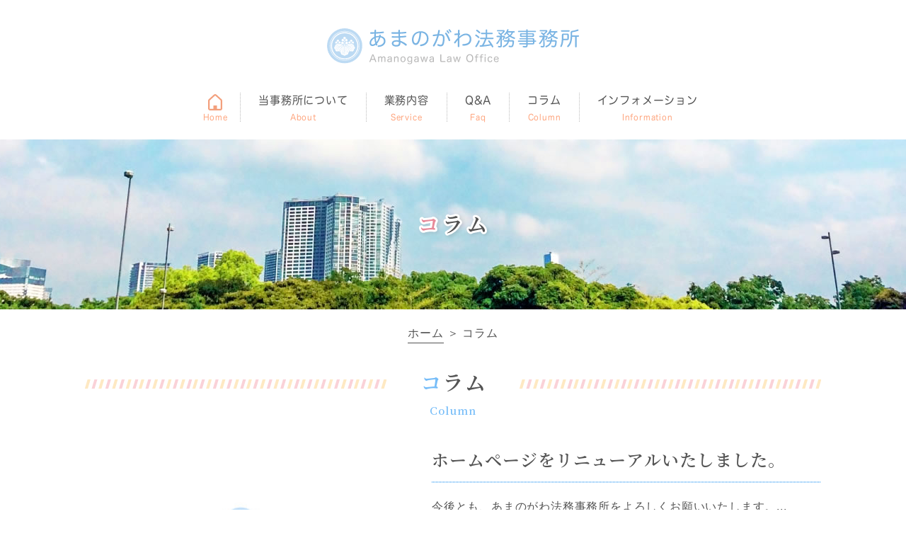

--- FILE ---
content_type: text/html; charset=UTF-8
request_url: https://www.shiho-yamada-office.com/column/
body_size: 5517
content:
<!DOCTYPE html>
<html lang="ja">
    <head>
        <meta charset="utf-8">
        <meta http-equiv="X-UA-Compatible" content="IE=edge">
        <meta name="format-detection" content="telephone=no">
        <title>コラム | あまのがわ法務事務所 滋賀県米原市の相続・登記</title>
        <meta name="keywords" content="米原市,司法書士,登記,相続,彦根市,長浜市">
        
<!-- All in One SEO Pack 3.2.5 によって Michael Torbert の Semper Fi Web Designob_start_detected [-1,-1] -->
<meta name="description"  content="滋賀県米原市にある、あまのがわ法務事務所のコラムのページです。コラムを掲載しているページになります。" />

<script type="application/ld+json" class="aioseop-schema">{"@context":"https://schema.org","@graph":[{"@type":"Organization","@id":"https://www.shiho-yamada-office.com/#organization","url":"https://www.shiho-yamada-office.com/","name":"\u3042\u307e\u306e\u304c\u308f\u6cd5\u52d9\u4e8b\u52d9\u6240","sameAs":[],"logo":{"@type":"ImageObject","@id":"https://www.shiho-yamada-office.com/#logo","url":"https://www.shiho-yamada-office.com/we/wp-content/uploads/sample.jpg","caption":""},"image":{"@id":"https://www.shiho-yamada-office.com/#logo"},"contactPoint":{"@type":"ContactPoint","telephone":"+0749-53-2812","contactType":"customer support"}},{"@type":"WebSite","@id":"https://www.shiho-yamada-office.com/#website","url":"https://www.shiho-yamada-office.com/","name":"\u3042\u307e\u306e\u304c\u308f\u6cd5\u52d9\u4e8b\u52d9\u6240","publisher":{"@id":"https://www.shiho-yamada-office.com/#organization"},"potentialAction":{"@type":"SearchAction","target":"https://www.shiho-yamada-office.com/?s={search_term_string}","query-input":"required name=search_term_string"}},{"@type":"WebPage","@id":"https://www.shiho-yamada-office.com/column/#webpage","url":"https://www.shiho-yamada-office.com/column/","inLanguage":"ja","name":"\u30b3\u30e9\u30e0","isPartOf":{"@id":"https://www.shiho-yamada-office.com/#website"},"datePublished":"2021-10-21T00:52:15+09:00","dateModified":"2021-10-21T02:35:23+09:00","description":"\u6ecb\u8cc0\u770c\u7c73\u539f\u5e02\u306b\u3042\u308b\u3001\u3042\u307e\u306e\u304c\u308f\u6cd5\u52d9\u4e8b\u52d9\u6240\u306e\u30b3\u30e9\u30e0\u306e\u30da\u30fc\u30b8\u3067\u3059\u3002\u30b3\u30e9\u30e0\u3092\u63b2\u8f09\u3057\u3066\u3044\u308b\u30da\u30fc\u30b8\u306b\u306a\u308a\u307e\u3059\u3002"}]}</script>
<link rel="canonical" href="https://www.shiho-yamada-office.com/column/" />
			<script type="text/javascript" >
				window.ga=window.ga||function(){(ga.q=ga.q||[]).push(arguments)};ga.l=+new Date;
				ga('create', 'UA-226096925-1', 'auto');
				// Plugins
				
				ga('send', 'pageview');
			</script>
			<script async src="https://www.google-analytics.com/analytics.js"></script>
			<!-- All in One SEO Pack -->
<link rel='dns-prefetch' href='//s.w.org' />
		<script type="text/javascript">
			window._wpemojiSettings = {"baseUrl":"https:\/\/s.w.org\/images\/core\/emoji\/13.0.0\/72x72\/","ext":".png","svgUrl":"https:\/\/s.w.org\/images\/core\/emoji\/13.0.0\/svg\/","svgExt":".svg","source":{"concatemoji":"https:\/\/www.shiho-yamada-office.com\/we\/wp-includes\/js\/wp-emoji-release.min.js?ver=5.5.17"}};
			!function(e,a,t){var n,r,o,i=a.createElement("canvas"),p=i.getContext&&i.getContext("2d");function s(e,t){var a=String.fromCharCode;p.clearRect(0,0,i.width,i.height),p.fillText(a.apply(this,e),0,0);e=i.toDataURL();return p.clearRect(0,0,i.width,i.height),p.fillText(a.apply(this,t),0,0),e===i.toDataURL()}function c(e){var t=a.createElement("script");t.src=e,t.defer=t.type="text/javascript",a.getElementsByTagName("head")[0].appendChild(t)}for(o=Array("flag","emoji"),t.supports={everything:!0,everythingExceptFlag:!0},r=0;r<o.length;r++)t.supports[o[r]]=function(e){if(!p||!p.fillText)return!1;switch(p.textBaseline="top",p.font="600 32px Arial",e){case"flag":return s([127987,65039,8205,9895,65039],[127987,65039,8203,9895,65039])?!1:!s([55356,56826,55356,56819],[55356,56826,8203,55356,56819])&&!s([55356,57332,56128,56423,56128,56418,56128,56421,56128,56430,56128,56423,56128,56447],[55356,57332,8203,56128,56423,8203,56128,56418,8203,56128,56421,8203,56128,56430,8203,56128,56423,8203,56128,56447]);case"emoji":return!s([55357,56424,8205,55356,57212],[55357,56424,8203,55356,57212])}return!1}(o[r]),t.supports.everything=t.supports.everything&&t.supports[o[r]],"flag"!==o[r]&&(t.supports.everythingExceptFlag=t.supports.everythingExceptFlag&&t.supports[o[r]]);t.supports.everythingExceptFlag=t.supports.everythingExceptFlag&&!t.supports.flag,t.DOMReady=!1,t.readyCallback=function(){t.DOMReady=!0},t.supports.everything||(n=function(){t.readyCallback()},a.addEventListener?(a.addEventListener("DOMContentLoaded",n,!1),e.addEventListener("load",n,!1)):(e.attachEvent("onload",n),a.attachEvent("onreadystatechange",function(){"complete"===a.readyState&&t.readyCallback()})),(n=t.source||{}).concatemoji?c(n.concatemoji):n.wpemoji&&n.twemoji&&(c(n.twemoji),c(n.wpemoji)))}(window,document,window._wpemojiSettings);
		</script>
		<style type="text/css">
img.wp-smiley,
img.emoji {
	display: inline !important;
	border: none !important;
	box-shadow: none !important;
	height: 1em !important;
	width: 1em !important;
	margin: 0 .07em !important;
	vertical-align: -0.1em !important;
	background: none !important;
	padding: 0 !important;
}
</style>
	<link rel='stylesheet' id='contact-form-7-css'  href='https://www.shiho-yamada-office.com/we/wp-content/plugins/contact-form-7/includes/css/styles.css?ver=3.8.1' type='text/css' media='all' />
      <script>
      if (document.location.protocol != "https:") {
          document.location = document.URL.replace(/^http:/i, "https:");
      }
      </script>
      <script type='text/javascript' src='//ajax.googleapis.com/ajax/libs/jquery/3.3.1/jquery.min.js?ver=3.3.1' id='jquery-js'></script>
<link rel="https://api.w.org/" href="https://www.shiho-yamada-office.com/wp-json/" /><link rel="alternate" type="application/json" href="https://www.shiho-yamada-office.com/wp-json/wp/v2/pages/35" /><link rel="EditURI" type="application/rsd+xml" title="RSD" href="https://www.shiho-yamada-office.com/we/xmlrpc.php?rsd" />
<link rel="wlwmanifest" type="application/wlwmanifest+xml" href="https://www.shiho-yamada-office.com/we/wp-includes/wlwmanifest.xml" /> 
<link rel='shortlink' href='https://www.shiho-yamada-office.com/?p=35' />
<link rel="alternate" type="application/json+oembed" href="https://www.shiho-yamada-office.com/wp-json/oembed/1.0/embed?url=https%3A%2F%2Fwww.shiho-yamada-office.com%2Fcolumn%2F" />
<link rel="alternate" type="text/xml+oembed" href="https://www.shiho-yamada-office.com/wp-json/oembed/1.0/embed?url=https%3A%2F%2Fwww.shiho-yamada-office.com%2Fcolumn%2F&#038;format=xml" />

		<!-- GA Google Analytics @ https://m0n.co/ga -->
		<script async src="https://www.googletagmanager.com/gtag/js?id=G-3DJCW62T92"></script>
		<script>
			window.dataLayer = window.dataLayer || [];
			function gtag(){dataLayer.push(arguments);}
			gtag('js', new Date());
			gtag('config', 'G-3DJCW62T92');
		</script>

	<style type="text/css">.recentcomments a{display:inline !important;padding:0 !important;margin:0 !important;}</style><style type="text/css">.broken_link, a.broken_link {
	text-decoration: line-through;
}</style><!-- ヘッダーphpを表示するのに必要なタグ -->
        <script type="text/javascript">
            // スマホとタブレットでviewportを切替え
            jQuery(function(){
                var ua = navigator.userAgent;
                if((ua.indexOf('iPhone') > 0) || ua.indexOf('iPod') > 0 || (ua.indexOf('Android') > 0 && ua.indexOf('Mobile') > 0)){
                    jQuery('head').prepend('<meta name="viewport" content="width=device-width,initial-scale=1">');
                } else {
                    jQuery('head').prepend('<meta name="viewport" content="width=1230">');
                } 
            });
        </script>
        <!--[if lt IE 9]>
        <script src="https://cdnjs.cloudflare.com/ajax/libs/html5shiv/3.7.3/html5shiv.min.js"></script>
        <![endif]-->
        <link rel="stylesheet" href="https://www.shiho-yamada-office.com/we/wp-content/themes/shiho-yamada-office/style.css">
        <script src="https://www.shiho-yamada-office.com/we/wp-content/themes/shiho-yamada-office/js/ofi.min.js"></script>
    </head>

    <body>
        <div id="toggle">
            <div>
                <span></span>
                <span></span>
                <span></span>
            </div>
        </div><!--#toggle END-->
        
        <!-- wrapper -->
        <div id="wrapper">
                        
            <header>
                <div id="header_box02">
                    <div class="logo mb40">
                        <a href="https://www.shiho-yamada-office.com/"><img class="img_opacity" src="https://www.shiho-yamada-office.com/we/wp-content/themes/shiho-yamada-office/images/logo.svg" alt="あまのがわ法務事務所 | 滋賀県米原市の相続・登記"></a>
                    </div>
                    <nav id="g_navi">
                    <div class="menu-pc_navi-container"><ul id="menu-pc_navi" class="menu"><li id="menu-item-45" class="menu-item menu-item-type-post_type menu-item-object-page menu-item-home menu-item-45"><a href="https://www.shiho-yamada-office.com/"><img src="https://www.shiho-yamada-office.com/we/wp-content/themes/shiho-yamada-office/images/icon_home.svg" alt="Home"><span>Home</span></a></li>
<li id="menu-item-46" class="menu-item menu-item-type-post_type menu-item-object-page menu-item-has-children menu-item-46"><a href="https://www.shiho-yamada-office.com/about/">当事務所について<span>About</span></a>
<ul class="sub-menu">
	<li id="menu-item-47" class="menu-item menu-item-type-post_type menu-item-object-page menu-item-47"><a href="https://www.shiho-yamada-office.com/about/philosophy/">運営理念</a></li>
	<li id="menu-item-48" class="menu-item menu-item-type-post_type menu-item-object-page menu-item-48"><a href="https://www.shiho-yamada-office.com/about/introduction/">司法書士紹介</a></li>
</ul>
</li>
<li id="menu-item-49" class="menu-item menu-item-type-post_type menu-item-object-page menu-item-has-children menu-item-49"><a href="https://www.shiho-yamada-office.com/content/">業務内容<span>Service</span></a>
<ul class="sub-menu">
	<li id="menu-item-50" class="menu-item menu-item-type-post_type menu-item-object-page menu-item-50"><a href="https://www.shiho-yamada-office.com/content/inheritance/">相続・遺言</a></li>
	<li id="menu-item-51" class="menu-item menu-item-type-post_type menu-item-object-page menu-item-51"><a href="https://www.shiho-yamada-office.com/content/estate/">不動産法務</a></li>
	<li id="menu-item-52" class="menu-item menu-item-type-post_type menu-item-object-page menu-item-52"><a href="https://www.shiho-yamada-office.com/content/dispute/">紛争解決</a></li>
	<li id="menu-item-53" class="menu-item menu-item-type-post_type menu-item-object-page menu-item-53"><a href="https://www.shiho-yamada-office.com/content/charges/">各種料金のご案内</a></li>
</ul>
</li>
<li id="menu-item-54" class="menu-item menu-item-type-post_type menu-item-object-page menu-item-has-children menu-item-54"><a href="https://www.shiho-yamada-office.com/faq/">Q&#038;A<span>Faq</span></a>
<ul class="sub-menu">
	<li id="menu-item-55" class="menu-item menu-item-type-post_type menu-item-object-page menu-item-55"><a href="https://www.shiho-yamada-office.com/faq/consultation/">ご相談</a></li>
	<li id="menu-item-56" class="menu-item menu-item-type-post_type menu-item-object-page menu-item-56"><a href="https://www.shiho-yamada-office.com/faq/business/">業務別</a></li>
</ul>
</li>
<li id="menu-item-57" class="menu-item menu-item-type-post_type menu-item-object-page current-menu-item page_item page-item-35 current_page_item menu-item-57"><a href="https://www.shiho-yamada-office.com/column/" aria-current="page">コラム<span>Column</span></a></li>
<li id="menu-item-58" class="menu-item menu-item-type-post_type menu-item-object-page menu-item-has-children menu-item-58"><a href="https://www.shiho-yamada-office.com/information/">インフォメーション<span>Information</span></a>
<ul class="sub-menu">
	<li id="menu-item-59" class="menu-item menu-item-type-post_type menu-item-object-page menu-item-59"><a href="https://www.shiho-yamada-office.com/information/office/">事務所概要</a></li>
	<li id="menu-item-60" class="menu-item menu-item-type-post_type menu-item-object-page menu-item-60"><a href="https://www.shiho-yamada-office.com/information/contact/">お問い合わせ</a></li>
</ul>
</li>
</ul></div>                </nav>
                </div>


                                                    <div id="mv" class="mv04">
                    <div class="mv_txt">
                        <img src="https://www.shiho-yamada-office.com/we/wp-content/themes/shiho-yamada-office/images/mv04_txt.svg" alt="コラム">
                    </div>
                </div>
                                <div class="breadcrumb_area"><div class="breadcrumb"><p class="topicpath"><a href="https://www.shiho-yamada-office.com/">ホーム</a> ＞ コラム</p></div></div>
            </header>
<main id="page_main">
        <h1 class="headline mb60"><span class="area"><span class="blue">コ</span>ラム<span class="small">Column</span></span></h1>
<div class="column_box">

 <!-- loop開始 -->
    
   <article class="flex">
        <figure class="img440">
            <img class="object-fit" src="https://www.shiho-yamada-office.com/we/wp-content/themes/shiho-yamada-office/images/sample_img.jpg" alt="ホームページをリニューアルいたしました。">
        </figure>
        <div class="txt550">
            <h2 class="subhead02">ホームページをリニューアルいたしました。</h2>
            <p>今後とも、あまのがわ法務事務所をよろしくお願いいたします。...</p>
            <div class="btn01">
                <a href="https://www.shiho-yamada-office.com/column/%e3%83%9b%e3%83%bc%e3%83%a0%e3%83%9a%e3%83%bc%e3%82%b8%e3%82%92%e6%9b%b4%e6%96%b0%e3%81%84%e3%81%9f%e3%81%97%e3%81%be%e3%81%97%e3%81%9f%e3%80%82-2/"><span>詳細はこちら</span></a>
            </div>
        </div>
    </article>

	 <!-- loop終了 -->
	
	<div class="pager"> <!-- ページャーを表示 -->
			</div>

 <!-- loopをリセット/固定ページを表示させる -->

</div>
</div>
</main>

<aside>
    <ul class="flex">
        <li><a href="https://www.shiho-yamada-office.com/content/inheritance/"><img class="img_opacity" src="https://www.shiho-yamada-office.com/we/wp-content/themes/shiho-yamada-office/images/bana01.png" alt="相続・遺言 Inheritance"></a></li>
        <li><a href="https://www.shiho-yamada-office.com/content/estate/"><img class="img_opacity" src="https://www.shiho-yamada-office.com/we/wp-content/themes/shiho-yamada-office/images/bana02.png" alt="不動産法務 Estate legal"></a></li>
        <li><a href="https://www.shiho-yamada-office.com/content/dispute/"><img class="img_opacity" src="https://www.shiho-yamada-office.com/we/wp-content/themes/shiho-yamada-office/images/bana03.png" alt="紛争解決 Dispute resolution"></a></li>
    </ul>
</aside>
           <footer>
               
               <div id="sp_footer">
                   <div class="sp_bana flex">
                       <div class="sp_bana_parts flex">
                           <a href="tel:0749-53-2812"></a>
                           <img src="https://www.shiho-yamada-office.com/we/wp-content/themes/shiho-yamada-office/images/sp_bana_tel.svg" alt="TEL">
                           <p>TEL</p>
                       </div>
                       <div class="sp_bana_parts flex">
                           <a href="https://www.shiho-yamada-office.com/information/contact/"></a>
                           <img src="https://www.shiho-yamada-office.com/we/wp-content/themes/shiho-yamada-office/images/sp_bana_mail.svg" alt="お問い合わせ">
                           <p>お問い合わせ</p>
                       </div>
                       <div class="sp_bana_parts flex">
                           <a href="https://www.shiho-yamada-office.com/information/office/"></a>
                           <img src="https://www.shiho-yamada-office.com/we/wp-content/themes/shiho-yamada-office/images/sp_bana_info.svg" alt="事務所概要">
                           <p>事務所概要</p>
                       </div>
                       <div class="sp_bana_parts flex">
                           <a href="#"></a>
                           <img src="https://www.shiho-yamada-office.com/we/wp-content/themes/shiho-yamada-office/images/sp_bana_pagetop.svg" alt="PAGE TOP">
                           <p>PAGE TOP</p>
                       </div>
                   </div>
                   <div class="copyright"><small class="sp_copyright">COPYRIGHT (C) あまのがわ法務事務所 ALL RIGHTS RESERVED.</small></div>
               </div>          
           
               <div id="pc_footer">
                   <div id="PageTopBtn" class="pagetop">                  
                       <a href="#"><img src="https://www.shiho-yamada-office.com/we/wp-content/themes/shiho-yamada-office/images/pagetop.svg" alt="ページの先頭へ"></a>
                   </div>
                   <div class="footer_box flex">
                   <div  class="area">
                       <div class="footer_logo">
                           <a href="https://www.shiho-yamada-office.com/"><img src="https://www.shiho-yamada-office.com/we/wp-content/themes/shiho-yamada-office/images/logo.svg" alt="あまのがわ法務事務所"></a>
                       </div>
                       <p>【所在地】〒521-0062 滋賀県米原市宇賀野14-3<br>
                           【営業時間】9:00～17:00<br>
                           【定休日】土曜・日曜・祝日<br>
                           ※事前予約があれば時間外も対応いたします。
                       </p>
                       <dl>
                           <dt>お問い合わせはお気軽に。</dt>
                           <dd class="btn03 mail"><a href="https://www.shiho-yamada-office.com/information/contact/"><span>お問い合わせフォーム</span></a></dd>
                           <dd class="btn03 office"><a href="https://www.shiho-yamada-office.com/information/office/"><span>事務所概要</span></a></dd>
                       </dl>
                   </div>
                   <div class="googlemap">
                   <iframe src="https://www.google.com/maps/embed?pb=!1m18!1m12!1m3!1d3254.6891441144608!2d136.29045531554425!3d35.338540056296445!2m3!1f0!2f0!3f0!3m2!1i1024!2i768!4f13.1!3m3!1m2!1s0x60022c70817a9c31%3A0xf924203f38fc4c7c!2z44GC44G-44Gu44GM44KP5rOV5YuZ5LqL5YuZ5omA!5e0!3m2!1sja!2sjp!4v1635316865740!5m2!1sja!2sjp" width="540" height="340" style="border:0;" allowfullscreen="" loading="lazy"></iframe>
                   </div>
               </div>
                   <p class="copyright"><small>COPYRIGHT (C) あまのがわ法務事務所 ALL RIGHTS RESERVED.</small></p>
               </div> <!-- pc_footer ここまで -->
               
           </footer>


                         
</div>
<!-- /wrapperここまで -->
	
<nav id="sp_navi">
    <div class="menu-sp_navi-container"><ul id="menu-sp_navi" class="menu"><li id="menu-item-61" class="menu-item menu-item-type-post_type menu-item-object-page menu-item-home menu-item-61"><a href="https://www.shiho-yamada-office.com/">ホーム</a></li>
<li id="menu-item-62" class="menu-item menu-item-type-custom menu-item-object-custom menu-item-has-children menu-item-62"><a>当事務所について</a>
<ul class="sub-menu">
	<li id="menu-item-63" class="menu-item menu-item-type-post_type menu-item-object-page menu-item-63"><a href="https://www.shiho-yamada-office.com/about/philosophy/">運営理念</a></li>
	<li id="menu-item-64" class="menu-item menu-item-type-post_type menu-item-object-page menu-item-64"><a href="https://www.shiho-yamada-office.com/about/introduction/">司法書士紹介</a></li>
</ul>
</li>
<li id="menu-item-65" class="menu-item menu-item-type-custom menu-item-object-custom menu-item-has-children menu-item-65"><a>業務内容</a>
<ul class="sub-menu">
	<li id="menu-item-66" class="menu-item menu-item-type-post_type menu-item-object-page menu-item-66"><a href="https://www.shiho-yamada-office.com/content/inheritance/">相続・遺言</a></li>
	<li id="menu-item-67" class="menu-item menu-item-type-post_type menu-item-object-page menu-item-67"><a href="https://www.shiho-yamada-office.com/content/estate/">不動産法務</a></li>
	<li id="menu-item-68" class="menu-item menu-item-type-post_type menu-item-object-page menu-item-68"><a href="https://www.shiho-yamada-office.com/content/dispute/">紛争解決</a></li>
	<li id="menu-item-69" class="menu-item menu-item-type-post_type menu-item-object-page menu-item-69"><a href="https://www.shiho-yamada-office.com/content/charges/">各種料金のご案内</a></li>
</ul>
</li>
<li id="menu-item-70" class="menu-item menu-item-type-custom menu-item-object-custom menu-item-has-children menu-item-70"><a>Q&#038;A</a>
<ul class="sub-menu">
	<li id="menu-item-71" class="menu-item menu-item-type-post_type menu-item-object-page menu-item-71"><a href="https://www.shiho-yamada-office.com/faq/consultation/">ご相談</a></li>
	<li id="menu-item-72" class="menu-item menu-item-type-post_type menu-item-object-page menu-item-72"><a href="https://www.shiho-yamada-office.com/faq/business/">業務別</a></li>
</ul>
</li>
<li id="menu-item-73" class="menu-item menu-item-type-post_type menu-item-object-page current-menu-item page_item page-item-35 current_page_item menu-item-73"><a href="https://www.shiho-yamada-office.com/column/" aria-current="page">コラム</a></li>
<li id="menu-item-74" class="menu-item menu-item-type-custom menu-item-object-custom menu-item-has-children menu-item-74"><a>インフォメーション</a>
<ul class="sub-menu">
	<li id="menu-item-75" class="menu-item menu-item-type-post_type menu-item-object-page menu-item-75"><a href="https://www.shiho-yamada-office.com/information/office/">事務所概要</a></li>
	<li id="menu-item-76" class="menu-item menu-item-type-post_type menu-item-object-page menu-item-76"><a href="https://www.shiho-yamada-office.com/information/contact/">お問い合わせ</a></li>
</ul>
</li>
</ul></div></nav>
<script type='text/javascript' src='https://www.shiho-yamada-office.com/we/wp-content/plugins/contact-form-7/includes/js/jquery.form.min.js?ver=3.50.0-2014.02.05' id='jquery-form-js'></script>
<script type='text/javascript' id='contact-form-7-js-extra'>
/* <![CDATA[ */
var _wpcf7 = {"loaderUrl":"https:\/\/www.shiho-yamada-office.com\/we\/wp-content\/plugins\/contact-form-7\/images\/ajax-loader.gif","sending":"\u9001\u4fe1\u4e2d ..."};
/* ]]> */
</script>
<script type='text/javascript' src='https://www.shiho-yamada-office.com/we/wp-content/plugins/contact-form-7/includes/js/scripts.js?ver=3.8.1' id='contact-form-7-js'></script>
<script type='text/javascript' src='https://www.shiho-yamada-office.com/we/wp-includes/js/wp-embed.min.js?ver=5.5.17' id='wp-embed-js'></script>
<script type="text/javascript" src="https://www.shiho-yamada-office.com/we/wp-content/themes/shiho-yamada-office/js/common.min.js"></script>
<script type="text/javascript" src="https://www.shiho-yamada-office.com/we/wp-content/themes/shiho-yamada-office/js/page-top-appear.min.js"></script>
<script>objectFitImages();</script>
</body>
</html>

--- FILE ---
content_type: text/css
request_url: https://www.shiho-yamada-office.com/we/wp-content/themes/shiho-yamada-office/style.css
body_size: 6821
content:
@charset "UTF-8";
/*!
Theme Name: shiho-yamada-office
Description: あまのがわ法務事務所 | 滋賀県米原市の相続・登記
Theme URI: https://www.shiho-yamada-office.com/
Version: 1.0
License: shiho-yamada-office
License URI: https://www.shiho-yamada-office.com/
*/@font-face{font-family:"ヒラギノ丸ゴ PRO W4";font-style:normal;font-weight:500;src:url("./font/ヒラギノ丸ゴ PRO W4.woff") format("woff"),url("./font/ヒラギノ丸ゴ PRO W4.eot") format("eot");font-display:swap}@font-face{font-family:"NotoSerifJP";font-style:normal;font-weight:400;src:url("./font/NotoSerifJP-Regular.woff") format("woff"),url("./font/NotoSerifJP-Regular.eot") format("eot");font-display:swap}@font-face{font-family:"NotoSerifJP";font-style:normal;font-weight:600;src:url("./font/NotoSerifJP-SemiBold.woff") format("woff"),url("./font/NotoSerifJP-SemiBold.eot") format("eot");font-display:swap}@font-face{font-family:"NotoSerifJP";font-style:normal;font-weight:700;src:url("./font/NotoSerifJP-Bold.woff") format("woff"),url("./font/NotoSerifJP-Bold.eot") format("eot");font-display:swap}*{box-sizing:border-box}html{font-size:62.5%;overflow-y:scroll;-webkit-text-size-adjust:100%;margin:0;padding:0;border:0;outline:0;vertical-align:baseline;background:transparent}abbr,address,article,aside,audio,b,blockquote,body,canvas,caption,cite,code,dd,del,details,dfn,div,dl,dt,em,fieldset,figcaption,figure,footer,form,h1,h2,h3,h4,h5,h6,header,hgroup,i,iframe,img,ins,kbd,label,legend,li,mark,menu,nav,object,ol,p,pre,q,samp,section,small,span,strong,sub,summary,sup,table,tbody,td,tfoot,th,thead,time,tr,ul,var,video{margin:0;padding:0;border:0;outline:0;font-size:100%;vertical-align:baseline;background:transparent}h1,h2,h3,h4,h5,h6{font-weight:normal}article,aside,details,figcaption,figure,footer,header,hgroup,main,menu,nav,section{display:block}ol,ul{list-style:none}blockquote,q{quotes:none}blockquote:after,blockquote:before{content:"";content:none}q:after,q:before{content:"";content:none}a{margin:0;padding:0;font-size:100%;vertical-align:baseline;background:transparent}ins{background-color:#ff9;color:#000;text-decoration:none}mark{background-color:#ff9;color:#000;font-style:italic;font-weight:bold}del{text-decoration:line-through}abbr[title],dfn[title]{border-bottom:1px dotted;cursor:help}table{border-collapse:collapse;border-spacing:0}img{vertical-align:top}hr{display:block;height:1px;border:0;border-top:1px solid #cccccc;margin:1em 0;padding:0}input,select{vertical-align:middle}body{font-family:"メイリオ",Meiryo,"ヒラギノ角ゴ ProN","Hiragino Kaku Gothic ProN","ＭＳ Ｐゴシック","MS PGothic",sans-serif;color:#545454;line-height:1.8}@media screen and (max-width:767px){body{line-height:1.6}}#wrapper{width:100%;min-width:1200px;min-height:100%;float:none;margin:0 auto;overflow:hidden}@media screen and (max-width:767px){#wrapper{min-width:auto}}dd,dt,li,p,tr,tt{font-size:1.6rem;letter-spacing:0.08rem}h1{font-family:"ヒラギノ丸ゴ Pro W4","ヒラギノ丸ゴ Pro","Hiragino Maru Gothic Pro","ヒラギノ角ゴ Pro W3","Hiragino Kaku Gothic Pro","HG丸ｺﾞｼｯｸM-PRO","HGMaruGothicMPRO";letter-spacing:0.1rem}h2{font-family:"ヒラギノ丸ゴ Pro W4","ヒラギノ丸ゴ Pro","Hiragino Maru Gothic Pro","ヒラギノ角ゴ Pro W3","Hiragino Kaku Gothic Pro","HG丸ｺﾞｼｯｸM-PRO","HGMaruGothicMPRO";letter-spacing:0.1rem}h3{font-family:"ヒラギノ丸ゴ Pro W4","ヒラギノ丸ゴ Pro","Hiragino Maru Gothic Pro","ヒラギノ角ゴ Pro W3","Hiragino Kaku Gothic Pro","HG丸ｺﾞｼｯｸM-PRO","HGMaruGothicMPRO";letter-spacing:0.1rem}@media screen and (max-width:767px){dd,dt,li,p,tr,tt{font-size:1.5rem}h1{font-size:2.2rem}h2{font-size:2.2rem}h3{font-size:2rem}}a:link,a:visited{color:#ff9300;text-decoration:none;transition:0.2s linear}a:active,a:hover{text-decoration:none;transition:0.4s}a img.img_opacity{transition:0.4s}a:hover img.img_opacity{opacity:0.8;filter:alpha(opacity=80);transition:0.4s}@media print,screen and (min-width:768px){#sp_navi,#toggle{display:none}#header_box{padding:30px 25px;align-items:center}#header_box02{text-align:center;padding:40px 0 25px}#header_box02 #g_navi .menu{justify-content:center}.header_tit{position:absolute;left:5px;top:5px;font-size:1rem;letter-spacing:0.06rem}}@media screen and (max-width:767px){img{width:100%;height:auto}#header_box,#header_box02{padding:5px}#header_box .logo,#header_box02 .logo{margin:8px}#header_box .logo img,#header_box02 .logo img{max-width:240px}#header_box .header_tit,#header_box02 .header_tit{display:none}}#toggle{position:fixed;right:10px;top:10px;width:38px;height:38px;cursor:pointer;z-index:9999;background:#77bdf8;border-radius:4px;padding:6px 4px}#toggle div{position:relative}#toggle span{display:block;position:absolute;width:100%;height:4px;background:#fff;border-radius:4px;transition:0.35s ease-in-out}#toggle span:first-child{top:0}#toggle span:nth-child(2){top:11px}#toggle span:nth-child(3){top:22px}.open_navi #toggle{position:fixed;background:#fff}.open_navi #toggle span{background:#77bdf8}.open_navi #toggle span:first-of-type{transform:translateY(11px) rotate(-315deg)}.open_navi #toggle span:nth-of-type(2){opacity:0}.open_navi #toggle span:nth-of-type(3){transform:translateY(-11px) rotate(315deg)}#sp_navi{position:fixed;top:0;left:0;bottom:0;width:100vw;overflow-y:scroll;text-align:left;background-color:rgba(119,189,248,0.8);z-index:999;transform:translateY(-100%);transition:0.7s ease-in-out}.open_navi #sp_navi{transform:translateY(0);transition:0.7s ease-in-out}.open_navi #wrapper{transform-origin:left center;filter:blur(3px);transition:0.7s ease-in-out}#sp_navi .menu{padding-top:80px;text-align:center}#sp_navi .menu .menu-item{width:100%;text-align:center;border:rgba(255,255,255,0.6) 1px solid;cursor:pointer;color:#fff;margin:0 auto;font-size:1.4rem;box-sizing:border-box}#sp_navi .menu-item a,#sp_navi .menu-item span{display:block;padding:15px 0 14px}#sp_navi .menu-item a:active,#sp_navi .menu-item a:hover,#sp_navi .menu-item a:link,#sp_navi .menu-item a:visited{color:#fff;text-decoration:none}#sp_navi .sub-menu{width:100%;text-align:center;display:none}#sp_navi .sub-menu li{width:100%;text-align:center;border-top:rgba(255,255,255,0.4) 1px solid}#sp_navi .sub-menu li a{display:block;padding:11px 0 10px;color:#ccc;background:rgba(255,255,255,0.9)}#sp_navi .sub-menu li a:active,#sp_navi .sub-menu li a:hover,#sp_navi .sub-menu li a:link,#sp_navi .sub-menu li a:visited{color:#333;text-decoration:none}#sp_navi .sub-menu li a:hover{color:#ccc;background:none}#sp_navi .menu-item-has-children{position:relative}#sp_navi .menu-item-has-children:before{content:"";width:14px;height:14px;border:0px;border-top:solid 3px rgba(255,255,255,0.8);border-right:solid 3px rgba(255,255,255,0.8);transform:rotate(135deg);transition:0.2s ease-in-out;position:absolute;top:14px;right:20px}#sp_navi .menu-item-has-children.menu_open:before{transform:rotate(-45deg);transition:0.2s ease-in-out;top:22px}#g_navi{position:relative}#g_navi:after{position:absolute;right:0;top:0;content:"";width:1px;height:100%}#g_navi .menu{*zoom:1;display:flex;flex-direction:row;flex-wrap:wrap;justify-content:flex-end;list-style-type:none;margin:0 auto}#g_navi .menu:before{content:"";display:table}#g_navi .menu:after{content:"";display:table;clear:both}#g_navi .menu>li{position:relative;text-align:center;width:auto}#g_navi .menu>li:not(:last-child){border-right:1px dotted #bbb}#g_navi .menu>li a{font-family:"ヒラギノ丸ゴ Pro W4","ヒラギノ丸ゴ Pro","Hiragino Maru Gothic Pro","ヒラギノ角ゴ Pro W3","Hiragino Kaku Gothic Pro","HG丸ｺﾞｼｯｸM-PRO","HGMaruGothicMPRO";position:relative;color:#545454;font-size:1.5rem;display:block;padding:2px 25px 16px;line-height:1.2;height:100%}#g_navi .menu>li span{position:absolute;left:0;right:0;margin:auto;bottom:0;color:#fea57e;font-size:1.1rem}#g_navi .menu li ul{width:100%;display:block;position:absolute;top:51px;left:0;z-index:9999;list-style:none;margin:0;visibility:hidden;opacity:0;transition:0.4s}#g_navi .menu li ul li{width:100%}#g_navi .menu li ul li a{font-family:"メイリオ",Meiryo,"ヒラギノ角ゴ ProN","Hiragino Kaku Gothic ProN","ＭＳ Ｐゴシック","MS PGothic",sans-serif;font-weight:normal;display:block;padding:10px 10px;background:#fff;border-top:1px solid rgba(255,255,255,0.4);line-height:1.5;text-align:center;text-decoration:none;visibility:hidden;transition:0.3s;font-size:1.4rem;letter-spacing:0.04em;transition:0.4s;background:rgba(246,171,182,0.9)}#g_navi .menu li ul li a:link,#g_navi .menu li ul li a:visited{color:#fff}#g_navi .menu li ul li a:active,#g_navi .menu li ul li a:hover{background:rgba(255,255,255,0.9);color:#545454;transition:0.4s;border-top:1px solid rgba(246,171,182,0.4)}#g_navi .menu li:hover ul{visibility:visible;opacity:1;transition:0.4s}#g_navi .menu li:hover ul li a{visibility:visible;opacity:1}@media print,screen and (min-width:768px){.menu>li>a{position:relative;display:inline-block;transition:0.6s}.menu>li>a:after{position:absolute;left:0;right:0;margin:auto;content:"";width:0;height:2px;background-color:rgb(254,181,154);transition:0.6s;transform:translateX(0%);opacity:0;filter:alpha(opacity=0)}.menu>li>a:after{bottom:-10px}.menu>li>a:hover:after{width:100%;opacity:0.9;filter:alpha(opacity=90)}}@media screen and (max-width:767px){#g_navi{display:none}}#slider{position:relative;display:flex;align-items:center;justify-content:center}#slider .slider_txt{width:700px;position:absolute;display:flex;align-items:center;justify-content:center}#slider .slider_txt img{margin:auto}#slider .slider_txt span{font-family:"ヒラギノ丸ゴ Pro W4","ヒラギノ丸ゴ Pro","Hiragino Maru Gothic Pro","ヒラギノ角ゴ Pro W3","Hiragino Kaku Gothic Pro","HG丸ｺﾞｼｯｸM-PRO","HGMaruGothicMPRO";position:absolute;left:0;right:0;bottom:-100px;margin:auto;width:max-content;font-size:2.4rem;letter-spacing:0.3rem;text-align:center;color:#fff;background:#77bdf8;border-radius:50px;padding:8px 40px}#mv{position:relative;height:240px;display:flex;justify-content:center;align-items:center;margin-bottom:20px}#mv .mv_txt img{filter:drop-shadow(2px 2px 2px rgba(0,0,0,0.1))}.mv01{background:url(images/mv01.jpg) center center no-repeat}.mv02{background:url(images/mv02.jpg) center center no-repeat}.mv03{background:url(images/mv03.jpg) center center no-repeat}.mv04{background:url(images/mv04.jpg) center center no-repeat}.mv05{background:url(images/mv05.jpg) center center no-repeat}@media screen and (max-width:767px){#slider img{width:150%;left:-25%;position:relative}#slider .slider_txt{width:90%;left:0;right:0;margin:auto}#slider .slider_txt img{width:100%;left:0;top:-20px}#slider .slider_txt span{bottom:-33px;font-size:1.3rem;padding:4px 8px;width:100%}#mv{height:150px;background-size:cover}#mv .mv_txt{right:6%}#mv .mv_txt img{height:30px}}main#top_main .inner_contents{width:100%;max-width:1040px;margin:auto;padding:5% 0 7%}main#page_main{width:100%;max-width:1040px;margin:auto}aside{padding:4.6% 0 5.6%;width:100%;max-width:1040px;margin:auto}.breadcrumb_area{padding:0 0 30px;text-align:center}.breadcrumb_area .breadcrumb p{color:#535353;font-size:1.6rem;text-align:center;display:inline-block}.breadcrumb_area .breadcrumb p a{color:#535353;position:relative;display:inline-block;text-decoration:none;transition:0.6s}.breadcrumb_area .breadcrumb p a:after{position:absolute;bottom:0px;right:0;content:"";width:100%;height:1px;background:#535353;transform:scale(1,1);transform-origin:left top;transition:transform 0.6s}.breadcrumb_area .breadcrumb p a:hover:after{transform-origin:right top;transform:scale(0,1)}.breadcrumb_area .breadcrumb p a:hover{opacity:0.8;filter:alpha(opacity=80)}.banner_area{width:100%;max-width:1040px;margin:0 auto}.wpcf7-form .wpcf7-submit{font-size:1.8rem!important;font-weight:500!important;background:#77bdf8!important;transition:0.6s!important}.wpcf7-form .wpcf7-submit:hover{background:#99cefa!important;transition:0.6s}.wpcf7-form textarea{width:100%!important}.form_row{padding:0 20px 30px 20px}.form_row .form_label{width:300px!important}.form_row .form_label span{border-radius:4px;height:22px;line-height:22px}.pager .current{background:#ff9300!important;border:1px solid #ff9300!important}@media print,screen and (min-width:768px){.form_input{width:calc(100% - 300px)!important}}@media screen and (max-width:767px){.breadcrumb_area{margin-bottom:20px}.breadcrumb_area .breadcrumb p{font-size:1.3rem}.banner_area li:not(:last-child){margin-bottom:20px}main#top_main{padding:0}main#top_main .inner_contents{padding:40px 10px}main#page_main{padding:0 10px}aside{padding:10% 10px}aside ul li{margin:auto}aside ul li:not(:last-child){margin-bottom:10px}aside ul li img{width:100%}.inner_contents{padding:0 10px}.form_input{width:100%!important}}.top_box01 .txt{padding:30px 0 10px;margin-bottom:20px;background:url(images/top_box01.jpg) center top no-repeat}.top_box02{align-items:center}.top_box02 .txt{padding:4% 4%;background:#eef7fe}@media screen and (max-width:767px){.top_box01 .btn01{margin:auto}.top_box01 .btn01:not(:last-child){margin-bottom:10px}.top_box01 .txt{padding:10px 0}.top_box02 li,.top_box03 li{margin:auto}.top_box02 li:not(:last-child),.top_box03 li:not(:last-child){margin-bottom:10px}.top_box02 .txt{padding:20px}.top_box02 .txt .btn02{margin:15px auto 0}}.news_box{position:relative;padding:5% 0;background:url(images/news_box.jpg) left top repeat}.news_box .inner{width:100%;max-width:1040px;margin:auto}.news_box .news_area{height:220px;overflow-y:scroll}.news_box .news_post{width:98%;font-size:1.8rem;align-items:center;padding:15px 0;border-bottom:1px #DDD solid}.news_box .news_post figure{width:23.3%}.news_box .news_post figure img{width:100%;height:230px}.news_box .news_post .txt{width:72%}.news_box .news_post .data{margin-right:25px;font-weight:bold}.news_box .news_post .cate{color:#fff;font-weight:bold;font-size:1.2rem;border-radius:50px;margin-right:15px;padding:5px;min-width:90px;text-align:center}.news_box .news_post .news_list_tit{margin-bottom:8px}.news_box .news_post .news_list_tit a{color:#545454;position:relative;display:inline-block;text-decoration:none;transition:0.6s;font-size:1.6rem}.news_box .news_post .news_list_tit a:after{position:absolute;bottom:0px;right:0;content:"";width:100%;height:1px;background:#545454;transform:scale(1,1);transform-origin:left top;transition:transform 0.6s}.news_box .news_post .news_list_tit a:hover:after{transform-origin:right top;transform:scale(0,1)}.news_box .news_post .news_list_tit a:hover{opacity:0.8;filter:alpha(opacity=80)}.news_box .c_news{color:#feb596}.news_box .c_news .cate{background:#feb596}.news_box .c_column{color:#f38f9e}.news_box .c_column .cate{background:#f38f9e}@media screen and (max-width:767px){#top_news{display:block}.news_box{padding:30px 10px}.news_box .news_area{width:100%;height:280px}.news_box .news_post{padding:10px 0}.news_box .news_post figure{width:40%}.news_box .news_post figure img{height:120px}.news_box .news_post .txt{width:55%}.news_box .news_post .cate,.news_box .news_post .data{margin-bottom:5px;font-size:1.4rem}.news_box .news_post .cate{padding:2px;margin-right:10px}.news_box .news_post .news_list_tit a{font-size:1.5rem}}.flex{display:flex;justify-content:space-between;flex-wrap:wrap}.flex_r{display:flex;flex-direction:row;flex-wrap:wrap}.flex_rr{display:flex;justify-content:space-between;flex-wrap:wrap;flex-direction:row-reverse}.philosophy_box01 .txt530{padding:40px 0 160px;background:url(images/top_box01.jpg) right bottom no-repeat}@media screen and (max-width:767px){.philosophy_box01 .txt530{padding:0 0 40px}}.midpoint li{position:relative;padding-left:15px}.midpoint li:after{position:absolute;left:0;top:0;content:"･"}.introduction_box01{text-align:center;padding:4% 5%;background:url(images/news_box.jpg) left top repeat}.introduction_box01 .btn01{width:300px;margin:20px auto 0}@media screen and (max-width:767px){.introduction_box01{padding:6% 7%;text-align:left}.introduction_box01 .btn01{width:100%;max-width:240px}}.charges_box01 dl{border:1px solid #ccc}.charges_box01 dl:not(:last-child){margin-bottom:20px}.charges_box01 dl dt{border-bottom:1px solid #ccc;background:#eee}.charges_box01 dl dd,.charges_box01 dl dt{padding:1% 2%}@media screen and (max-width:767px){.charges_box01 dl dd,.charges_box01 dl dt{padding:2% 3%}}.business_box dl:not(:last-child),.consultation_box dl:not(:last-child){margin-bottom:40px}.business_box dl dd,.business_box dl dt,.consultation_box dl dd,.consultation_box dl dt{position:relative;padding-left:30px}.business_box dl dd:after,.business_box dl dt:after,.consultation_box dl dd:after,.consultation_box dl dt:after{font-family:"NotoSerifJP","Times New Roman","ヒラギノ明朝 Pro W3","Hiragino Mincho Pro","ヒラギノ明朝 ProN W3","Hiragino Mincho ProN","HG明朝E","メイリオ",Meiryo,serif;position:absolute;top:0;left:0;font-size:2.4rem;font-weight:600;line-height:1}.business_box dl dt,.consultation_box dl dt{font-family:"NotoSerifJP","Times New Roman","ヒラギノ明朝 Pro W3","Hiragino Mincho Pro","ヒラギノ明朝 ProN W3","Hiragino Mincho ProN","HG明朝E","メイリオ",Meiryo,serif;font-size:2rem;font-weight:600;line-height:1.5;padding:0 0 8px 30px;margin-bottom:15px;background:url(images/h2_top_subhead01.png) left bottom no-repeat}.business_box dl dt:after,.consultation_box dl dt:after{content:"Q";color:#77bdf8}.business_box dl dd:after,.consultation_box dl dd:after{content:"A";color:#f28e9e}.business_box ul li:not(:last-child),.consultation_box ul li:not(:last-child){margin-bottom:20px}.business_box ol,.consultation_box ol{list-style-type:lower-latin;padding-left:30px}.business_box ol li,.consultation_box ol li{padding:0;margin:0!important}.business_box ol li:after,.consultation_box ol li:after{display:none}.business_box ul li:not(:last-child){margin-bottom:0}@media screen and (max-width:767px){.business_box dl:not(:last-child),.consultation_box dl:not(:last-child){margin-bottom:30px}.business_box dl dt,.consultation_box dl dt{font-size:1.8rem}}.column_box article{margin-bottom:40px}.column_box article .btn01{width:260px;margin:30px 0 0 auto}.column_box article figure img{width:100%;height:320px}@media screen and (max-width:767px){.column_box article{margin-bottom:30px}.column_box article .btn01{margin:20px auto}.column_box article figure{margin-bottom:20px}.column_box article figure img{height:280px}}.overview_box01 div{width:100%;max-width:730px}.overview_box01 dl dt{width:34%;position:relative}.overview_box01 dl dt:before{position:absolute;content:"";width:100%;height:1px;left:0;top:14px;background:#ccc;z-index:-1}.overview_box01 dl dt p{position:relative;display:inline-block;font-size:1.8rem;font-weight:500;color:#3f6600;background:#fff;padding:0 20px}.overview_box01 dl dt p:after{position:absolute;content:"";width:16px;height:16px;left:0;top:7px;background:#3f6600}.overview_box01 dl dd{width:63%;font-weight:bold}.overview_box01 dl dd .big{color:#3f6600}.overview_box01 dl dd .small{font-size:1.3rem;font-weight:400}.overview_box01 dl dd .circle{position:relative;padding-left:16px}.overview_box01 dl dd .circle:after{position:absolute;content:"";left:0;top:7px;width:12px;height:12px;background:#333;border-radius:50px}.overview_box01 dl:not(:last-child){margin-bottom:20px}.overview_box02{background:#f5f5f5;padding:3.3% 0}.overview_box02 .inner{width:100%;max-width:1200px;margin:auto}.overview_box02 .googlemap{width:100%;max-width:660px}@media print,screen and (min-width:768px){.mail_txt{text-align:center}}.mail_txt .tel{font-weight:bold;font-size:2.4rem!important;color:#fea57e}.policy_box{padding:4%;background:rgba(242,241,236,0.65)}@media print,screen and (min-width:768px){.policy_box{text-align:center}}.policy_box dt{font-size:1.8rem!important;font-weight:bold;margin-bottom:10px}.policy_box dd p{font-size:1.3rem!important}.contact_tel{width:100%;max-width:360px;margin:auto;text-align:center;padding:0.4%;border:2px solid #44650b}.contact_tel p{font-size:1.2rem;line-height:2.2;letter-spacing:0.1rem;color:#333}.contact_tel .bold{font-size:1.4rem;font-weight:bold;line-height:2.4;letter-spacing:0.1rem}@media screen and (max-width:767px){.mail_txt img{height:22px}.policy_box{padding:20px}}.blog_box article{position:relative}.blog_box article:not(:last-child){margin-bottom:40px}.blog_box article figure img{width:400px;height:310px}.blog_box article h2{margin-bottom:20px}.blog_box article .btn01{position:absolute;right:0%;bottom:60px}@media screen and (max-width:767px){.blog_box article{padding-bottom:80px}.blog_box article figure{margin-bottom:15px}.blog_box article figure img{width:100%;height:280px}.blog_box article .btn01{bottom:0;left:0;right:0;margin:auto;text-align:center}.googlemap{height:260px}.googlemap iframe{height:100%}}.single_box{text-align:center}.single_box img{max-width:980px;width:auto;height:auto;margin:15px 15px 15px 0}.single_box .single_tit{font-size:2.6rem}.nav-below{display:flex;justify-content:center;margin-top:60px}.nav-below li{margin:0 20px;list-style:none}.nav-below a{color:#f6abb6;position:relative;display:inline-block;text-decoration:none;transition:0.6s}.nav-below a:after{position:absolute;bottom:0px;right:0;content:"";width:100%;height:1px;background:#f6abb6;transform:scale(1,1);transform-origin:left top;transition:transform 0.6s}.nav-below a:hover:after{transform-origin:right top;transform:scale(0,1)}.nav-below a:hover{opacity:0.8;filter:alpha(opacity=80)}.pager{display:flex;flex-wrap:wrap;align-content:center;align-items:center;justify-content:center;width:100%;text-align:center}a.page-numbers{background:rgba(0,0,0,0.02);border:solid 1px rgba(0,0,0,0.1);border-radius:5px;padding:5px 12px;margin:0 3px 5px;font-size:1.4rem}.pager .current{background:rgba(0,0,0,0.02);border:solid 1px rgba(0,0,0,0.1);border-radius:5px;padding:5px 12px;margin:0 3px 5px;font-size:1.6rem;background:rgb(0,0,0);border:solid 1px rgb(0,0,0);color:rgb(255,255,255)}@media screen and (max-width:767px){.single_box img{max-width:100%;margin:10px 0}.nav-below{flex-direction:column;margin-top:30px;text-align:center}.nav-below li{margin:0 0 5px}}.list_table01,.overview_table{width:100%;border-collapse:collapse}.list_table01 th,.overview_table th{position:relative;width:70%;padding:1.6% 0;border-bottom:1px dotted #3c2f1f;vertical-align:middle;text-align:left;font-size:1.6rem;font-weight:500;padding-left:15px}.list_table01 th:after,.overview_table th:after{position:absolute;content:"･";left:0;top:8px}.list_table01 th span,.overview_table th span{font-size:1.2rem}.list_table01 td,.overview_table td{width:30%;padding:1.6% 0;border-bottom:1px dotted #3c2f1f;vertical-align:middle;text-align:right;font-size:1.6rem}.list_table02{width:100%;border-collapse:collapse;margin-bottom:15px}.list_table02 th{width:33.33%;padding:12px 15px;border:1px solid #ccc;vertical-align:middle;font-weight:normal;text-align:left;background:#eee;font-size:1.6rem}.list_table02 td{width:33.33%;padding:12px 15px;border:1px solid #ccc;vertical-align:middle;background:none;font-size:1.6rem}.overview_table{max-width:800px;margin:auto}.overview_table th{position:static;width:24%;border-bottom:2px solid #0062b3;padding:1.6% 2.6%}.overview_table th:after{display:none}.overview_table td{width:76%;border-bottom:2px solid #0062b3;padding:1.6% 2.6%;text-align:left}@media screen and (max-width:767px){.overview_table th{width:30%}}.mt40{margin-top:40px}.mb10{margin-bottom:10px}.mb30{margin-bottom:30px}.mb40{margin-bottom:40px}.mb50{margin-bottom:50px}.mb60{margin-bottom:60px}.mb70{margin-bottom:70px}.mb80{margin-bottom:80px}.mb90{margin-bottom:90px}.btn01{width:240px}.btn01 a{font-family:"ヒラギノ丸ゴ Pro W4","ヒラギノ丸ゴ Pro","Hiragino Maru Gothic Pro","ヒラギノ角ゴ Pro W3","Hiragino Kaku Gothic Pro","HG丸ｺﾞｼｯｸM-PRO","HGMaruGothicMPRO";position:relative;display:block;background:#FEB596;padding:4.2%;border-radius:50px;text-align:center}.btn01 a:after,.btn01 a:before{position:absolute;content:""}.btn01 a:before{right:20px;top:calc(50% - 1px);height:1px;width:20px;background:#FFF;transition:0.6s;z-index:2}.btn01 a:after{right:22px;top:calc(50% - 1px - 4px);width:8px;height:8px;border-top:1px solid;border-color:#FFF transparent;transform:rotate(45deg);transition:0.6s}.btn01 a:hover:before{transition:0.4s;right:10px}.btn01 a:hover:after{transition:0.4s;right:12px}.btn01 a span{font-size:1.8rem;color:#FFF;transition:0.4s}.btn01 a:hover{background:#FEC8B0}.btn02{width:240px;width:260px}.btn02 a{font-family:"ヒラギノ丸ゴ Pro W4","ヒラギノ丸ゴ Pro","Hiragino Maru Gothic Pro","ヒラギノ角ゴ Pro W3","Hiragino Kaku Gothic Pro","HG丸ｺﾞｼｯｸM-PRO","HGMaruGothicMPRO";position:relative;display:block;background:#FEB596;padding:4.2%;border-radius:50px;text-align:center}.btn02 a:after,.btn02 a:before{position:absolute;content:""}.btn02 a:before{right:20px;top:calc(50% - 1px);height:1px;width:20px;background:#FFF;transition:0.6s;z-index:2}.btn02 a:after{right:22px;top:calc(50% - 1px - 4px);width:8px;height:8px;border-top:1px solid;border-color:#FFF transparent;transform:rotate(45deg);transition:0.6s}.btn02 a:hover:before{transition:0.4s;right:10px}.btn02 a:hover:after{transition:0.4s;right:12px}.btn02 a span{font-size:1.8rem;color:#FFF;transition:0.4s}.btn02 a:hover{background:#FEC8B0}.btn02 a{background:#77bdf8}.btn02 a:hover{background:#99cefa}.btn03{width:240px;width:300px}.btn03 a{font-family:"ヒラギノ丸ゴ Pro W4","ヒラギノ丸ゴ Pro","Hiragino Maru Gothic Pro","ヒラギノ角ゴ Pro W3","Hiragino Kaku Gothic Pro","HG丸ｺﾞｼｯｸM-PRO","HGMaruGothicMPRO";position:relative;display:block;background:#FEB596;padding:4.2%;border-radius:50px;text-align:center}.btn03 a:after,.btn03 a:before{position:absolute;content:""}.btn03 a:before{right:20px;top:calc(50% - 1px);height:1px;width:20px;background:#FFF;transition:0.6s;z-index:2}.btn03 a:after{right:22px;top:calc(50% - 1px - 4px);width:8px;height:8px;border-top:1px solid;border-color:#FFF transparent;transform:rotate(45deg);transition:0.6s}.btn03 a:hover:before{transition:0.4s;right:10px}.btn03 a:hover:after{transition:0.4s;right:12px}.btn03 a span{font-size:1.8rem;color:#FFF;transition:0.4s}.btn03 a:hover{background:#FEC8B0}.btn03 a{background:#f38f9e;padding:1.6%}.btn03 a:hover{background:#f6abb6}.btn03 a span{font-size:1.6rem}.object-fit{object-fit:cover;font-family:"object-fit: cover;"}@media screen and (max-width:767px){.mt40{margin-top:30px}.mb30,.mb40{margin-bottom:20px}.mb90{margin-bottom:40px}.mt50{margin-top:30px!important}.mb50{margin-bottom:30px}.mb60{margin-bottom:40px}.mb70{margin-bottom:40px}.btn01 a span{font-size:1.5rem}.sp-mb20{margin-bottom:20px!important}}.line_break{padding-top:20px}@media print,screen and (min-width:768px){.br-pc{display:block}.br-sp{display:none}.img-sp{display:none}.pc{display:block}.sp{display:none}}@media screen and (max-width:767px){.br-pc{display:none}.br-sp{display:block}.pc{display:none}.sp{display:block}.img-pc{display:none}}.bold{font-weight:bold}.big{font-size:1.6rem;font-weight:bold}.small{font-size:1.6rem}.red{color:#cb202a}.pink{color:#f28c9e}.blue,.top_subhead02 .small,h1.headline .small,h2.top_subhead01 .small{color:#77bdf8}.txt_right{text-align:right}@media print,screen and (min-width:768px){.txt_center{text-align:center}.big{font-size:1.8rem}}.img440{width:100%;max-width:440px}.img440 img{width:100%}.img470{width:100%;max-width:470px}@media screen and (max-width:767px){.img440,.img470{margin:auto}}.txt510{width:100%}@media print,screen and (min-width:768px){.txt510{max-width:510px}}.txt530{width:100%}@media print,screen and (min-width:768px){.txt530{max-width:530px}}.txt550{width:100%}@media print,screen and (min-width:768px){.txt550{max-width:550px}}h2.top_subhead01{font-size:2.6rem;padding:10px 0 10px 50px;background:url(images/h2_top_subhead01.png) left bottom no-repeat,url(images/icon_news.svg) left center no-repeat;margin-bottom:20px}h2.top_subhead01 .small{font-size:1.6rem}h2.top_subhead01 span{margin-left:20px}.top_headline,h2.subhead01{font-size:2.8rem;color:#f28c9e;padding-left:26%;background:url(images/h2_top_headline.png) left top no-repeat}.top_headline .big,h2.subhead01 .big{font-size:3rem;font-weight:500!important}.top_subhead02,h1.headline{position:relative;font-size:3rem;text-align:center}.top_subhead02 .area,h1.headline .area{background:#fff;padding:0 30px}.top_subhead02 .small,h1.headline .small{position:absolute;left:0;right:0;bottom:-25px;margin:auto;font-size:1.5rem}.top_subhead02:after,.top_subhead02:before,h1.headline:after,h1.headline:before{position:absolute;content:"";top:calc(50% - 6px);width:426px;height:13px;background:url(images/h2_top_subhead02.png) repeat-x;z-index:-1}.top_subhead02:before,h1.headline:before{left:0}.top_subhead02:after,h1.headline:after{right:0}@media screen and (max-width:767px){.top_headline,h2.subhead01{font-size:2.2rem;background-size:80px;padding:60px 0 0}.top_headline .big,h2.subhead01 .big{font-size:2.4rem}h2.top_subhead01{position:relative;font-size:2.2rem;background-size:auto,40px;padding:0 0 25px 40px}h2.top_subhead01 .small{position:absolute;left:40px;bottom:5px}h2.top_subhead02{margin-bottom:40px}h2.top_subhead02:before{width:100%}h2.top_subhead02:after{display:none}}h1.headline{font-family:"NotoSerifJP","Times New Roman","ヒラギノ明朝 Pro W3","Hiragino Mincho Pro","ヒラギノ明朝 ProN W3","Hiragino Mincho ProN","HG明朝E","メイリオ",Meiryo,serif;font-weight:600}h2.subhead01{font-family:"NotoSerifJP","Times New Roman","ヒラギノ明朝 Pro W3","Hiragino Mincho Pro","ヒラギノ明朝 ProN W3","Hiragino Mincho ProN","HG明朝E","メイリオ",Meiryo,serif;position:relative;display:inline-block;font-weight:600;line-height:1.6;margin-bottom:20px;padding:30px 0 0;background:none}h2.subhead01:after{position:absolute;content:"";right:-60px;top:-20px;width:100px;height:87px;background:url(images/h2_subhead01.png) right top no-repeat}.single_box .single_tit,.subhead02,h2.subhead03,h2.subhead04{font-family:"NotoSerifJP","Times New Roman","ヒラギノ明朝 Pro W3","Hiragino Mincho Pro","ヒラギノ明朝 ProN W3","Hiragino Mincho ProN","HG明朝E","メイリオ",Meiryo,serif;font-size:2.4rem;font-weight:600;padding-bottom:10px;margin-bottom:20px;background:url(images/h2_top_subhead01.png) left bottom no-repeat}h2.subhead03{font-size:3rem;text-align:center;margin-bottom:25px}h2.subhead04{text-align:center}@media screen and (max-width:767px){h1.headline{font-size:2.4rem}h1.headline .small{bottom:-20px;font-size:1.4rem}h1.headline:after,h1.headline:before{width:100px}h2.subhead01{padding:60px 0 0}h2.subhead01:after{right:0;background-size:80px;top:-10px}.single_box .single_tit,.subhead02,h2.subhead03,h2.subhead04{font-size:2rem}h2.subhead03{font-size:2.4rem}}footer{background:url(images/footer_bg.jpg) center top no-repeat;background-size:cover;border-top:1px dotted #77BDF8}@media screen and (max-width:767px){#pc_footer{display:none}#sp_footer{margin-bottom:60px}#sp_footer dl dd{font-size:1.4rem}#sp_footer .sp_bana{position:fixed;width:100%;height:60px;bottom:0;left:0;z-index:999}#sp_footer .sp_bana .sp_bana_parts{position:relative;width:25%;background:#77BDF8;border-top:1px solid rgba(255,255,255,0.8);align-items:center;justify-content:center;flex-direction:column}#sp_footer .sp_bana .sp_bana_parts:not(:last-child){border-right:1px solid rgba(255,255,255,0.8)}#sp_footer .sp_bana .sp_bana_parts a{position:absolute;top:0;left:0;width:100%;height:100%;z-index:2}#sp_footer .sp_bana .sp_bana_parts img{width:auto;margin-bottom:7px}#sp_footer .sp_bana .sp_bana_parts p{color:#FFF;font-size:1.2rem;line-height:1;text-align:center}#sp_footer .copyright{padding:15px 10px;color:#000;text-align:center;background:url(images/news_box_bg.jpg) center top no-repeat}#sp_footer small.sp_copyright{font-size:1.3rem}}@media print,screen and (min-width:768px){#sp_footer{display:none}#pc_footer{position:relative}#pc_footer .footer_box{width:100%;max-width:1040px;margin:auto;padding:4% 0}#pc_footer .footer_logo{margin-bottom:20px}#pc_footer dl{margin-top:10px}#pc_footer dl dt{font-family:"ヒラギノ丸ゴ Pro W4","ヒラギノ丸ゴ Pro","Hiragino Maru Gothic Pro","ヒラギノ角ゴ Pro W3","Hiragino Kaku Gothic Pro","HG丸ｺﾞｼｯｸM-PRO","HGMaruGothicMPRO";color:#FE9669;font-size:2rem;margin-bottom:10px}#pc_footer dl dd:not(:last-child){margin-bottom:10px}#pc_footer dl dd a{text-align:left;padding:1.8% 1.8% 1.8% 6%}#pc_footer dl dd a span{padding-left:30px}#pc_footer dl .mail a span{background:url(images/icon_mail.svg) left center no-repeat}#pc_footer dl .office a span{background:url(images/icon_office.svg) left center no-repeat}#pc_footer .copyright{text-align:center;color:#FFF;font-size:1.4rem;background:#77BDF8;padding:10px}#pc_footer .pagetop{position:fixed;right:30px;bottom:70px;transition:0.4s}#pc_footer .pagetop:hover{transform:translateY(-10px);transition:0.4s}}.wpcf7{width:100%}.wpcf7-form textarea{width:610px;max-width:100%;padding:3px 5px;border:2px solid #C8C8C8;border-radius:3px;transition:0.3s}.wpcf7-form select{width:auto;padding:3px 5px;border:2px solid #C8C8C8;border-radius:3px;transition:0.3s}.wpcf7-form input{padding:10px 5px;border:2px solid #C8C8C8;border-radius:3px;transition:0.3s}.wpcf7-form .wpcf7-submit{width:410px;margin:30px auto 0;background:#000;border:none;color:#FFF;padding:15px 0;font-size:1.6rem;transition:0.3s}.wpcf7-form .wpcf7-submit:hover{background:#2A7FE9;cursor:pointer}.wpcf7-text{width:100%}.wpcf7-submit{width:410px;margin:30px auto 0;font-family:"メイリオ",Meiryo,"ヒラギノ角ゴ ProN","Hiragino Kaku Gothic ProN","ＭＳ Ｐゴシック","MS PGothic",sans-serif}.form_row{display:flex;align-items:center;margin-bottom:20px;padding-bottom:20px;border-bottom:1px dotted #CCC}.form_row .form_label{width:240px}.form_row .form_label .required{display:inline-block;color:#FFF;font-weight:normal;font-size:1.3rem;padding:0 7px;background:#B20000;margin-right:10px}.form_row .form_label .any{display:inline-block;color:#FFF;font-weight:normal;font-size:1.3rem;padding:0 7px;background:#888;margin-right:10px}.form_row .form_input{width:610px}.form_row .form_input_post{width:180px}.form_row .form_input_post_txt{color:#B20000;font-weight:normal;font-size:1.3rem}.form_row.last_row{padding-bottom:0;border-bottom:none}p.tc{text-align:center}div.wpcf7-response-output{font-size:1.5rem}.wpcf7 .form_input input[type=checkbox]{display:none}.wpcf7 .form_input input[type=checkbox]+span{cursor:pointer;position:relative;margin:0;padding:0 1em 0 1.8em;font-size:inherit;box-sizing:border-box;transition:opacity 0.25s ease}.wpcf7 .form_input input[type=checkbox]+span:before{content:"";display:block;position:absolute;top:0;left:0;width:1.24em;height:1.24em;border:1px solid #ccc;border-radius:4px;background-color:#fefefe;box-sizing:border-box}.wpcf7 .form_input input[type=checkbox]+span:after{content:"";opacity:0;display:block;position:absolute;top:0.15em;left:0.44em;width:0.4em;height:0.8em;border-bottom:3px solid #ccc;border-right:3px solid #ccc;box-sizing:border-box;transform:rotate(40deg);transition:opacity 0.25s ease}.wpcf7 .form_input input[type=checkbox]:checked+span{color:#999;transition:all 0.25s ease}.wpcf7 .form_input input[type=checkbox]:checked+span:before{opacity:1;border:1px solid #ccc;box-shadow:0 0 2px 2px rgba(204,204,204,0.5);background-color:#fefefe;transition:opacity 0.25s ease}.wpcf7 .form_input input[type=checkbox]:checked+span:after{opacity:1;border-bottom:3px solid #666;border-right:3px solid #666;transition:opacity 0.25s ease}@media screen and (max-width:767px){.wpcf7-form textarea{width:100%!important}.wpcf7-form input{max-width:100%!important}.wpcf7-submit{width:100%}.form_row{flex-direction:column;align-items:flex-start}.form_row .form_label{width:100%;margin-bottom:10px}.form_row .form_input{width:100%}.wpcf7-list-item{display:block}.wpcf7 img.ajax-loader{width:auto}}.clearfix{display:inline-block}.clearfix:after{content:".";display:block;height:0;font-size:0;clear:both;visibility:hidden}* html .clearfix{height:1%}.clearfix{display:block}

--- FILE ---
content_type: image/svg+xml
request_url: https://www.shiho-yamada-office.com/we/wp-content/themes/shiho-yamada-office/images/pagetop.svg
body_size: 672
content:
<?xml version="1.0" encoding="utf-8"?>
<!-- Generator: Adobe Illustrator 15.0.0, SVG Export Plug-In . SVG Version: 6.00 Build 0)  -->
<!DOCTYPE svg PUBLIC "-//W3C//DTD SVG 1.1//EN" "http://www.w3.org/Graphics/SVG/1.1/DTD/svg11.dtd">
<svg version="1.1" id="レイヤー_1" xmlns="http://www.w3.org/2000/svg" xmlns:xlink="http://www.w3.org/1999/xlink" x="0px"
	 y="0px" width="60px" height="60px" viewBox="0 0 60 60" enable-background="new 0 0 60 60" xml:space="preserve">
<circle fill-rule="evenodd" clip-rule="evenodd" fill="#F5B194" cx="30" cy="30" r="30"/>
<polyline fill-rule="evenodd" clip-rule="evenodd" fill="none" stroke="#FFFFFF" stroke-width="2" stroke-linecap="round" stroke-linejoin="round" stroke-miterlimit="10" points="
	30,44.25 30,15.75 20,25.65 "/>
</svg>


--- FILE ---
content_type: image/svg+xml
request_url: https://www.shiho-yamada-office.com/we/wp-content/themes/shiho-yamada-office/images/sp_bana_pagetop.svg
body_size: 842
content:
<?xml version="1.0" encoding="utf-8"?>
<!-- Generator: Adobe Illustrator 15.0.0, SVG Export Plug-In . SVG Version: 6.00 Build 0)  -->
<!DOCTYPE svg PUBLIC "-//W3C//DTD SVG 1.1//EN" "http://www.w3.org/Graphics/SVG/1.1/DTD/svg11.dtd">
<svg version="1.1" id="レイヤー_1" xmlns="http://www.w3.org/2000/svg" xmlns:xlink="http://www.w3.org/1999/xlink" x="0px"
	 y="0px" width="14.998px" height="20px" viewBox="37.501 30.999 14.998 20" enable-background="new 37.501 30.999 14.998 20"
	 xml:space="preserve">
<g>
	<path fill="#FFFFFF" d="M45,35.82c-0.34,0-0.62,0.3-0.62,0.66v13.849c0,0.37,0.28,0.67,0.62,0.67s0.62-0.3,0.62-0.67V36.48
		C45.62,36.121,45.34,35.82,45,35.82z"/>
	<path fill="#FFFFFF" d="M51.449,39.6c0.239,0.26,0.63,0.26,0.87,0c0.119-0.129,0.18-0.3,0.18-0.47s-0.061-0.339-0.18-0.469
		l-6.879-7.459c-0.24-0.271-0.631-0.271-0.881,0l-6.879,7.459c-0.24,0.259-0.24,0.679,0,0.938s0.631,0.26,0.87,0L45,32.611
		L51.449,39.6z"/>
</g>
</svg>


--- FILE ---
content_type: image/svg+xml
request_url: https://www.shiho-yamada-office.com/we/wp-content/themes/shiho-yamada-office/images/icon_mail.svg
body_size: 1409
content:
<?xml version="1.0" encoding="utf-8"?>
<!-- Generator: Adobe Illustrator 15.0.0, SVG Export Plug-In . SVG Version: 6.00 Build 0)  -->
<!DOCTYPE svg PUBLIC "-//W3C//DTD SVG 1.1//EN" "http://www.w3.org/Graphics/SVG/1.1/DTD/svg11.dtd">
<svg version="1.1" id="レイヤー_1" xmlns="http://www.w3.org/2000/svg" xmlns:xlink="http://www.w3.org/1999/xlink" x="0px"
	 y="0px" width="20px" height="17px" viewBox="0 0 20 17" enable-background="new 0 0 20 17" xml:space="preserve">
<path fill-rule="evenodd" clip-rule="evenodd" fill="#FFFFFF" d="M18.581,13.989v0.07L13.1,8.89l5.48-5.18V13.989z M17.219,15.46
	H2.77c-0.24,0-0.47-0.07-0.67-0.189L7.88,9.81l0.54,0.51c0.45,0.42,1.02,0.641,1.58,0.641s1.13-0.221,1.581-0.641l0.539-0.51
	l5.78,5.461C17.7,15.39,17.469,15.46,17.219,15.46z M1.42,13.989V3.7L6.9,8.88l-5.48,5.18V13.989z M1.82,1.96
	C2.06,1.69,2.4,1.53,2.77,1.53h14.449c0.381,0,0.721,0.16,0.961,0.43l0.119,0.16L10.73,9.27C10.52,9.46,10.26,9.56,10,9.56
	c-0.26,0-0.52-0.1-0.73-0.29L1.7,2.11C1.73,2.06,1.77,2.01,1.82,1.96z M19.95,2.42c-0.09-0.5-0.29-0.95-0.58-1.32
	c-0.05-0.08-0.119-0.15-0.18-0.22C18.69,0.33,17.99,0,17.219,0H2.77C2.01,0,1.31,0.33,0.81,0.88C0.75,0.95,0.68,1.02,0.62,1.1
	C0.34,1.47,0.14,1.92,0.05,2.42C0.02,2.61,0,2.8,0,3v10.989c0,0.42,0.08,0.83,0.23,1.19c0.14,0.351,0.34,0.67,0.58,0.931L1,16.31
	C1.48,16.739,2.1,17,2.77,17h14.449C17.9,17,18.52,16.739,19,16.3c0.06-0.061,0.119-0.12,0.189-0.189
	c0.24-0.261,0.439-0.58,0.58-0.931c0.15-0.36,0.23-0.771,0.23-1.19V3C20,2.8,19.98,2.61,19.95,2.42z"/>
</svg>


--- FILE ---
content_type: image/svg+xml
request_url: https://www.shiho-yamada-office.com/we/wp-content/themes/shiho-yamada-office/images/sp_bana_info.svg
body_size: 1083
content:
<?xml version="1.0" encoding="utf-8"?>
<!-- Generator: Adobe Illustrator 15.0.0, SVG Export Plug-In . SVG Version: 6.00 Build 0)  -->
<!DOCTYPE svg PUBLIC "-//W3C//DTD SVG 1.1//EN" "http://www.w3.org/Graphics/SVG/1.1/DTD/svg11.dtd">
<svg version="1.1" id="レイヤー_1" xmlns="http://www.w3.org/2000/svg" xmlns:xlink="http://www.w3.org/1999/xlink" x="0px"
	 y="0px" width="20px" height="19.523px" viewBox="0 0 20 19.523" enable-background="new 0 0 20 19.523" xml:space="preserve">
<path fill-rule="evenodd" clip-rule="evenodd" fill="#FFFFFF" d="M15.75,5.512c0,1.88-4.1,9.919-5.83,9.919
	c-1.57,0-5.041-6.93-5.2-7.399c-0.31-0.79-0.47-2.21-0.47-2.52c0-3.47,2.68-5.51,5.67-5.51C13.391,0.002,15.75,2.363,15.75,5.512z
	 M12.279,5.512c0,1.73-1.41,2.36-2.359,2.36c-1.73,0-2.2-1.42-2.2-2.36c0-1.42,0.78-2.21,2.2-2.21
	C11.65,3.302,12.279,4.562,12.279,5.512z M6.3,13.542c-1.42,0.31-3.62,0.47-4.73,2.05c1.27,1.73,6.46,2.36,8.351,2.36
	c1.73,0,8.189-0.95,8.5-2.36c-1.1-1.58-3.461-1.729-4.721-2.05c0.471-1.42,0.631-1.26,1.26-1.26c1.102,0,5.041,1.101,5.041,3.31
	c0,3.461-9.291,3.93-10.08,3.93c-1.101,0-9.92-0.469-9.92-3.93c0-2.209,3.78-3.31,4.88-3.31C5.51,12.282,5.67,12.122,6.3,13.542z"/>
</svg>


--- FILE ---
content_type: image/svg+xml
request_url: https://www.shiho-yamada-office.com/we/wp-content/themes/shiho-yamada-office/images/icon_home.svg
body_size: 1036
content:
<?xml version="1.0" encoding="utf-8"?>
<!-- Generator: Adobe Illustrator 15.0.0, SVG Export Plug-In . SVG Version: 6.00 Build 0)  -->
<!DOCTYPE svg PUBLIC "-//W3C//DTD SVG 1.1//EN" "http://www.w3.org/Graphics/SVG/1.1/DTD/svg11.dtd">
<svg version="1.1" id="レイヤー_1" xmlns="http://www.w3.org/2000/svg" xmlns:xlink="http://www.w3.org/1999/xlink" x="0px"
	 y="0px" width="20px" height="23px" viewBox="0 0 20 23" enable-background="new 0 0 20 23" xml:space="preserve">
<path fill-rule="evenodd" clip-rule="evenodd" fill="#F3A07D" d="M17.78,20.31c0,0.16-0.061,0.29-0.17,0.391
	c-0.109,0.1-0.24,0.159-0.4,0.159h-4.74V16.1H7.53v4.76H2.79c-0.16,0-0.3-0.06-0.4-0.159C2.28,20.6,2.22,20.47,2.22,20.31V9.21
	c0-0.15,0.07-0.3,0.18-0.4l7.21-6.52C9.72,2.19,9.86,2.15,10,2.15c0.14,0,0.28,0.04,0.39,0.14l7.21,6.52
	c0.109,0.1,0.18,0.25,0.18,0.4V20.31L17.78,20.31z M19.12,7.25l-7.21-6.52C11.37,0.25,10.68,0,10,0C9.32,0,8.62,0.25,8.09,0.73
	L0.88,7.25C0.32,7.76,0,8.47,0,9.21v11.1c0,0.74,0.31,1.42,0.82,1.91C1.32,22.701,2.02,23,2.79,23h14.419
	c0.771,0,1.471-0.299,1.971-0.779c0.5-0.49,0.82-1.17,0.82-1.91V9.21C20,8.47,19.68,7.76,19.12,7.25z"/>
</svg>


--- FILE ---
content_type: image/svg+xml
request_url: https://www.shiho-yamada-office.com/we/wp-content/themes/shiho-yamada-office/images/mv04_txt.svg
body_size: 45667
content:
<?xml version="1.0" encoding="utf-8"?>
<!-- Generator: Adobe Illustrator 15.0.0, SVG Export Plug-In . SVG Version: 6.00 Build 0)  -->
<!DOCTYPE svg PUBLIC "-//W3C//DTD SVG 1.1//EN" "http://www.w3.org/Graphics/SVG/1.1/DTD/svg11.dtd">
<svg version="1.1" id="レイヤー_1" xmlns="http://www.w3.org/2000/svg" xmlns:xlink="http://www.w3.org/1999/xlink" x="0px"
	 y="0px" width="100px" height="33px" viewBox="0 0 100 33" enable-background="new 0 0 100 33" xml:space="preserve">
<g>
	<g>
		<path fill="none" stroke="#FFFFFF" stroke-width="6" stroke-linecap="round" stroke-linejoin="round" d="M-44.788-159.511
			c-0.21,0.24-0.66,0.511-1.32,0.66v13.47c-0.03,0.24-1.44,0.931-2.43,0.931h-0.48v-2.01h-19.469l-0.27-0.871h19.739v-5.699h-18.209
			l-0.27-0.84h18.479v-5.55h-18.959l-0.27-0.87h9.75v-11.76l3.99,0.36c-0.06,0.42-0.3,0.72-1.11,0.84v10.56h6.3l1.44-1.62
			L-44.788-159.511z M-67.796-170.22c8.459,3.391,6.03,9.539,3.15,7.26c-0.36-2.37-1.98-5.189-3.45-7.08L-67.796-170.22z
			 M-45.087-168.749c-0.15,0.329-0.54,0.539-1.23,0.479c-1.86,2.399-4.08,4.739-6.21,6.3l-0.36-0.27c1.14-2.011,2.7-5.28,3.78-8.25
			L-45.087-168.749z"/>
		<path fill="none" stroke="#FFFFFF" stroke-width="6" stroke-linecap="round" stroke-linejoin="round" d="M-11.187-156.63
			c0,0,1.71,1.439,2.7,2.459c-0.06,0.33-0.39,0.48-0.81,0.48h-3.78v4.529c-0.03,0.181-1.38,0.811-2.31,0.811h-0.45v-1.71h-5.61v2.25
			c0,2.04-0.48,3.21-4.23,3.54c-0.12-0.811-0.33-1.44-0.84-1.86c-0.54-0.42-1.35-0.749-3.03-0.96v-0.449c0,0,3.72,0.27,4.47,0.27
			c0.57,0,0.75-0.18,0.75-0.66v-2.13h-8.879l-0.27-0.87h9.149v-2.76h-12.06l-0.27-0.869h12.33v-2.791h-8.669l-0.27-0.84h8.939v-2.76
			h-5.46v0.84c0,0.24-1.32,0.84-2.43,0.84h-0.42v-7.619l3.06,1.199h5.25v-2.369h-12l-0.27-0.84h12.27v-3.27l3.99,0.389
			c-0.06,0.451-0.36,0.75-1.11,0.841v2.04h7.32l1.8-2.19c0,0,2.07,1.47,3.3,2.55c-0.06,0.33-0.39,0.48-0.84,0.48h-11.58v2.369h5.31
			l1.41-1.439l2.97,2.189c-0.21,0.211-0.63,0.451-1.2,0.57v3.66c-0.03,0.21-1.44,0.811-2.37,0.811h-0.51v-1.051h-5.61v2.76h5.31
			l1.38-1.47l2.88,2.16c-0.21,0.239-0.63,0.479-1.2,0.6v2.341h0.39L-11.187-156.63z M-24.327-161.79v-3.029h-5.46v3.029H-24.327z
			 M-21.447-164.819v3.029h5.61v-3.029H-21.447z M-21.447-154.56h5.61v-2.791h-5.61V-154.56z M-15.837-153.69h-5.61v2.76h5.61
			V-153.69z"/>
		<path fill="none" stroke="#FFFFFF" stroke-width="6" stroke-linecap="round" stroke-linejoin="round" d="M22.563-167.22
			c-0.87,2.07-2.16,3.84-3.81,5.34c1.92,0.93,4.29,1.59,7.169,2.01l-0.06,0.359c-0.78,0.361-1.26,1.351-1.41,2.67
			c-3.3-0.899-5.67-2.1-7.47-3.629c-0.9,0.63-1.89,1.199-2.94,1.709l3.84,0.361c-0.06,0.389-0.3,0.689-1.02,0.779
			c-0.09,0.811-0.21,1.62-0.36,2.43h3.959l1.47-1.439l2.67,2.22c-0.21,0.239-0.54,0.39-1.17,0.479c-0.3,4.86-0.99,7.71-2.31,8.73
			c-0.84,0.6-1.92,0.899-3.33,0.899c0-0.75-0.12-1.41-0.54-1.8c-0.45-0.42-1.53-0.75-2.64-0.96v-0.45c1.14,0.09,3.12,0.24,3.72,0.24
			c0.51,0,0.78-0.061,1.02-0.27c0.6-0.541,1.11-2.971,1.38-6.78h-4.41c-0.93,3.96-3.24,7.8-9.87,10.02l-0.27-0.45
			c4.71-2.25,6.6-5.819,7.35-9.569h-5.31l-0.27-0.87h5.73c0.21-1.17,0.3-2.369,0.33-3.539c-1.77,0.84-3.78,1.529-5.97,2.069
			l-0.21-0.42c3.21-1.2,5.82-2.76,7.83-4.68c-1.11-1.229-1.979-2.64-2.76-4.229c-1.02,1.049-2.13,1.889-3.27,2.549l2.13,2.041
			c-0.24,0.209-0.54,0.299-1.17,0.33c-0.96,1.109-2.729,2.549-4.109,3.389l-0.33-0.209c0.51-0.99,1.17-2.49,1.56-3.66h-2.07v13.559
			c0,1.98-0.48,3.421-3.81,3.69c-0.03-0.84-0.21-1.56-0.63-2.01c-0.45-0.45-1.17-0.78-2.61-0.99v-0.42c0,0,3.06,0.21,3.689,0.21
			c0.51,0,0.63-0.18,0.63-0.57v-7.949c-1.41,2.34-3.18,4.439-5.31,6.21l-0.39-0.39c2.43-3.03,4.2-7.29,5.19-11.34h-4.56l-0.27-0.84
			h7.229c-0.24-0.03-0.48-0.09-0.75-0.24c-0.6-1.62-2.31-3.48-3.69-4.59l0.27-0.24c1.74,0.24,3.03,0.69,3.9,1.23
			c0.69-0.961,1.47-2.19,2.01-3.18h-8.219l-0.27-0.84h8.549l1.59-1.561l2.76,2.609c-0.24,0.24-0.57,0.301-1.23,0.33
			c-1.11,0.93-2.97,2.221-4.53,3.09c1.71,1.44,1.2,3.271-0.09,3.391h2.55l1.47-1.53l0.15,0.149c1.68-1.949,3.24-5.069,4.17-8.369
			l3.66,1.35c-0.12,0.33-0.51,0.57-1.17,0.51c-0.39,0.781-0.84,1.5-1.29,2.19h6.24l1.65-2.19c0,0,1.8,1.5,2.94,2.58
			c-0.09,0.33-0.39,0.48-0.81,0.48H22.563z M13.983-167.22c-0.18,0.24-0.39,0.48-0.6,0.72c0.93,1.38,2.07,2.55,3.45,3.511
			c1.08-1.291,1.92-2.701,2.459-4.23H13.983z"/>
		<path fill="none" stroke="#FFFFFF" stroke-width="6" stroke-linecap="round" stroke-linejoin="round" d="M36.574-156.21
			c-0.24,3.93-1.17,8.609-4.83,11.939l-0.36-0.271c2.28-4.409,2.43-9.839,2.43-14.519v-6.78l3.27,1.38h4.08l1.32-1.47l2.91,2.19
			c-0.18,0.239-0.63,0.51-1.26,0.629v8.04c-0.03,0.21-1.38,0.72-2.25,0.72h-0.45v-1.859H36.574z M32.284-168.569l-0.24-0.87h9.779
			l1.65-2.16c0,0,1.83,1.47,2.94,2.55c-0.09,0.33-0.42,0.48-0.81,0.48H32.284z M36.634-163.59v4.53c0,0.629,0,1.289-0.03,1.979h4.83
			v-6.51H36.634z M57.003-164.101c0,0,1.77,1.471,2.88,2.49c-0.09,0.33-0.391,0.48-0.811,0.48h-2.79v16.02
			c0,0.18-0.9,0.81-2.37,0.81h-0.48v-16.829h-3.81v0.09c0,5.49-0.75,12.359-8.1,16.709l-0.3-0.359c4.83-4.74,5.58-10.65,5.58-16.41
			v-8.309l2.82,0.899c2.4-1.08,4.98-2.521,6.39-3.569l3.33,2.67c-0.3,0.33-0.899,0.359-1.74,0.09c-2.01,0.6-5.07,1.289-7.979,1.74
			v5.609h5.76L57.003-164.101z"/>
		<path fill="none" stroke="#FFFFFF" stroke-width="6" stroke-linecap="round" stroke-linejoin="round" d="M75.214-157.86
			c-0.601,1.62-1.8,4.561-2.101,5.67c-0.27,1.08-0.42,1.77-0.42,2.25c0,0.99,0.601,1.98,0.601,2.82c0,0.869-0.42,1.35-1.23,1.35
			c-0.66,0-1.26-0.51-1.77-1.23c-0.99-1.379-1.8-3.899-1.8-7.02c0-3.09,0.87-5.97,1.35-7.77c0.39-1.439,0.72-2.609,0.72-3.779
			c0.03-1.26-0.72-2.43-1.59-3.391l0.391-0.359c0.81,0.24,1.38,0.51,1.979,0.959c0.81,0.57,2.31,2.101,2.31,3.601
			c0,0.75-0.42,1.35-1.14,2.88c-0.96,1.89-2.1,4.619-2.1,7.32c0,1.199,0.18,1.829,0.359,2.189c0.181,0.42,0.45,0.449,0.721,0.029
			c0.72-1.08,2.31-4.319,3.06-5.819L75.214-157.86z M78.094-155.431c0.18,0.721,0.449,1.74,0.81,2.4c1.11,1.949,2.61,2.85,6.33,2.85
			c3.12,0,4.319-0.57,4.979-0.57c1.08,0,2.19,0.451,2.19,1.381c0,1.59-2.94,1.979-6.391,1.979c-5.249,0-7.68-2.069-8.31-5.37
			c-0.21-0.899-0.239-1.83-0.18-2.58L78.094-155.431z M78.363-164.31c2.34-1.74,5.34-2.4,7.5-2.4c2.04,0,3.239,0.21,4.229,0.721
			c0.811,0.39,1.05,0.93,1.05,1.379c0,0.601-0.3,0.9-0.989,1.021c-0.841,0.149-1.771,0.21-2.88,0.569
			c-1.351,0.511-3.391,1.59-4.95,2.521l-0.45-0.479c1.32-1.051,3.12-2.431,3.66-2.971c0.33-0.359,0.42-0.63-1.71-0.63
			c-1.02,0-2.7,0.15-5.22,0.87L78.363-164.31z"/>
		<path fill="none" stroke="#FFFFFF" stroke-width="6" stroke-linecap="round" stroke-linejoin="round" d="M101.223-161.76
			c0.511,0.6,1.261,1.14,1.98,1.14c0.51,0,0.96-0.09,2.189-0.72c3.271-1.5,7.83-4.29,12.57-4.29c5.489,0,8.64,3.6,8.64,7.47
			c0,3.96-2.37,6.45-5.49,8.01c-3,1.53-7.89,2.04-12.42,1.771l-0.09-0.75c4.11-0.391,7.35-0.961,10.41-2.67
			c2.909-1.53,4.59-3.69,4.59-6.78c0-3.12-2.101-5.579-5.7-5.579c-3.84,0-8.1,3.359-10.02,4.739c-1.89,1.35-2.609,2.19-3.6,2.19
			c-1.11,0-2.67-1.23-3.15-2.281c-0.3-0.629-0.3-1.379-0.359-2.01L101.223-161.76z"/>
		<path fill="none" stroke="#FFFFFF" stroke-width="6" stroke-linecap="round" stroke-linejoin="round" d="M137.764-163.08
			c0-1.68-0.511-2.7-2.341-4.079l0.21-0.391c0.78,0.03,1.681,0.12,2.431,0.42c1.319,0.6,3.029,2.13,3.029,3.45
			c0,1.409-1.35,3.18-1.35,6.659c0,3.12,1.53,4.86,2.64,5.37c0.45,0.21,0.811,0.181,1.11-0.24c0.99-1.409,2.04-3.479,3-5.399
			l0.689,0.3c-0.689,2.19-1.47,4.739-1.56,5.729c-0.15,1.59,0.33,1.62,0.33,2.43c0,1.141-1.141,1.74-2.76,1.08
			c-2.4-1.02-5.311-3.659-5.55-8.879C137.523-158.91,137.764-161.31,137.764-163.08z M151.772-164.13l0.21-0.6
			c3,0.33,4.65,1.35,6.24,2.91c1.77,1.739,2.64,4.439,2.64,6.629c0,1.59-0.54,2.4-1.71,2.4c-0.57,0-1.11-0.36-1.29-1.11
			c-0.3-1.29-0.33-3.329-1.38-5.7C155.612-161.61,153.992-163.2,151.772-164.13z"/>
		<path fill="none" stroke="#FFFFFF" stroke-width="6" stroke-linecap="round" stroke-linejoin="round" d="M170.073-166.11
			c0.48,0.78,1.2,1.53,1.92,1.53c1.71,0,6.69-1.409,11.819-2.61c3.301-0.809,6.09-1.409,7.08-1.409c0.84,0,1.71,0.12,2.37,0.42
			c0.72,0.33,1.2,0.78,1.2,1.44c0,0.6-0.54,1.08-1.351,1.08c-0.72,0-1.649-0.091-2.64-0.091c-1.38,0-3.33,0.15-4.89,1.2
			c-1.2,0.779-3.93,3.39-3.93,8.85c0,3.39,1.439,4.619,2.579,5.279c1.801,0.99,4.351,0.84,5.34,0.84c0.9,0,2.07,0.781,2.07,1.74
			c0,1.11-1.2,1.41-2.58,1.41c-2.069,0-4.59-0.21-6.539-1.561c-1.98-1.35-3.181-3.299-3.181-6.93c0-3.959,1.62-7.799,5.01-10.259
			c0.24-0.181,0.21-0.36-0.12-0.271c-3.449,0.811-7.649,2.25-9.449,3.211c-0.63,0.329-1.229,0.93-1.979,0.93
			c-1.29,0-3.09-1.711-3.271-2.971c-0.09-0.6,0.03-1.199,0.09-1.68L170.073-166.11z"/>
	</g>
	<g>
		<path fill="#E78898" d="M-44.788-159.511c-0.21,0.24-0.66,0.511-1.32,0.66v13.47c-0.03,0.24-1.44,0.931-2.43,0.931h-0.48v-2.01
			h-19.469l-0.27-0.871h19.739v-5.699h-18.209l-0.27-0.84h18.479v-5.55h-18.959l-0.27-0.87h9.75v-11.76l3.99,0.36
			c-0.06,0.42-0.3,0.72-1.11,0.84v10.56h6.3l1.44-1.62L-44.788-159.511z M-67.796-170.22c8.459,3.391,6.03,9.539,3.15,7.26
			c-0.36-2.37-1.98-5.189-3.45-7.08L-67.796-170.22z M-45.087-168.749c-0.15,0.329-0.54,0.539-1.23,0.479
			c-1.86,2.399-4.08,4.739-6.21,6.3l-0.36-0.27c1.14-2.011,2.7-5.28,3.78-8.25L-45.087-168.749z"/>
		<path fill="#525252" d="M-11.187-156.63c0,0,1.71,1.439,2.7,2.459c-0.06,0.33-0.39,0.48-0.81,0.48h-3.78v4.529
			c-0.03,0.181-1.38,0.811-2.31,0.811h-0.45v-1.71h-5.61v2.25c0,2.04-0.48,3.21-4.23,3.54c-0.12-0.811-0.33-1.44-0.84-1.86
			c-0.54-0.42-1.35-0.749-3.03-0.96v-0.449c0,0,3.72,0.27,4.47,0.27c0.57,0,0.75-0.18,0.75-0.66v-2.13h-8.879l-0.27-0.87h9.149
			v-2.76h-12.06l-0.27-0.869h12.33v-2.791h-8.669l-0.27-0.84h8.939v-2.76h-5.46v0.84c0,0.24-1.32,0.84-2.43,0.84h-0.42v-7.619
			l3.06,1.199h5.25v-2.369h-12l-0.27-0.84h12.27v-3.27l3.99,0.389c-0.06,0.451-0.36,0.75-1.11,0.841v2.04h7.32l1.8-2.19
			c0,0,2.07,1.47,3.3,2.55c-0.06,0.33-0.39,0.48-0.84,0.48h-11.58v2.369h5.31l1.41-1.439l2.97,2.189
			c-0.21,0.211-0.63,0.451-1.2,0.57v3.66c-0.03,0.21-1.44,0.811-2.37,0.811h-0.51v-1.051h-5.61v2.76h5.31l1.38-1.47l2.88,2.16
			c-0.21,0.239-0.63,0.479-1.2,0.6v2.341h0.39L-11.187-156.63z M-24.327-161.79v-3.029h-5.46v3.029H-24.327z M-21.447-164.819v3.029
			h5.61v-3.029H-21.447z M-21.447-154.56h5.61v-2.791h-5.61V-154.56z M-15.837-153.69h-5.61v2.76h5.61V-153.69z"/>
		<path fill="#525252" d="M22.563-167.22c-0.87,2.07-2.16,3.84-3.81,5.34c1.92,0.93,4.29,1.59,7.169,2.01l-0.06,0.359
			c-0.78,0.361-1.26,1.351-1.41,2.67c-3.3-0.899-5.67-2.1-7.47-3.629c-0.9,0.63-1.89,1.199-2.94,1.709l3.84,0.361
			c-0.06,0.389-0.3,0.689-1.02,0.779c-0.09,0.811-0.21,1.62-0.36,2.43h3.959l1.47-1.439l2.67,2.22c-0.21,0.239-0.54,0.39-1.17,0.479
			c-0.3,4.86-0.99,7.71-2.31,8.73c-0.84,0.6-1.92,0.899-3.33,0.899c0-0.75-0.12-1.41-0.54-1.8c-0.45-0.42-1.53-0.75-2.64-0.96v-0.45
			c1.14,0.09,3.12,0.24,3.72,0.24c0.51,0,0.78-0.061,1.02-0.27c0.6-0.541,1.11-2.971,1.38-6.78h-4.41
			c-0.93,3.96-3.24,7.8-9.87,10.02l-0.27-0.45c4.71-2.25,6.6-5.819,7.35-9.569h-5.31l-0.27-0.87h5.73
			c0.21-1.17,0.3-2.369,0.33-3.539c-1.77,0.84-3.78,1.529-5.97,2.069l-0.21-0.42c3.21-1.2,5.82-2.76,7.83-4.68
			c-1.11-1.229-1.979-2.64-2.76-4.229c-1.02,1.049-2.13,1.889-3.27,2.549l2.13,2.041c-0.24,0.209-0.54,0.299-1.17,0.33
			c-0.96,1.109-2.729,2.549-4.109,3.389l-0.33-0.209c0.51-0.99,1.17-2.49,1.56-3.66h-2.07v13.559c0,1.98-0.48,3.421-3.81,3.69
			c-0.03-0.84-0.21-1.56-0.63-2.01c-0.45-0.45-1.17-0.78-2.61-0.99v-0.42c0,0,3.06,0.21,3.689,0.21c0.51,0,0.63-0.18,0.63-0.57
			v-7.949c-1.41,2.34-3.18,4.439-5.31,6.21l-0.39-0.39c2.43-3.03,4.2-7.29,5.19-11.34h-4.56l-0.27-0.84h7.229
			c-0.24-0.03-0.48-0.09-0.75-0.24c-0.6-1.62-2.31-3.48-3.69-4.59l0.27-0.24c1.74,0.24,3.03,0.69,3.9,1.23
			c0.69-0.961,1.47-2.19,2.01-3.18h-8.219l-0.27-0.84h8.549l1.59-1.561l2.76,2.609c-0.24,0.24-0.57,0.301-1.23,0.33
			c-1.11,0.93-2.97,2.221-4.53,3.09c1.71,1.44,1.2,3.271-0.09,3.391h2.55l1.47-1.53l0.15,0.149c1.68-1.949,3.24-5.069,4.17-8.369
			l3.66,1.35c-0.12,0.33-0.51,0.57-1.17,0.51c-0.39,0.781-0.84,1.5-1.29,2.19h6.24l1.65-2.19c0,0,1.8,1.5,2.94,2.58
			c-0.09,0.33-0.39,0.48-0.81,0.48H22.563z M13.983-167.22c-0.18,0.24-0.39,0.48-0.6,0.72c0.93,1.38,2.07,2.55,3.45,3.511
			c1.08-1.291,1.92-2.701,2.459-4.23H13.983z"/>
		<path fill="#525252" d="M36.574-156.21c-0.24,3.93-1.17,8.609-4.83,11.939l-0.36-0.271c2.28-4.409,2.43-9.839,2.43-14.519v-6.78
			l3.27,1.38h4.08l1.32-1.47l2.91,2.19c-0.18,0.239-0.63,0.51-1.26,0.629v8.04c-0.03,0.21-1.38,0.72-2.25,0.72h-0.45v-1.859H36.574z
			 M32.284-168.569l-0.24-0.87h9.779l1.65-2.16c0,0,1.83,1.47,2.94,2.55c-0.09,0.33-0.42,0.48-0.81,0.48H32.284z M36.634-163.59
			v4.53c0,0.629,0,1.289-0.03,1.979h4.83v-6.51H36.634z M57.003-164.101c0,0,1.77,1.471,2.88,2.49c-0.09,0.33-0.391,0.48-0.811,0.48
			h-2.79v16.02c0,0.18-0.9,0.81-2.37,0.81h-0.48v-16.829h-3.81v0.09c0,5.49-0.75,12.359-8.1,16.709l-0.3-0.359
			c4.83-4.74,5.58-10.65,5.58-16.41v-8.309l2.82,0.899c2.4-1.08,4.98-2.521,6.39-3.569l3.33,2.67c-0.3,0.33-0.899,0.359-1.74,0.09
			c-2.01,0.6-5.07,1.289-7.979,1.74v5.609h5.76L57.003-164.101z"/>
		<path fill="#525252" d="M75.214-157.86c-0.601,1.62-1.8,4.561-2.101,5.67c-0.27,1.08-0.42,1.77-0.42,2.25
			c0,0.99,0.601,1.98,0.601,2.82c0,0.869-0.42,1.35-1.23,1.35c-0.66,0-1.26-0.51-1.77-1.23c-0.99-1.379-1.8-3.899-1.8-7.02
			c0-3.09,0.87-5.97,1.35-7.77c0.39-1.439,0.72-2.609,0.72-3.779c0.03-1.26-0.72-2.43-1.59-3.391l0.391-0.359
			c0.81,0.24,1.38,0.51,1.979,0.959c0.81,0.57,2.31,2.101,2.31,3.601c0,0.75-0.42,1.35-1.14,2.88c-0.96,1.89-2.1,4.619-2.1,7.32
			c0,1.199,0.18,1.829,0.359,2.189c0.181,0.42,0.45,0.449,0.721,0.029c0.72-1.08,2.31-4.319,3.06-5.819L75.214-157.86z
			 M78.094-155.431c0.18,0.721,0.449,1.74,0.81,2.4c1.11,1.949,2.61,2.85,6.33,2.85c3.12,0,4.319-0.57,4.979-0.57
			c1.08,0,2.19,0.451,2.19,1.381c0,1.59-2.94,1.979-6.391,1.979c-5.249,0-7.68-2.069-8.31-5.37c-0.21-0.899-0.239-1.83-0.18-2.58
			L78.094-155.431z M78.363-164.31c2.34-1.74,5.34-2.4,7.5-2.4c2.04,0,3.239,0.21,4.229,0.721c0.811,0.39,1.05,0.93,1.05,1.379
			c0,0.601-0.3,0.9-0.989,1.021c-0.841,0.149-1.771,0.21-2.88,0.569c-1.351,0.511-3.391,1.59-4.95,2.521l-0.45-0.479
			c1.32-1.051,3.12-2.431,3.66-2.971c0.33-0.359,0.42-0.63-1.71-0.63c-1.02,0-2.7,0.15-5.22,0.87L78.363-164.31z"/>
		<path fill="#525252" d="M101.223-161.76c0.511,0.6,1.261,1.14,1.98,1.14c0.51,0,0.96-0.09,2.189-0.72
			c3.271-1.5,7.83-4.29,12.57-4.29c5.489,0,8.64,3.6,8.64,7.47c0,3.96-2.37,6.45-5.49,8.01c-3,1.53-7.89,2.04-12.42,1.771
			l-0.09-0.75c4.11-0.391,7.35-0.961,10.41-2.67c2.909-1.53,4.59-3.69,4.59-6.78c0-3.12-2.101-5.579-5.7-5.579
			c-3.84,0-8.1,3.359-10.02,4.739c-1.89,1.35-2.609,2.19-3.6,2.19c-1.11,0-2.67-1.23-3.15-2.281c-0.3-0.629-0.3-1.379-0.359-2.01
			L101.223-161.76z"/>
		<path fill="#525252" d="M137.764-163.08c0-1.68-0.511-2.7-2.341-4.079l0.21-0.391c0.78,0.03,1.681,0.12,2.431,0.42
			c1.319,0.6,3.029,2.13,3.029,3.45c0,1.409-1.35,3.18-1.35,6.659c0,3.12,1.53,4.86,2.64,5.37c0.45,0.21,0.811,0.181,1.11-0.24
			c0.99-1.409,2.04-3.479,3-5.399l0.689,0.3c-0.689,2.19-1.47,4.739-1.56,5.729c-0.15,1.59,0.33,1.62,0.33,2.43
			c0,1.141-1.141,1.74-2.76,1.08c-2.4-1.02-5.311-3.659-5.55-8.879C137.523-158.91,137.764-161.31,137.764-163.08z M151.772-164.13
			l0.21-0.6c3,0.33,4.65,1.35,6.24,2.91c1.77,1.739,2.64,4.439,2.64,6.629c0,1.59-0.54,2.4-1.71,2.4c-0.57,0-1.11-0.36-1.29-1.11
			c-0.3-1.29-0.33-3.329-1.38-5.7C155.612-161.61,153.992-163.2,151.772-164.13z"/>
		<path fill="#525252" d="M170.073-166.11c0.48,0.78,1.2,1.53,1.92,1.53c1.71,0,6.69-1.409,11.819-2.61
			c3.301-0.809,6.09-1.409,7.08-1.409c0.84,0,1.71,0.12,2.37,0.42c0.72,0.33,1.2,0.78,1.2,1.44c0,0.6-0.54,1.08-1.351,1.08
			c-0.72,0-1.649-0.091-2.64-0.091c-1.38,0-3.33,0.15-4.89,1.2c-1.2,0.779-3.93,3.39-3.93,8.85c0,3.39,1.439,4.619,2.579,5.279
			c1.801,0.99,4.351,0.84,5.34,0.84c0.9,0,2.07,0.781,2.07,1.74c0,1.11-1.2,1.41-2.58,1.41c-2.069,0-4.59-0.21-6.539-1.561
			c-1.98-1.35-3.181-3.299-3.181-6.93c0-3.959,1.62-7.799,5.01-10.259c0.24-0.181,0.21-0.36-0.12-0.271
			c-3.449,0.811-7.649,2.25-9.449,3.211c-0.63,0.329-1.229,0.93-1.979,0.93c-1.29,0-3.09-1.711-3.271-2.971
			c-0.09-0.6,0.03-1.199,0.09-1.68L170.073-166.11z"/>
	</g>
</g>
<g>
	<g>
		<path fill="none" stroke="#FFFFFF" stroke-width="6" stroke-linecap="round" stroke-linejoin="round" d="M0.5-93.786
			c2.79,2.609,7.589,4.649,11.639,5.52l-0.03,0.359c-1.05,0.181-1.86,1.051-2.16,2.311c-4.17-1.59-7.98-4.47-10.29-8.189h-0.24v8.13
			c-0.03,0.18-0.9,0.689-2.34,0.689h-0.51v-7.2c-3,2.82-7.259,5.041-12,6.48l-0.24-0.42c4.05-1.891,7.709-4.8,10.05-7.68h-9.3
			l-0.27-0.84h11.759v-2.94h-8.609l-0.24-0.84h8.85v-2.76h-10.08l-0.27-0.87h7.47c-0.09-0.061-0.21-0.12-0.3-0.21
			c-0.09-1.319-0.9-2.88-1.71-3.899h-6.93l-0.24-0.84h9.81v-5.82l3.479,0.33c-0.03,0.359-0.27,0.63-0.93,0.75v4.74h2.49v-5.82
			l3.51,0.33c-0.06,0.359-0.27,0.63-0.93,0.75v4.74h0.93c0.9-1.471,1.92-3.631,2.52-5.221l3.57,1.23
			c-0.15,0.33-0.51,0.54-1.17,0.449c-1.02,1.141-2.61,2.49-4.14,3.541h3.6l1.62-1.92c0,0,1.83,1.319,2.97,2.279
			c-0.09,0.33-0.39,0.48-0.84,0.48h-7.59l2.13,0.63c-0.12,0.36-0.51,0.569-1.17,0.54c-0.84,0.93-2.1,2.039-3.39,2.939h4.74
			l1.62-1.92c0,0,1.8,1.35,2.97,2.311c-0.09,0.33-0.39,0.479-0.81,0.479h-10.08v2.76h5.1l1.53-1.86c0,0,1.71,1.26,2.82,2.221
			c-0.09,0.33-0.39,0.479-0.84,0.479h-8.61v2.94h7.38l1.68-2.04c0,0,1.86,1.38,3.03,2.43c-0.09,0.3-0.39,0.45-0.78,0.45H0.5z
			 M-11.86-112.056c6.69,1.561,4.41,6.449,2.01,4.59c-0.15-1.529-1.23-3.33-2.31-4.38L-11.86-112.056z M-6.88-106.146
			c3.15,1.26,3.15,3.39,2.13,4.109h4.71c0.66-1.199,1.35-2.789,1.8-4.109H-6.88z"/>
		<path fill="none" stroke="#FFFFFF" stroke-width="6" stroke-linecap="round" stroke-linejoin="round" d="M43.429-107.886
			c-0.87,2.07-2.16,3.84-3.81,5.34c1.92,0.93,4.29,1.59,7.17,2.01l-0.06,0.359c-0.78,0.361-1.26,1.351-1.41,2.67
			c-3.3-0.899-5.67-2.1-7.47-3.629c-0.9,0.63-1.89,1.199-2.94,1.709l3.84,0.361c-0.06,0.389-0.3,0.689-1.02,0.779
			c-0.09,0.811-0.21,1.62-0.36,2.43h3.959l1.47-1.439l2.67,2.22c-0.21,0.239-0.54,0.39-1.17,0.479c-0.3,4.86-0.99,7.71-2.31,8.73
			c-0.84,0.6-1.92,0.899-3.33,0.899c0-0.75-0.12-1.41-0.54-1.8c-0.45-0.42-1.53-0.75-2.64-0.96v-0.45c1.14,0.09,3.12,0.24,3.72,0.24
			c0.51,0,0.78-0.061,1.02-0.27c0.6-0.541,1.11-2.971,1.38-6.78h-4.41c-0.93,3.96-3.24,7.8-9.87,10.02l-0.27-0.45
			c4.71-2.25,6.6-5.819,7.35-9.569h-5.31l-0.27-0.87h5.73c0.21-1.17,0.3-2.369,0.33-3.539c-1.77,0.84-3.78,1.529-5.97,2.069
			l-0.21-0.42c3.21-1.2,5.82-2.76,7.83-4.68c-1.11-1.229-1.979-2.64-2.76-4.229c-1.02,1.049-2.13,1.889-3.27,2.549l2.13,2.041
			c-0.24,0.209-0.54,0.299-1.17,0.33c-0.96,1.109-2.73,2.549-4.11,3.389l-0.33-0.209c0.51-0.99,1.17-2.49,1.56-3.66h-2.07v13.559
			c0,1.98-0.48,3.421-3.81,3.69c-0.03-0.84-0.21-1.56-0.63-2.01c-0.45-0.45-1.17-0.78-2.61-0.99v-0.42c0,0,3.06,0.21,3.69,0.21
			c0.51,0,0.63-0.18,0.63-0.57v-7.949c-1.41,2.34-3.18,4.439-5.31,6.21l-0.39-0.39c2.43-3.03,4.2-7.29,5.19-11.34h-4.56l-0.27-0.84
			h7.229c-0.24-0.03-0.48-0.09-0.75-0.24c-0.6-1.62-2.31-3.48-3.69-4.59l0.27-0.24c1.74,0.24,3.03,0.69,3.9,1.23
			c0.69-0.961,1.47-2.19,2.01-3.18H19.19l-0.27-0.84h8.549l1.59-1.561l2.76,2.609c-0.24,0.24-0.57,0.301-1.23,0.33
			c-1.11,0.93-2.97,2.221-4.53,3.09c1.71,1.44,1.2,3.271-0.09,3.391h2.55l1.47-1.53l0.15,0.149c1.68-1.949,3.24-5.069,4.17-8.369
			l3.66,1.35c-0.12,0.33-0.51,0.57-1.17,0.51c-0.39,0.781-0.84,1.5-1.29,2.19h6.24l1.65-2.19c0,0,1.8,1.5,2.939,2.58
			c-0.09,0.33-0.39,0.48-0.81,0.48H43.429z M34.85-107.886c-0.18,0.24-0.39,0.48-0.6,0.72c0.93,1.38,2.07,2.55,3.45,3.511
			c1.08-1.291,1.92-2.701,2.46-4.23H34.85z"/>
		<path fill="none" stroke="#FFFFFF" stroke-width="6" stroke-linecap="round" stroke-linejoin="round" d="M79.879-106.476
			c-0.18,0.21-0.63,0.479-1.23,0.6v17.159c0,2.101-0.51,3.36-4.319,3.72c-0.15-0.899-0.36-1.619-0.9-2.069
			c-0.6-0.479-1.439-0.841-3.21-1.11v-0.42c0,0,3.9,0.27,4.771,0.27c0.569,0,0.75-0.239,0.75-0.689v-17.369h-8.1
			c-0.15,1.439-0.36,2.79-0.721,4.05c9.48,3.93,7.62,10.319,4.65,8.249c-0.66-2.489-2.88-5.399-4.89-7.499
			c-1.141,3.42-3.45,6.239-8.25,8.489l-0.33-0.479c4.77-3.45,6.21-7.59,6.66-12.81h-7.29v20.309c0,0.36-1.14,1.051-2.399,1.051
			h-0.48v-23.52l3.15,1.32h7.079c0.12-1.74,0.15-3.6,0.18-5.58l4.021,0.33c-0.09,0.42-0.391,0.779-1.08,0.84
			c-0.061,1.561-0.12,3.029-0.24,4.41h7.74l1.409-1.62L79.879-106.476z"/>
		<path fill="none" stroke="#FFFFFF" stroke-width="6" stroke-linecap="round" stroke-linejoin="round" d="M103.369-102.606
			c-0.12,0.33-0.479,0.51-1.35,0.601c2.7,3.12,8.04,5.489,12.81,6.63l-0.03,0.449c-1.229,0.36-2.04,1.471-2.25,2.551
			c-1.08-0.42-2.13-0.93-3.149-1.5c-0.181,0.18-0.51,0.359-0.96,0.479v7.47c-0.03,0.21-1.44,0.78-2.37,0.78h-0.479v-1.979h-9.87
			v1.319c0,0.24-1.26,0.87-2.399,0.87H92.9v-9.51c-1.95,1.08-4.021,2.04-6.09,2.73l-0.21-0.42
			c5.279-2.521,10.889-7.74,12.299-11.551L103.369-102.606z M91.4-108.245c0.09,2.1-0.66,3.569-1.561,4.319
			c-0.81,0.659-2.16,0.63-2.58-0.3c-0.359-0.87,0.12-1.65,0.87-2.131c1.11-0.689,2.34-2.609,2.311-4.559h0.449
			c0.21,0.629,0.33,1.229,0.42,1.799h7.86v-3.75l4.05,0.361c-0.061,0.42-0.33,0.719-1.11,0.84v2.549h8.34l1.59-1.56l2.729,2.64
			c-0.239,0.24-0.569,0.301-1.17,0.33c-0.96,0.99-2.76,2.28-4.079,3.03l-0.33-0.24c0.42-0.87,0.96-2.25,1.319-3.329H91.4z
			 M89.6-99.906c2.551-1.86,4.92-4.919,6.061-7.14l3.449,1.53c-0.18,0.3-0.42,0.479-1.109,0.39c-1.681,2.04-4.83,4.32-8.1,5.609
			L89.6-99.906z M106.459-95.826c-2.13-1.681-3.869-3.66-4.979-5.85c-1.53,2.22-4.17,4.499-7.229,6.419l1.649,0.66h9.42
			L106.459-95.826z M105.59-87.967v-5.79h-9.87v5.79H105.59z M102.59-106.476c9.899,0.96,9.06,7.26,5.909,6
			c-1.14-2.041-3.93-4.44-6.149-5.73L102.59-106.476z"/>
	</g>
	<g>
		<path fill="#E88A99" d="M0.5-93.786c2.79,2.609,7.589,4.649,11.639,5.52l-0.03,0.359c-1.05,0.181-1.86,1.051-2.16,2.311
			c-4.17-1.59-7.98-4.47-10.29-8.189h-0.24v8.13c-0.03,0.18-0.9,0.689-2.34,0.689h-0.51v-7.2c-3,2.82-7.259,5.041-12,6.48
			l-0.24-0.42c4.05-1.891,7.709-4.8,10.05-7.68h-9.3l-0.27-0.84h11.759v-2.94h-8.609l-0.24-0.84h8.85v-2.76h-10.08l-0.27-0.87h7.47
			c-0.09-0.061-0.21-0.12-0.3-0.21c-0.09-1.319-0.9-2.88-1.71-3.899h-6.93l-0.24-0.84h9.81v-5.82l3.479,0.33
			c-0.03,0.359-0.27,0.63-0.93,0.75v4.74h2.49v-5.82l3.51,0.33c-0.06,0.359-0.27,0.63-0.93,0.75v4.74h0.93
			c0.9-1.471,1.92-3.631,2.52-5.221l3.57,1.23c-0.15,0.33-0.51,0.54-1.17,0.449c-1.02,1.141-2.61,2.49-4.14,3.541h3.6l1.62-1.92
			c0,0,1.83,1.319,2.97,2.279c-0.09,0.33-0.39,0.48-0.84,0.48h-7.59l2.13,0.63c-0.12,0.36-0.51,0.569-1.17,0.54
			c-0.84,0.93-2.1,2.039-3.39,2.939h4.74l1.62-1.92c0,0,1.8,1.35,2.97,2.311c-0.09,0.33-0.39,0.479-0.81,0.479h-10.08v2.76h5.1
			l1.53-1.86c0,0,1.71,1.26,2.82,2.221c-0.09,0.33-0.39,0.479-0.84,0.479h-8.61v2.94h7.38l1.68-2.04c0,0,1.86,1.38,3.03,2.43
			c-0.09,0.3-0.39,0.45-0.78,0.45H0.5z M-11.86-112.056c6.69,1.561,4.41,6.449,2.01,4.59c-0.15-1.529-1.23-3.33-2.31-4.38
			L-11.86-112.056z M-6.88-106.146c3.15,1.26,3.15,3.39,2.13,4.109h4.71c0.66-1.199,1.35-2.789,1.8-4.109H-6.88z"/>
		<path fill="#525252" d="M43.429-107.886c-0.87,2.07-2.16,3.84-3.81,5.34c1.92,0.93,4.29,1.59,7.17,2.01l-0.06,0.359
			c-0.78,0.361-1.26,1.351-1.41,2.67c-3.3-0.899-5.67-2.1-7.47-3.629c-0.9,0.63-1.89,1.199-2.94,1.709l3.84,0.361
			c-0.06,0.389-0.3,0.689-1.02,0.779c-0.09,0.811-0.21,1.62-0.36,2.43h3.959l1.47-1.439l2.67,2.22c-0.21,0.239-0.54,0.39-1.17,0.479
			c-0.3,4.86-0.99,7.71-2.31,8.73c-0.84,0.6-1.92,0.899-3.33,0.899c0-0.75-0.12-1.41-0.54-1.8c-0.45-0.42-1.53-0.75-2.64-0.96v-0.45
			c1.14,0.09,3.12,0.24,3.72,0.24c0.51,0,0.78-0.061,1.02-0.27c0.6-0.541,1.11-2.971,1.38-6.78h-4.41
			c-0.93,3.96-3.24,7.8-9.87,10.02l-0.27-0.45c4.71-2.25,6.6-5.819,7.35-9.569h-5.31l-0.27-0.87h5.73
			c0.21-1.17,0.3-2.369,0.33-3.539c-1.77,0.84-3.78,1.529-5.97,2.069l-0.21-0.42c3.21-1.2,5.82-2.76,7.83-4.68
			c-1.11-1.229-1.979-2.64-2.76-4.229c-1.02,1.049-2.13,1.889-3.27,2.549l2.13,2.041c-0.24,0.209-0.54,0.299-1.17,0.33
			c-0.96,1.109-2.73,2.549-4.11,3.389l-0.33-0.209c0.51-0.99,1.17-2.49,1.56-3.66h-2.07v13.559c0,1.98-0.48,3.421-3.81,3.69
			c-0.03-0.84-0.21-1.56-0.63-2.01c-0.45-0.45-1.17-0.78-2.61-0.99v-0.42c0,0,3.06,0.21,3.69,0.21c0.51,0,0.63-0.18,0.63-0.57
			v-7.949c-1.41,2.34-3.18,4.439-5.31,6.21l-0.39-0.39c2.43-3.03,4.2-7.29,5.19-11.34h-4.56l-0.27-0.84h7.229
			c-0.24-0.03-0.48-0.09-0.75-0.24c-0.6-1.62-2.31-3.48-3.69-4.59l0.27-0.24c1.74,0.24,3.03,0.69,3.9,1.23
			c0.69-0.961,1.47-2.19,2.01-3.18H19.19l-0.27-0.84h8.549l1.59-1.561l2.76,2.609c-0.24,0.24-0.57,0.301-1.23,0.33
			c-1.11,0.93-2.97,2.221-4.53,3.09c1.71,1.44,1.2,3.271-0.09,3.391h2.55l1.47-1.53l0.15,0.149c1.68-1.949,3.24-5.069,4.17-8.369
			l3.66,1.35c-0.12,0.33-0.51,0.57-1.17,0.51c-0.39,0.781-0.84,1.5-1.29,2.19h6.24l1.65-2.19c0,0,1.8,1.5,2.939,2.58
			c-0.09,0.33-0.39,0.48-0.81,0.48H43.429z M34.85-107.886c-0.18,0.24-0.39,0.48-0.6,0.72c0.93,1.38,2.07,2.55,3.45,3.511
			c1.08-1.291,1.92-2.701,2.46-4.23H34.85z"/>
		<path fill="#525252" d="M79.879-106.476c-0.18,0.21-0.63,0.479-1.23,0.6v17.159c0,2.101-0.51,3.36-4.319,3.72
			c-0.15-0.899-0.36-1.619-0.9-2.069c-0.6-0.479-1.439-0.841-3.21-1.11v-0.42c0,0,3.9,0.27,4.771,0.27
			c0.569,0,0.75-0.239,0.75-0.689v-17.369h-8.1c-0.15,1.439-0.36,2.79-0.721,4.05c9.48,3.93,7.62,10.319,4.65,8.249
			c-0.66-2.489-2.88-5.399-4.89-7.499c-1.141,3.42-3.45,6.239-8.25,8.489l-0.33-0.479c4.77-3.45,6.21-7.59,6.66-12.81h-7.29v20.309
			c0,0.36-1.14,1.051-2.399,1.051h-0.48v-23.52l3.15,1.32h7.079c0.12-1.74,0.15-3.6,0.18-5.58l4.021,0.33
			c-0.09,0.42-0.391,0.779-1.08,0.84c-0.061,1.561-0.12,3.029-0.24,4.41h7.74l1.409-1.62L79.879-106.476z"/>
		<path fill="#525252" d="M103.369-102.606c-0.12,0.33-0.479,0.51-1.35,0.601c2.7,3.12,8.04,5.489,12.81,6.63l-0.03,0.449
			c-1.229,0.36-2.04,1.471-2.25,2.551c-1.08-0.42-2.13-0.93-3.149-1.5c-0.181,0.18-0.51,0.359-0.96,0.479v7.47
			c-0.03,0.21-1.44,0.78-2.37,0.78h-0.479v-1.979h-9.87v1.319c0,0.24-1.26,0.87-2.399,0.87H92.9v-9.51
			c-1.95,1.08-4.021,2.04-6.09,2.73l-0.21-0.42c5.279-2.521,10.889-7.74,12.299-11.551L103.369-102.606z M91.4-108.245
			c0.09,2.1-0.66,3.569-1.561,4.319c-0.81,0.659-2.16,0.63-2.58-0.3c-0.359-0.87,0.12-1.65,0.87-2.131
			c1.11-0.689,2.34-2.609,2.311-4.559h0.449c0.21,0.629,0.33,1.229,0.42,1.799h7.86v-3.75l4.05,0.361
			c-0.061,0.42-0.33,0.719-1.11,0.84v2.549h8.34l1.59-1.56l2.729,2.64c-0.239,0.24-0.569,0.301-1.17,0.33
			c-0.96,0.99-2.76,2.28-4.079,3.03l-0.33-0.24c0.42-0.87,0.96-2.25,1.319-3.329H91.4z M89.6-99.906
			c2.551-1.86,4.92-4.919,6.061-7.14l3.449,1.53c-0.18,0.3-0.42,0.479-1.109,0.39c-1.681,2.04-4.83,4.32-8.1,5.609L89.6-99.906z
			 M106.459-95.826c-2.13-1.681-3.869-3.66-4.979-5.85c-1.53,2.22-4.17,4.499-7.229,6.419l1.649,0.66h9.42L106.459-95.826z
			 M105.59-87.967v-5.79h-9.87v5.79H105.59z M102.59-106.476c9.899,0.96,9.06,7.26,5.909,6c-1.14-2.041-3.93-4.44-6.149-5.73
			L102.59-106.476z"/>
	</g>
</g>
<g>
	<g>
		<path fill="none" stroke="#FFFFFF" stroke-width="6" stroke-linecap="round" stroke-linejoin="round" d="M31.16-28.97
			c-1.11,0.72-2.67,1.08-4.11,1.08c-4.26,0-6.51-2.97-6.6-6.57c-4.53-0.84-8.34-4.799-8.34-11.43c0-7.35,4.89-11.609,10.17-11.609
			s10.14,4.08,10.14,11.609c0,6.6-3.93,10.74-8.61,11.46c-0.03,3.15,1.74,5.04,4.5,5.04c0.81,0,1.56-0.12,2.52-0.45L31.16-28.97z
			 M22.28-35.659c4.35,0,6.33-4.801,6.33-10.23c0-5.459-1.98-10.289-6.33-10.289c-4.35,0-6.33,4.83-6.33,10.289
			C15.95-40.46,17.93-35.659,22.28-35.659z"/>
		<path fill="none" stroke="#FFFFFF" stroke-width="6" stroke-linecap="round" stroke-linejoin="round" d="M58.189-47.539
			c-0.75,3.149-1.77,5.43-3.479,7.829c1.02,1.08,2.13,2.25,3.479,3.631l2.4,0.27l-0.061,1.02c-1.05,0.24-1.74,0.33-2.58,0.33
			c-1.739,0-2.85-0.359-3.989-1.439c-0.48-0.51-0.931-0.99-1.351-1.471c-1.439,1.681-3.569,2.971-6.569,2.971c-4.23,0-6.9-2.7-6.9-6
			c0-2.79,1.65-4.98,5.13-6.66l-0.33-0.39c-1.56-1.829-2.13-3.45-2.13-5.13c0-3,2.31-4.859,5.52-4.859c3.33,0,5.13,1.77,5.13,4.26
			c0,2.31-1.59,3.959-4.92,5.64c0.69,0.75,1.5,1.649,2.64,2.909c1.41,1.531,2.58,2.82,3.84,4.17c1.26-2.129,2.101-4.379,2.61-7.109
			l-2.73-0.359v-1.08h6.78v1.08L58.189-47.539z M51.92-38.149c-1.29-1.439-2.4-2.73-3.57-4.02c-1.5-1.83-2.46-2.971-3.48-4.17
			c-2.07,1.41-2.7,3.24-2.7,4.89c0,2.7,1.92,4.979,5.07,4.979C49.04-36.47,50.689-37.069,51.92-38.149z M44.36-53.239
			c0,1.141,0.24,2.16,1.44,3.66c0.39,0.48,0.75,0.9,1.11,1.32c1.89-1.44,3.18-2.939,3.18-4.92c0-1.95-1.14-3.09-2.79-3.09
			C45.65-56.269,44.36-55.009,44.36-53.239z"/>
		<path fill="none" stroke="#FFFFFF" stroke-width="6" stroke-linecap="round" stroke-linejoin="round" d="M87.889-35.93v1.08H78.68
			v-1.08l3.09-0.36l-1.92-5.819H72.41l-1.86,5.79l3.12,0.39v1.08h-7.2v-1.08l2.64-0.39l6.9-20.76h2.22l7.08,20.85L87.889-35.93z
			 M79.459-43.339l-3.39-10.26l-3.27,10.26H79.459z"/>
	</g>
	<g>
		<path fill="#E78A99" d="M31.16-28.97c-1.11,0.72-2.67,1.08-4.11,1.08c-4.26,0-6.51-2.97-6.6-6.57
			c-4.53-0.84-8.34-4.799-8.34-11.43c0-7.35,4.89-11.609,10.17-11.609s10.14,4.08,10.14,11.609c0,6.6-3.93,10.74-8.61,11.46
			c-0.03,3.15,1.74,5.04,4.5,5.04c0.81,0,1.56-0.12,2.52-0.45L31.16-28.97z M22.28-35.659c4.35,0,6.33-4.801,6.33-10.23
			c0-5.459-1.98-10.289-6.33-10.289c-4.35,0-6.33,4.83-6.33,10.289C15.95-40.46,17.93-35.659,22.28-35.659z"/>
		<path fill="#525252" d="M58.189-47.539c-0.75,3.149-1.77,5.43-3.479,7.829c1.02,1.08,2.13,2.25,3.479,3.631l2.4,0.27l-0.061,1.02
			c-1.05,0.24-1.74,0.33-2.58,0.33c-1.739,0-2.85-0.359-3.989-1.439c-0.48-0.51-0.931-0.99-1.351-1.471
			c-1.439,1.681-3.569,2.971-6.569,2.971c-4.23,0-6.9-2.7-6.9-6c0-2.79,1.65-4.98,5.13-6.66l-0.33-0.39
			c-1.56-1.829-2.13-3.45-2.13-5.13c0-3,2.31-4.859,5.52-4.859c3.33,0,5.13,1.77,5.13,4.26c0,2.31-1.59,3.959-4.92,5.64
			c0.69,0.75,1.5,1.649,2.64,2.909c1.41,1.531,2.58,2.82,3.84,4.17c1.26-2.129,2.101-4.379,2.61-7.109l-2.73-0.359v-1.08h6.78v1.08
			L58.189-47.539z M51.92-38.149c-1.29-1.439-2.4-2.73-3.57-4.02c-1.5-1.83-2.46-2.971-3.48-4.17c-2.07,1.41-2.7,3.24-2.7,4.89
			c0,2.7,1.92,4.979,5.07,4.979C49.04-36.47,50.689-37.069,51.92-38.149z M44.36-53.239c0,1.141,0.24,2.16,1.44,3.66
			c0.39,0.48,0.75,0.9,1.11,1.32c1.89-1.44,3.18-2.939,3.18-4.92c0-1.95-1.14-3.09-2.79-3.09
			C45.65-56.269,44.36-55.009,44.36-53.239z"/>
		<path fill="#525252" d="M87.889-35.93v1.08H78.68v-1.08l3.09-0.36l-1.92-5.819H72.41l-1.86,5.79l3.12,0.39v1.08h-7.2v-1.08
			l2.64-0.39l6.9-20.76h2.22l7.08,20.85L87.889-35.93z M79.459-43.339l-3.39-10.26l-3.27,10.26H79.459z"/>
	</g>
</g>
<g>
	<g>
		<path fill="none" stroke="#FFFFFF" stroke-width="6" stroke-linecap="round" stroke-linejoin="round" d="M6.217,8.49
			c0.81,0.78,1.32,1.56,2.37,1.56c1.56,0,9.6-0.84,11.34-1.08c1.17-0.149,1.41-0.899,2.13-0.899c0.96,0,3.66,1.739,3.66,2.79
			c0,0.779-0.9,1.14-1.14,2.1c-0.39,1.529-1.05,4.71-1.709,7.77c1.26,0.27,2.04,1.141,2.04,1.95c0,0.601-0.39,0.87-1.32,0.87
			c-0.99,0-2.49-0.36-4.86-0.36c-2.76,0-6.03,0.54-7.62,0.899c-1.44,0.33-2.04,0.75-2.82,0.75c-1.05,0-2.49-1.35-2.94-2.34
			c-0.27-0.629-0.45-1.529-0.42-1.979l0.45-0.239c0.81,0.84,1.59,1.619,2.79,1.619c1.29,0,8.52-0.81,12.03-1.109
			c0.54-3.391,1.2-7.77,1.29-9.45c0.03-0.239-0.06-0.36-0.3-0.36c-1.32,0-8.1,0.84-10.05,1.261c-1.05,0.239-1.8,0.81-2.49,0.81
			c-0.93,0-2.34-1.529-2.67-2.52c-0.15-0.48-0.27-1.26-0.27-1.86L6.217,8.49z"/>
		<path fill="none" stroke="#FFFFFF" stroke-width="6" stroke-linecap="round" stroke-linejoin="round" d="M39.667,11.34l0.51-0.239
			c0.75,0.93,1.29,1.56,2.34,1.56c1.8,0,9.87-1.05,12.06-1.41c1.02-0.149,1.35-0.72,1.949-0.72c1.11,0,3.36,1.83,3.36,2.85
			c0,0.689-1.29,1.109-1.83,2.13c-2.88,5.521-7.62,10.47-16.049,13.229l-0.36-0.63c7.079-3.659,11.76-9.239,13.739-14.55
			c0.12-0.359,0-0.51-0.36-0.479c-1.949,0.149-8.249,1.229-10.199,1.739c-0.899,0.24-1.41,0.781-2.07,0.781
			c-1.05,0-2.46-1.561-2.76-2.431C39.788,12.569,39.697,12.03,39.667,11.34z M55.207,6.9c-2.311,0.51-6.42,1.229-9.061,1.229
			c-1.709,0-2.639-0.99-3.689-2.91l0.36-0.33c1.2,0.811,2.159,1.021,3.149,1.021c2.07,0,3.721-0.45,5.07-0.81
			c1.649-0.391,2.04-0.84,2.58-0.84c1.71,0,2.88,0.539,2.88,1.529C56.497,6.33,56.167,6.69,55.207,6.9z"/>
		<path fill="none" stroke="#FFFFFF" stroke-width="6" stroke-linecap="round" stroke-linejoin="round" d="M87.066,15.51
			c3.99,1.89,8.01,5.7,8.01,9.329c0,1.261-0.78,1.951-1.68,1.951c-1.351,0-1.26-1.351-2.34-4.17c-4.29,1.02-11.46,2.25-13.89,2.879
			c-0.63,0.15-1.41,1.021-1.979,1.021c-1.141,0-2.73-1.89-2.88-3.03c-0.061-0.51-0.03-0.84,0.029-1.32l0.391-0.18
			c0.779,0.57,1.38,0.9,1.92,0.9c0.27,0,0.869-0.03,1.71-0.12c2.22-4.17,5.939-12.81,5.939-14.429c0-0.721-0.48-1.351-1.47-2.16
			l0.18-0.48c0.63,0.03,1.38,0.09,2.1,0.301c1.53,0.51,3.21,2.069,3.21,2.909c0,0.63-0.899,1.021-1.35,1.86
			c-1.44,2.76-4.29,8.159-6.51,11.819c3.63-0.36,8.909-0.99,11.97-1.44c-0.87-1.74-2.07-3.449-3.811-5.16L87.066,15.51z"/>
	</g>
	<g>
		<path fill="#E78A99" d="M6.217,8.49c0.81,0.78,1.32,1.56,2.37,1.56c1.56,0,9.6-0.84,11.34-1.08c1.17-0.149,1.41-0.899,2.13-0.899
			c0.96,0,3.66,1.739,3.66,2.79c0,0.779-0.9,1.14-1.14,2.1c-0.39,1.529-1.05,4.71-1.709,7.77c1.26,0.27,2.04,1.141,2.04,1.95
			c0,0.601-0.39,0.87-1.32,0.87c-0.99,0-2.49-0.36-4.86-0.36c-2.76,0-6.03,0.54-7.62,0.899c-1.44,0.33-2.04,0.75-2.82,0.75
			c-1.05,0-2.49-1.35-2.94-2.34c-0.27-0.629-0.45-1.529-0.42-1.979l0.45-0.239c0.81,0.84,1.59,1.619,2.79,1.619
			c1.29,0,8.52-0.81,12.03-1.109c0.54-3.391,1.2-7.77,1.29-9.45c0.03-0.239-0.06-0.36-0.3-0.36c-1.32,0-8.1,0.84-10.05,1.261
			c-1.05,0.239-1.8,0.81-2.49,0.81c-0.93,0-2.34-1.529-2.67-2.52c-0.15-0.48-0.27-1.26-0.27-1.86L6.217,8.49z"/>
		<path fill="#525252" d="M39.667,11.34l0.51-0.239c0.75,0.93,1.29,1.56,2.34,1.56c1.8,0,9.87-1.05,12.06-1.41
			c1.02-0.149,1.35-0.72,1.949-0.72c1.11,0,3.36,1.83,3.36,2.85c0,0.689-1.29,1.109-1.83,2.13c-2.88,5.521-7.62,10.47-16.049,13.229
			l-0.36-0.63c7.079-3.659,11.76-9.239,13.739-14.55c0.12-0.359,0-0.51-0.36-0.479c-1.949,0.149-8.249,1.229-10.199,1.739
			c-0.899,0.24-1.41,0.781-2.07,0.781c-1.05,0-2.46-1.561-2.76-2.431C39.788,12.569,39.697,12.03,39.667,11.34z M55.207,6.9
			c-2.311,0.51-6.42,1.229-9.061,1.229c-1.709,0-2.639-0.99-3.689-2.91l0.36-0.33c1.2,0.811,2.159,1.021,3.149,1.021
			c2.07,0,3.721-0.45,5.07-0.81c1.649-0.391,2.04-0.84,2.58-0.84c1.71,0,2.88,0.539,2.88,1.529C56.497,6.33,56.167,6.69,55.207,6.9z
			"/>
		<path fill="#525252" d="M87.066,15.51c3.99,1.89,8.01,5.7,8.01,9.329c0,1.261-0.78,1.951-1.68,1.951
			c-1.351,0-1.26-1.351-2.34-4.17c-4.29,1.02-11.46,2.25-13.89,2.879c-0.63,0.15-1.41,1.021-1.979,1.021
			c-1.141,0-2.73-1.89-2.88-3.03c-0.061-0.51-0.03-0.84,0.029-1.32l0.391-0.18c0.779,0.57,1.38,0.9,1.92,0.9
			c0.27,0,0.869-0.03,1.71-0.12c2.22-4.17,5.939-12.81,5.939-14.429c0-0.721-0.48-1.351-1.47-2.16l0.18-0.48
			c0.63,0.03,1.38,0.09,2.1,0.301c1.53,0.51,3.21,2.069,3.21,2.909c0,0.63-0.899,1.021-1.35,1.86c-1.44,2.76-4.29,8.159-6.51,11.819
			c3.63-0.36,8.909-0.99,11.97-1.44c-0.87-1.74-2.07-3.449-3.811-5.16L87.066,15.51z"/>
	</g>
</g>
<g>
	<g>
		<path fill="none" stroke="#FFFFFF" stroke-width="6" stroke-linecap="round" stroke-linejoin="round" d="M-41.804,40.417
			c0.75-0.029,1.59-0.029,2.37,0.24c1.44,0.45,3.03,1.98,3.03,2.91c0,0.779-0.63,0.75-1.47,1.619c-1.08,1.11-2.58,2.73-4.41,4.471
			c0.93,0.63,1.65,1.199,1.65,1.709c0,0.48-0.24,0.961-0.3,1.771c-0.15,4.17,0.06,8.61,0.06,10.26c0,1.2-0.45,1.83-1.35,1.83
			c-1.32,0-1.95-1.5-1.95-2.79c0-0.57,0.21-1.2,0.33-2.189c0.3-2.58,0.39-6.631,0.33-7.98c-0.03-0.51-0.09-0.869-0.3-1.229
			c-1.98,1.68-6.39,5.04-11.7,6.96l-0.36-0.631c6.899-3.899,12.689-9.898,14.849-13.139c0.54-0.811,0.81-1.381,0.81-1.711
			c0-0.539-0.69-1.049-1.77-1.59L-41.804,40.417z"/>
		<path fill="none" stroke="#FFFFFF" stroke-width="6" stroke-linecap="round" stroke-linejoin="round" d="M1.246,45.877l0.6,0.39
			c-3.48,6.51-9,11.58-15.779,15.811c-0.81,0.51-1.17,1.379-1.95,1.379c-1.5,0-3.45-1.619-4.08-2.699c-0.33-0.6-0.6-1.68-0.63-2.4
			l0.45-0.27c0.78,0.84,1.8,1.89,2.85,1.89C-14.474,59.977-3.044,51.907,1.246,45.877z M-20.113,42.968
			c3.81,0.689,8.399,2.549,8.399,5.34c0,0.899-0.63,1.619-1.56,1.619c-0.78,0-1.29-0.449-2.07-1.47c-1.44-1.86-2.34-2.94-5.1-4.92
			L-20.113,42.968z"/>
		<path fill="none" stroke="#FFFFFF" stroke-width="6" stroke-linecap="round" stroke-linejoin="round" d="M15.197,44.798
			c2.1,0,10.5-0.871,12.029-1.201c1.05-0.239,1.41-0.81,2.13-0.81c1.17,0,3.81,2.19,3.81,3.149c0,0.871-1.17,1.44-1.62,2.4
			c-3.42,7.38-8.85,13.02-18.209,16.26l-0.39-0.631c8.37-4.319,14.129-11.339,15.779-18.119c0.09-0.33-0.06-0.42-0.33-0.42
			c-1.71,0-9.149,1.291-10.859,1.74c-0.72,0.21-1.47,0.84-2.1,0.84c-1.14,0-2.7-1.74-3-2.699c-0.18-0.601-0.18-1.11-0.21-1.92
			l0.48-0.181C13.396,43.987,14.086,44.798,15.197,44.798z"/>
		<path fill="none" stroke="#FFFFFF" stroke-width="6" stroke-linecap="round" stroke-linejoin="round" d="M54.406,46.897
			c0.48-0.211,1.26-0.541,1.98-0.541c1.32,0,2.82,1.021,2.82,1.531c0,0.51-0.39,0.659-0.51,1.439c-0.12,0.63-0.181,1.41-0.21,2.07
			c2.789-0.36,3.09-0.78,3.42-0.78c0.99,0,2.699,1.02,2.699,1.739c0,0.51-0.33,0.9-0.869,0.9c-0.93,0-2.49-0.27-5.25-0.12
			c-0.03,1.89,0,4.95,0.09,6.659c0.029,0.99,0.15,1.86,0.15,2.82c0,1.381-0.99,2.67-1.891,2.67c-0.84,0-0.87-0.93-1.53-1.59
			c-0.66-0.57-1.53-0.99-2.49-1.5l0.12-0.39c1.08,0.18,2.16,0.36,2.91,0.39c0.3,0.03,0.48-0.15,0.51-0.449
			c0.06-0.75,0.03-3.09,0-5.551c-2.31,2.94-6.42,6.03-10.86,7.561l-0.24-0.391c4.32-2.64,8.01-6.479,9.839-9.869
			c-1.32,0.21-2.49,0.449-3.39,0.66c-1.08,0.24-1.83,0.66-2.46,0.66c-0.81,0-2.04-1.351-2.28-2.011c-0.15-0.42-0.18-0.87-0.18-1.44
			l0.3-0.119c0.63,0.72,1.14,1.14,1.95,1.14c1.68-0.03,4.83-0.479,7.29-0.75c-0.03-0.899-0.03-2.159-0.06-2.939
			c0-0.45-0.12-0.66-0.48-0.9c-0.45-0.3-0.87-0.45-1.38-0.6V46.897z"/>
		<path fill="none" stroke="#FFFFFF" stroke-width="6" stroke-linecap="round" stroke-linejoin="round" d="M91.066,41.197
			c0.899,0.03,1.949,0.06,2.79,0.42c1.319,0.57,2.76,1.92,2.76,2.97c0,0.631-0.75,0.75-1.32,1.71c-0.6,1.021-2.13,3.69-3.81,6.03
			c2.31,1.619,4.83,4.08,4.89,5.939c0.03,1.08-0.63,1.71-1.56,1.71c-1.5,0-1.86-2.16-5.16-5.31c-3.3,3.84-8.01,7.68-13.92,9.779
			l-0.359-0.57c5.07-2.969,9.299-7.02,12.359-10.919c-1.62-1.351-3.96-3.12-7.05-4.979l0.36-0.631c3.42,1.051,6.149,2.34,8.189,3.54
			c1.95-2.939,3.51-6.089,3.51-7.079c0-0.9-0.84-1.471-1.89-2.1L91.066,41.197z"/>
		<path fill="none" stroke="#FFFFFF" stroke-width="6" stroke-linecap="round" stroke-linejoin="round" d="M109.367,50.467
			c0.78,1.11,1.29,1.979,2.76,1.979c2.97,0,12.63-0.629,14.279-0.75c2.01-0.149,3.15-0.389,3.9-0.389c1.5,0,3,0.779,3,1.859
			c0,0.72-0.57,1.109-1.71,1.109c-1.141,0-2.19-0.09-4.2-0.09c-2.1,0-9.54,0.45-11.819,0.721c-1.98,0.209-2.37,0.779-3.39,0.779
			c-1.051,0-2.7-1.74-3.21-3c-0.24-0.63-0.21-1.379-0.15-2.039L109.367,50.467z"/>
		<path fill="none" stroke="#FFFFFF" stroke-width="6" stroke-linecap="round" stroke-linejoin="round" d="M143.087,48.697
			l0.24-0.601c1.35,0.24,2.52,0.45,4.02,0.9c2.011,0.6,3.66,1.74,3.66,3.3c0,0.601-0.33,1.351-1.29,1.351
			c-1.2,0-1.74-1.23-3.21-2.431C145.247,50.077,144.137,49.267,143.087,48.697z M166.276,46.808l0.6,0.359
			c-3.149,6.09-9.749,11.85-16.349,15.6c-0.811,0.51-1.17,1.41-2.101,1.41c-1.14,0-3.09-1.35-3.869-2.521
			c-0.45-0.63-0.69-1.92-0.721-2.55l0.45-0.24c0.72,0.78,1.68,1.891,2.79,1.891C149.927,60.757,161.057,53.526,166.276,46.808z
			 M146.987,42.607l0.24-0.57c1.05,0.15,2.459,0.39,4.05,0.87c2.069,0.75,3.449,1.74,3.449,3.27c0,0.721-0.51,1.35-1.229,1.35
			c-1.17,0-1.74-1.17-3.33-2.549C149.057,43.987,147.917,43.177,146.987,42.607z"/>
		<path fill="none" stroke="#FFFFFF" stroke-width="6" stroke-linecap="round" stroke-linejoin="round" d="M180.167,48.907
			c0.54,0.539,1.05,1.02,1.71,1.02c1.62,0,7.2-0.6,8.489-0.779c0.811-0.121,1.08-0.721,1.681-0.721c0.81,0,3.239,1.62,3.239,2.52
			c0,0.631-0.899,0.871-1.02,1.681c-0.271,1.59-0.9,5.22-1.38,7.859c0.75,0.33,1.47,0.96,1.47,1.41c0,0.63-0.45,0.989-0.99,0.989
			c-0.6,0-2.189-0.329-3.449-0.329c-1.92,0-4.561,0.36-6.12,0.69c-0.69,0.149-1.38,0.479-1.89,0.479c-0.84,0-1.98-1.351-2.25-2.04
			c-0.12-0.33-0.24-0.811-0.24-1.41l0.3-0.18c0.601,0.6,1.08,1.08,1.891,1.08c1.439,0,6.329-0.51,8.969-0.721
			c0.15-1.14,0.301-2.609,0.45-4.049c-2.489,0.18-5.279,0.539-6.749,0.779c-0.78,0.15-1.171,0.48-1.65,0.48
			c-0.66,0-1.65-1.021-1.979-1.711c-0.181-0.359-0.301-0.93-0.301-1.379l0.301-0.18c0.539,0.479,1.17,0.869,1.77,0.869
			c1.02,0,6-0.57,8.819-0.779c0.15-1.41,0.271-2.641,0.33-3.211c0-0.209-0.09-0.27-0.24-0.27c-1.71,0-5.279,0.45-7.289,0.87
			c-0.87,0.18-1.44,0.569-1.98,0.569c-0.81,0-1.92-1.379-2.1-2.069c-0.12-0.479-0.15-0.931-0.15-1.351L180.167,48.907z"/>
		<path fill="none" stroke="#FFFFFF" stroke-width="6" stroke-linecap="round" stroke-linejoin="round" d="M232.246,45.877
			l0.601,0.39c-3.48,6.51-9,11.58-15.779,15.811c-0.811,0.51-1.171,1.379-1.95,1.379c-1.5,0-3.45-1.619-4.08-2.699
			c-0.33-0.6-0.6-1.68-0.63-2.4l0.45-0.27c0.779,0.84,1.8,1.89,2.85,1.89C216.527,59.977,227.956,51.907,232.246,45.877z
			 M210.887,42.968c3.811,0.689,8.4,2.549,8.4,5.34c0,0.899-0.63,1.619-1.561,1.619c-0.779,0-1.29-0.449-2.069-1.47
			c-1.44-1.86-2.34-2.94-5.1-4.92L210.887,42.968z"/>
	</g>
	<g>
		<path fill="#E78898" d="M-41.804,40.417c0.75-0.029,1.59-0.029,2.37,0.24c1.44,0.45,3.03,1.98,3.03,2.91
			c0,0.779-0.63,0.75-1.47,1.619c-1.08,1.11-2.58,2.73-4.41,4.471c0.93,0.63,1.65,1.199,1.65,1.709c0,0.48-0.24,0.961-0.3,1.771
			c-0.15,4.17,0.06,8.61,0.06,10.26c0,1.2-0.45,1.83-1.35,1.83c-1.32,0-1.95-1.5-1.95-2.79c0-0.57,0.21-1.2,0.33-2.189
			c0.3-2.58,0.39-6.631,0.33-7.98c-0.03-0.51-0.09-0.869-0.3-1.229c-1.98,1.68-6.39,5.04-11.7,6.96l-0.36-0.631
			c6.899-3.899,12.689-9.898,14.849-13.139c0.54-0.811,0.81-1.381,0.81-1.711c0-0.539-0.69-1.049-1.77-1.59L-41.804,40.417z"/>
		<path fill="#525252" d="M1.246,45.877l0.6,0.39c-3.48,6.51-9,11.58-15.779,15.811c-0.81,0.51-1.17,1.379-1.95,1.379
			c-1.5,0-3.45-1.619-4.08-2.699c-0.33-0.6-0.6-1.68-0.63-2.4l0.45-0.27c0.78,0.84,1.8,1.89,2.85,1.89
			C-14.474,59.977-3.044,51.907,1.246,45.877z M-20.113,42.968c3.81,0.689,8.399,2.549,8.399,5.34c0,0.899-0.63,1.619-1.56,1.619
			c-0.78,0-1.29-0.449-2.07-1.47c-1.44-1.86-2.34-2.94-5.1-4.92L-20.113,42.968z"/>
		<path fill="#525252" d="M15.197,44.798c2.1,0,10.5-0.871,12.029-1.201c1.05-0.239,1.41-0.81,2.13-0.81
			c1.17,0,3.81,2.19,3.81,3.149c0,0.871-1.17,1.44-1.62,2.4c-3.42,7.38-8.85,13.02-18.209,16.26l-0.39-0.631
			c8.37-4.319,14.129-11.339,15.779-18.119c0.09-0.33-0.06-0.42-0.33-0.42c-1.71,0-9.149,1.291-10.859,1.74
			c-0.72,0.21-1.47,0.84-2.1,0.84c-1.14,0-2.7-1.74-3-2.699c-0.18-0.601-0.18-1.11-0.21-1.92l0.48-0.181
			C13.396,43.987,14.086,44.798,15.197,44.798z"/>
		<path fill="#525252" d="M54.406,46.897c0.48-0.211,1.26-0.541,1.98-0.541c1.32,0,2.82,1.021,2.82,1.531
			c0,0.51-0.39,0.659-0.51,1.439c-0.12,0.63-0.181,1.41-0.21,2.07c2.789-0.36,3.09-0.78,3.42-0.78c0.99,0,2.699,1.02,2.699,1.739
			c0,0.51-0.33,0.9-0.869,0.9c-0.93,0-2.49-0.27-5.25-0.12c-0.03,1.89,0,4.95,0.09,6.659c0.029,0.99,0.15,1.86,0.15,2.82
			c0,1.381-0.99,2.67-1.891,2.67c-0.84,0-0.87-0.93-1.53-1.59c-0.66-0.57-1.53-0.99-2.49-1.5l0.12-0.39
			c1.08,0.18,2.16,0.36,2.91,0.39c0.3,0.03,0.48-0.15,0.51-0.449c0.06-0.75,0.03-3.09,0-5.551c-2.31,2.94-6.42,6.03-10.86,7.561
			l-0.24-0.391c4.32-2.64,8.01-6.479,9.839-9.869c-1.32,0.21-2.49,0.449-3.39,0.66c-1.08,0.24-1.83,0.66-2.46,0.66
			c-0.81,0-2.04-1.351-2.28-2.011c-0.15-0.42-0.18-0.87-0.18-1.44l0.3-0.119c0.63,0.72,1.14,1.14,1.95,1.14
			c1.68-0.03,4.83-0.479,7.29-0.75c-0.03-0.899-0.03-2.159-0.06-2.939c0-0.45-0.12-0.66-0.48-0.9c-0.45-0.3-0.87-0.45-1.38-0.6
			V46.897z"/>
		<path fill="#525252" d="M91.066,41.197c0.899,0.03,1.949,0.06,2.79,0.42c1.319,0.57,2.76,1.92,2.76,2.97
			c0,0.631-0.75,0.75-1.32,1.71c-0.6,1.021-2.13,3.69-3.81,6.03c2.31,1.619,4.83,4.08,4.89,5.939c0.03,1.08-0.63,1.71-1.56,1.71
			c-1.5,0-1.86-2.16-5.16-5.31c-3.3,3.84-8.01,7.68-13.92,9.779l-0.359-0.57c5.07-2.969,9.299-7.02,12.359-10.919
			c-1.62-1.351-3.96-3.12-7.05-4.979l0.36-0.631c3.42,1.051,6.149,2.34,8.189,3.54c1.95-2.939,3.51-6.089,3.51-7.079
			c0-0.9-0.84-1.471-1.89-2.1L91.066,41.197z"/>
		<path fill="#525252" d="M109.367,50.467c0.78,1.11,1.29,1.979,2.76,1.979c2.97,0,12.63-0.629,14.279-0.75
			c2.01-0.149,3.15-0.389,3.9-0.389c1.5,0,3,0.779,3,1.859c0,0.72-0.57,1.109-1.71,1.109c-1.141,0-2.19-0.09-4.2-0.09
			c-2.1,0-9.54,0.45-11.819,0.721c-1.98,0.209-2.37,0.779-3.39,0.779c-1.051,0-2.7-1.74-3.21-3c-0.24-0.63-0.21-1.379-0.15-2.039
			L109.367,50.467z"/>
		<path fill="#525252" d="M143.087,48.697l0.24-0.601c1.35,0.24,2.52,0.45,4.02,0.9c2.011,0.6,3.66,1.74,3.66,3.3
			c0,0.601-0.33,1.351-1.29,1.351c-1.2,0-1.74-1.23-3.21-2.431C145.247,50.077,144.137,49.267,143.087,48.697z M166.276,46.808
			l0.6,0.359c-3.149,6.09-9.749,11.85-16.349,15.6c-0.811,0.51-1.17,1.41-2.101,1.41c-1.14,0-3.09-1.35-3.869-2.521
			c-0.45-0.63-0.69-1.92-0.721-2.55l0.45-0.24c0.72,0.78,1.68,1.891,2.79,1.891C149.927,60.757,161.057,53.526,166.276,46.808z
			 M146.987,42.607l0.24-0.57c1.05,0.15,2.459,0.39,4.05,0.87c2.069,0.75,3.449,1.74,3.449,3.27c0,0.721-0.51,1.35-1.229,1.35
			c-1.17,0-1.74-1.17-3.33-2.549C149.057,43.987,147.917,43.177,146.987,42.607z"/>
		<path fill="#525252" d="M180.167,48.907c0.54,0.539,1.05,1.02,1.71,1.02c1.62,0,7.2-0.6,8.489-0.779
			c0.811-0.121,1.08-0.721,1.681-0.721c0.81,0,3.239,1.62,3.239,2.52c0,0.631-0.899,0.871-1.02,1.681
			c-0.271,1.59-0.9,5.22-1.38,7.859c0.75,0.33,1.47,0.96,1.47,1.41c0,0.63-0.45,0.989-0.99,0.989c-0.6,0-2.189-0.329-3.449-0.329
			c-1.92,0-4.561,0.36-6.12,0.69c-0.69,0.149-1.38,0.479-1.89,0.479c-0.84,0-1.98-1.351-2.25-2.04c-0.12-0.33-0.24-0.811-0.24-1.41
			l0.3-0.18c0.601,0.6,1.08,1.08,1.891,1.08c1.439,0,6.329-0.51,8.969-0.721c0.15-1.14,0.301-2.609,0.45-4.049
			c-2.489,0.18-5.279,0.539-6.749,0.779c-0.78,0.15-1.171,0.48-1.65,0.48c-0.66,0-1.65-1.021-1.979-1.711
			c-0.181-0.359-0.301-0.93-0.301-1.379l0.301-0.18c0.539,0.479,1.17,0.869,1.77,0.869c1.02,0,6-0.57,8.819-0.779
			c0.15-1.41,0.271-2.641,0.33-3.211c0-0.209-0.09-0.27-0.24-0.27c-1.71,0-5.279,0.45-7.289,0.87c-0.87,0.18-1.44,0.569-1.98,0.569
			c-0.81,0-1.92-1.379-2.1-2.069c-0.12-0.479-0.15-0.931-0.15-1.351L180.167,48.907z"/>
		<path fill="#525252" d="M232.246,45.877l0.601,0.39c-3.48,6.51-9,11.58-15.779,15.811c-0.811,0.51-1.171,1.379-1.95,1.379
			c-1.5,0-3.45-1.619-4.08-2.699c-0.33-0.6-0.6-1.68-0.63-2.4l0.45-0.27c0.779,0.84,1.8,1.89,2.85,1.89
			C216.527,59.977,227.956,51.907,232.246,45.877z M210.887,42.968c3.811,0.689,8.4,2.549,8.4,5.34c0,0.899-0.63,1.619-1.561,1.619
			c-0.779,0-1.29-0.449-2.069-1.47c-1.44-1.86-2.34-2.94-5.1-4.92L210.887,42.968z"/>
	</g>
</g>
</svg>


--- FILE ---
content_type: image/svg+xml
request_url: https://www.shiho-yamada-office.com/we/wp-content/themes/shiho-yamada-office/images/icon_office.svg
body_size: 950
content:
<?xml version="1.0" encoding="utf-8"?>
<!-- Generator: Adobe Illustrator 15.0.0, SVG Export Plug-In . SVG Version: 6.00 Build 0)  -->
<!DOCTYPE svg PUBLIC "-//W3C//DTD SVG 1.1//EN" "http://www.w3.org/Graphics/SVG/1.1/DTD/svg11.dtd">
<svg version="1.1" id="レイヤー_1" xmlns="http://www.w3.org/2000/svg" xmlns:xlink="http://www.w3.org/1999/xlink" x="0px"
	 y="0px" width="18.003px" height="19.998px" viewBox="0 0 18.003 19.998" enable-background="new 0 0 18.003 19.998"
	 xml:space="preserve">
<path fill="#FFFFFF" d="M16.892,18.418H1.731c0.87-1.68,2.58-5.109,2.58-5.109c2.76,0.09,4.14-1.5,3.04-2.73
	c3.72,0.08,5.56-2,4.5-3.27c1.11,0.36,2.74,0.31,4.17-0.48c3.041-1.69,2.86-7.52-2.49-6.76c-5.299,0.74-10.839,13.8-13.339,18.491
	c-0.37,0.68-0.15,1.17,0.21,1.25c0.14,0.109,0.31,0.189,0.51,0.189h15.98c0.43,0,0.77-0.35,0.77-0.79
	C17.662,18.777,17.322,18.418,16.892,18.418z"/>
<path fill="#FFFFFF" d="M8.892,14.458c-0.42,0-0.77,0.351-0.77,0.78c0,0.439,0.35,0.789,0.77,0.789h7.99
	c0.431,0,0.78-0.35,0.78-0.789c0-0.43-0.35-0.78-0.78-0.78H8.892z"/>
</svg>


--- FILE ---
content_type: application/javascript
request_url: https://www.shiho-yamada-office.com/we/wp-content/themes/shiho-yamada-office/js/page-top-appear.min.js
body_size: 81
content:
$((function(){var t=!1,o=$("#PageTopBtn");o.css("right","-200px");t=!1;$(window).scroll((function(){$(this).scrollTop()>100?0==t&&(t=!0,o.stop().animate({right:"30px"},200)):t&&(t=!1,o.stop().animate({right:"-160px"},200))})),o.click((function(){return $("body,html").animate({scrollTop:0},500),!1}))}));

--- FILE ---
content_type: image/svg+xml
request_url: https://www.shiho-yamada-office.com/we/wp-content/themes/shiho-yamada-office/images/sp_bana_tel.svg
body_size: 1631
content:
<?xml version="1.0" encoding="utf-8"?>
<!-- Generator: Adobe Illustrator 15.0.0, SVG Export Plug-In . SVG Version: 6.00 Build 0)  -->
<!DOCTYPE svg PUBLIC "-//W3C//DTD SVG 1.1//EN" "http://www.w3.org/Graphics/SVG/1.1/DTD/svg11.dtd">
<svg version="1.1" id="レイヤー_1" xmlns="http://www.w3.org/2000/svg" xmlns:xlink="http://www.w3.org/1999/xlink" x="0px"
	 y="0px" width="19.996px" height="19.996px" viewBox="0 0 19.996 19.996" enable-background="new 0 0 19.996 19.996"
	 xml:space="preserve">
<g>
	<g>
		<path fill-rule="evenodd" clip-rule="evenodd" fill="#FFFFFF" d="M15.205,13.23c-0.66-0.65-1.47-0.65-2.119,0
			c-0.5,0.489-0.99,0.979-1.48,1.479c-0.13,0.14-0.24,0.159-0.41,0.069c-0.32-0.17-0.66-0.31-0.97-0.5
			c-1.43-0.91-2.63-2.069-3.7-3.379c-0.53-0.65-1-1.34-1.33-2.12c-0.06-0.16-0.05-0.26,0.08-0.39c0.49-0.48,0.98-0.97,1.46-1.46
			c0.68-0.69,0.68-1.49,0-2.17l-1.16-1.17c-0.4-0.4-0.8-0.8-1.2-1.2c-0.66-0.63-1.47-0.63-2.12,0.01c-0.5,0.49-0.98,0.99-1.49,1.47
			c-0.47,0.45-0.7,1-0.75,1.63c-0.08,1.04,0.17,2.02,0.53,2.97c0.73,1.97,1.85,3.72,3.2,5.33c1.83,2.17,4.01,3.89,6.56,5.13
			c1.15,0.561,2.34,0.99,3.63,1.061c0.89,0.049,1.67-0.181,2.29-0.871c0.42-0.469,0.899-0.909,1.35-1.359
			c0.671-0.68,0.671-1.49,0.011-2.16L15.205,13.23z"/>
		<path fill-rule="evenodd" clip-rule="evenodd" fill="#FFFFFF" d="M14.405,9.91l1.54-0.26c-0.24-1.41-0.91-2.69-1.92-3.71
			c-1.07-1.07-2.42-1.74-3.91-1.95l-0.22,1.55c1.149,0.16,2.2,0.68,3.03,1.51C13.705,7.83,14.225,8.82,14.405,9.91z"/>
		<path fill-rule="evenodd" clip-rule="evenodd" fill="#FFFFFF" d="M16.804,3.23c-1.77-1.77-4.01-2.89-6.489-3.23l-0.21,1.54
			c2.13,0.3,4.07,1.27,5.609,2.8c1.451,1.45,2.4,3.28,2.75,5.3l1.531-0.26C19.595,7.04,18.496,4.92,16.804,3.23z"/>
	</g>
</g>
</svg>


--- FILE ---
content_type: image/svg+xml
request_url: https://www.shiho-yamada-office.com/we/wp-content/themes/shiho-yamada-office/images/logo.svg
body_size: 63084
content:
<?xml version="1.0" encoding="utf-8"?>
<!-- Generator: Adobe Illustrator 15.0.0, SVG Export Plug-In . SVG Version: 6.00 Build 0)  -->
<!DOCTYPE svg PUBLIC "-//W3C//DTD SVG 1.1//EN" "http://www.w3.org/Graphics/SVG/1.1/DTD/svg11.dtd">
<svg version="1.1" id="レイヤー_1" xmlns="http://www.w3.org/2000/svg" xmlns:xlink="http://www.w3.org/1999/xlink" x="0px"
	 y="0px" width="356.987px" height="51.305px" viewBox="0 0 356.987 51.305" enable-background="new 0 0 356.987 51.305"
	 xml:space="preserve">
<path fill="#BCDAF3" d="M0.86,25c0,13.34,10.81,24.15,24.14,24.15c13.34,0,24.15-10.811,24.15-24.15S38.34,0.851,25,0.851
	C11.67,0.851,0.86,11.661,0.86,25z"/>
<path fill-rule="evenodd" clip-rule="evenodd" fill="#BCDAF3" d="M24.3,48.291c0.29,0.01,0.54,0.16,0.69,0.38
	c0.15-0.22,0.4-0.37,0.69-0.38c0.29-0.011,0.55,0.13,0.71,0.34c0.139-0.229,0.379-0.39,0.67-0.42c0.289-0.03,0.56,0.101,0.729,0.3
	c0.12-0.24,0.351-0.42,0.64-0.46c0.291-0.04,0.561,0.06,0.75,0.261c0.1-0.25,0.32-0.451,0.61-0.5c0.28-0.061,0.56,0.029,0.76,0.209
	c0.091-0.25,0.3-0.459,0.58-0.529c0.28-0.08,0.56-0.01,0.771,0.16c0.08-0.25,0.27-0.471,0.55-0.57c0.271-0.09,0.56-0.04,0.78,0.13
	c0.06-0.271,0.25-0.5,0.51-0.61c0.279-0.109,0.57-0.07,0.789,0.08c0.051-0.27,0.221-0.51,0.48-0.64c0.26-0.12,0.561-0.101,0.79,0.03
	c0.03-0.271,0.181-0.521,0.44-0.66c0.25-0.141,0.55-0.141,0.789-0.02c0.011-0.261,0.15-0.531,0.391-0.681
	c0.25-0.16,0.551-0.17,0.79-0.069c0-0.271,0.12-0.531,0.36-0.701s0.529-0.199,0.779-0.109c-0.01-0.27,0.09-0.551,0.32-0.73
	c0.221-0.189,0.51-0.229,0.78-0.16c-0.04-0.27,0.05-0.549,0.26-0.739c0.22-0.2,0.511-0.271,0.771-0.21
	c-0.051-0.26,0.02-0.551,0.229-0.76c0.2-0.201,0.479-0.291,0.75-0.24c-0.069-0.27-0.01-0.551,0.181-0.77
	C42.83,40,43.1,39.901,43.37,39.92c-0.08-0.25-0.04-0.54,0.14-0.77c0.18-0.24,0.45-0.351,0.711-0.34
	c-0.091-0.25-0.07-0.541,0.1-0.781c0.15-0.239,0.42-0.369,0.689-0.379c-0.109-0.25-0.1-0.541,0.04-0.791
	c0.15-0.25,0.41-0.399,0.671-0.42c-0.121-0.239-0.131-0.529,0-0.789c0.129-0.25,0.379-0.41,0.639-0.45
	c-0.139-0.229-0.159-0.521-0.049-0.79c0.119-0.26,0.359-0.439,0.619-0.49c-0.15-0.22-0.199-0.52-0.1-0.79s0.33-0.46,0.59-0.53
	c-0.17-0.209-0.23-0.49-0.141-0.77c0.08-0.28,0.291-0.48,0.551-0.57c-0.18-0.199-0.26-0.48-0.189-0.76
	c0.069-0.279,0.27-0.5,0.52-0.6c-0.189-0.19-0.29-0.471-0.24-0.75c0.051-0.291,0.24-0.521,0.49-0.631
	c-0.2-0.18-0.32-0.449-0.28-0.74c0.03-0.289,0.21-0.529,0.44-0.649c-0.211-0.17-0.34-0.44-0.32-0.72c0.02-0.29,0.18-0.54,0.41-0.68
	c-0.221-0.16-0.37-0.42-0.37-0.711c0-0.29,0.149-0.54,0.37-0.7c-0.23-0.14-0.391-0.39-0.41-0.68c-0.01-0.29,0.109-0.55,0.33-0.72
	c-0.24-0.12-0.41-0.36-0.45-0.65c-0.03-0.29,0.08-0.56,0.29-0.74c-0.25-0.11-0.439-0.34-0.49-0.63c-0.05-0.28,0.051-0.56,0.24-0.75
	c-0.25-0.1-0.449-0.32-0.52-0.6c-0.07-0.28,0.01-0.56,0.189-0.76c-0.25-0.09-0.46-0.29-0.55-0.57c-0.09-0.28-0.021-0.57,0.149-0.78
	c-0.26-0.07-0.489-0.26-0.59-0.53c-0.1-0.27-0.06-0.56,0.101-0.79c-0.271-0.05-0.5-0.23-0.62-0.49c-0.12-0.27-0.09-0.56,0.05-0.79
	c-0.26-0.04-0.51-0.2-0.64-0.46c-0.141-0.26-0.12-0.55,0-0.79c-0.27-0.02-0.52-0.17-0.67-0.42s-0.15-0.55-0.041-0.79
	c-0.27-0.01-0.539-0.14-0.699-0.38s-0.18-0.53-0.09-0.79c-0.27,0.01-0.54-0.1-0.711-0.33c-0.18-0.23-0.219-0.52-0.129-0.78
	c-0.28,0.02-0.551-0.07-0.74-0.29c-0.189-0.22-0.25-0.51-0.18-0.77C42.21,9.081,41.93,9,41.73,8.791c-0.201-0.21-0.28-0.5-0.23-0.76
	c-0.26,0.06-0.55-0.01-0.76-0.2c-0.221-0.2-0.311-0.48-0.27-0.75c-0.261,0.08-0.551,0.02-0.781-0.16
	c-0.219-0.18-0.33-0.46-0.31-0.73c-0.25,0.09-0.55,0.06-0.78-0.11c-0.24-0.17-0.359-0.44-0.359-0.7c-0.24,0.1-0.54,0.08-0.78-0.07
	c-0.25-0.16-0.39-0.42-0.399-0.68c-0.24,0.11-0.541,0.12-0.791-0.03c-0.25-0.14-0.41-0.39-0.43-0.65
	c-0.24,0.13-0.529,0.15-0.79,0.02c-0.271-0.12-0.43-0.36-0.479-0.63c-0.221,0.15-0.521,0.18-0.78,0.08
	c-0.271-0.11-0.46-0.34-0.521-0.61c-0.209,0.16-0.5,0.21-0.779,0.12c-0.27-0.09-0.471-0.31-0.54-0.57c-0.21,0.17-0.5,0.25-0.78,0.17
	c-0.279-0.08-0.48-0.29-0.57-0.54c-0.199,0.18-0.479,0.27-0.77,0.21c-0.28-0.06-0.5-0.25-0.609-0.5C29.04,1.9,28.76,2,28.48,1.96
	c-0.291-0.04-0.521-0.22-0.641-0.47c-0.18,0.21-0.449,0.33-0.74,0.31c-0.279-0.03-0.529-0.2-0.66-0.43
	c-0.16,0.22-0.42,0.35-0.709,0.34c-0.29,0-0.55-0.16-0.69-0.38c-0.15,0.22-0.4,0.37-0.69,0.38c-0.29,0.01-0.55-0.13-0.71-0.35
	c-0.14,0.24-0.38,0.4-0.67,0.43c-0.29,0.02-0.56-0.1-0.73-0.3c-0.12,0.23-0.36,0.42-0.64,0.46c-0.29,0.04-0.56-0.07-0.75-0.26
	c-0.11,0.25-0.33,0.44-0.61,0.5c-0.28,0.06-0.56-0.03-0.76-0.22c-0.09,0.26-0.3,0.46-0.58,0.54c-0.28,0.08-0.57,0-0.77-0.17
	c-0.08,0.26-0.28,0.48-0.55,0.57C17.3,3,17.01,2.951,16.8,2.791c-0.06,0.26-0.25,0.49-0.52,0.6c-0.27,0.11-0.56,0.07-0.79-0.08
	c-0.04,0.27-0.21,0.51-0.47,0.63c-0.27,0.13-0.56,0.11-0.79-0.03c-0.03,0.28-0.19,0.53-0.44,0.66c-0.26,0.15-0.55,0.14-0.8,0.02
	c-0.01,0.27-0.15,0.53-0.39,0.69c-0.25,0.15-0.54,0.17-0.79,0.06c0,0.27-0.12,0.54-0.36,0.71c-0.24,0.17-0.53,0.2-0.78,0.11
	c0.02,0.27-0.09,0.54-0.32,0.73c-0.22,0.18-0.51,0.23-0.77,0.15c0.03,0.27-0.06,0.55-0.27,0.75c-0.22,0.19-0.51,0.26-0.77,0.2
	c0.05,0.27-0.03,0.55-0.23,0.76c-0.2,0.21-0.48,0.29-0.75,0.24c0.07,0.27,0.01,0.55-0.18,0.77c-0.19,0.22-0.47,0.32-0.73,0.29
	c0.08,0.26,0.04,0.55-0.14,0.79c-0.18,0.23-0.45,0.34-0.72,0.33c0.1,0.25,0.07,0.54-0.09,0.78c-0.16,0.24-0.43,0.38-0.69,0.38
	c0.11,0.25,0.1,0.54-0.05,0.79s-0.4,0.39-0.67,0.41c0.13,0.24,0.14,0.54,0.01,0.79c-0.14,0.26-0.38,0.42-0.65,0.46
	c0.14,0.23,0.17,0.52,0.05,0.79c-0.12,0.26-0.35,0.44-0.62,0.49c0.15,0.22,0.2,0.51,0.1,0.78c-0.11,0.27-0.33,0.47-0.59,0.53
	c0.17,0.21,0.23,0.5,0.14,0.78c-0.08,0.28-0.3,0.48-0.55,0.56c0.18,0.2,0.26,0.49,0.19,0.77c-0.07,0.28-0.27,0.5-0.52,0.59
	c0.19,0.2,0.28,0.47,0.23,0.76c-0.05,0.29-0.24,0.51-0.48,0.63c0.2,0.18,0.31,0.45,0.28,0.73c-0.04,0.29-0.21,0.53-0.45,0.66
	c0.21,0.16,0.34,0.43,0.32,0.72c-0.01,0.29-0.17,0.54-0.4,0.68c0.22,0.15,0.36,0.41,0.36,0.7v0.03V25c0,0.29-0.14,0.55-0.36,0.7
	c0.22,0.14,0.38,0.39,0.4,0.68s-0.11,0.55-0.32,0.72c0.23,0.131,0.41,0.371,0.44,0.65c0.04,0.29-0.08,0.57-0.28,0.74
	c0.25,0.119,0.43,0.35,0.48,0.63c0.05,0.29-0.04,0.569-0.23,0.76c0.25,0.091,0.45,0.31,0.52,0.591c0.06,0.279-0.02,0.569-0.2,0.77
	c0.26,0.08,0.47,0.289,0.56,0.56c0.08,0.28,0.02,0.57-0.15,0.78c0.26,0.07,0.49,0.26,0.59,0.529c0.1,0.281,0.05,0.57-0.1,0.791
	c0.27,0.05,0.5,0.229,0.62,0.49c0.12,0.27,0.09,0.569-0.05,0.789c0.27,0.041,0.51,0.2,0.65,0.461c0.13,0.26,0.12,0.56-0.01,0.789
	c0.27,0.021,0.53,0.17,0.67,0.42c0.15,0.25,0.16,0.551,0.05,0.791c0.26,0.01,0.53,0.139,0.69,0.379c0.16,0.24,0.19,0.53,0.09,0.791
	c0.27-0.021,0.54,0.1,0.72,0.33c0.18,0.229,0.22,0.52,0.14,0.779c0.26-0.029,0.54,0.07,0.73,0.29s0.25,0.511,0.18,0.771
	c0.27-0.041,0.55,0.039,0.75,0.25c0.21,0.209,0.28,0.49,0.23,0.76C8.78,41.93,9.07,42,9.28,42.19c0.22,0.201,0.31,0.48,0.27,0.75
	c0.26-0.08,0.55-0.029,0.78,0.15c0.22,0.189,0.33,0.46,0.31,0.73c0.26-0.09,0.55-0.061,0.78,0.109c0.24,0.17,0.36,0.44,0.36,0.711
	c0.25-0.111,0.54-0.091,0.79,0.06c0.24,0.159,0.38,0.42,0.39,0.69c0.25-0.121,0.54-0.131,0.79,0.02c0.25,0.14,0.41,0.39,0.44,0.65
	c0.23-0.131,0.53-0.15,0.79-0.021c0.26,0.12,0.43,0.36,0.47,0.63c0.23-0.15,0.52-0.189,0.79-0.08c0.27,0.11,0.45,0.34,0.51,0.61
	c0.22-0.16,0.51-0.22,0.78-0.12c0.28,0.09,0.47,0.311,0.55,0.57c0.21-0.18,0.49-0.25,0.77-0.17c0.28,0.069,0.49,0.279,0.58,0.539
	c0.2-0.189,0.48-0.279,0.76-0.22c0.29,0.06,0.51,0.261,0.61,0.5c0.19-0.19,0.46-0.3,0.75-0.26c0.29,0.05,0.52,0.229,0.64,0.47
	c0.17-0.21,0.44-0.33,0.73-0.3c0.29,0.021,0.53,0.19,0.67,0.42c0.15-0.21,0.4-0.34,0.68-0.34H24.3z M24.99,49.61
	c-0.16,0.24-0.43,0.4-0.74,0.391s-0.58-0.18-0.72-0.43c-0.17,0.229-0.45,0.369-0.76,0.34c-0.31-0.03-0.56-0.21-0.69-0.471
	c-0.18,0.221-0.47,0.34-0.78,0.301c-0.3-0.051-0.55-0.25-0.66-0.52c-0.2,0.219-0.5,0.319-0.8,0.26c-0.3-0.07-0.53-0.28-0.63-0.551
	c-0.21,0.19-0.51,0.28-0.81,0.2c-0.3-0.08-0.51-0.31-0.6-0.59c-0.22,0.19-0.52,0.25-0.82,0.149c-0.29-0.09-0.49-0.33-0.56-0.609
	c-0.23,0.16-0.54,0.22-0.82,0.1c-0.29-0.119-0.48-0.369-0.53-0.65c-0.24,0.15-0.55,0.181-0.83,0.051c-0.27-0.13-0.45-0.4-0.48-0.68
	c-0.25,0.14-0.56,0.149-0.83,0c-0.27-0.15-0.43-0.42-0.44-0.7c-0.26,0.12-0.58,0.11-0.84-0.05c-0.26-0.17-0.4-0.45-0.39-0.73
	c-0.27,0.1-0.58,0.08-0.83-0.1s-0.38-0.471-0.36-0.76c-0.27,0.1-0.58,0.06-0.82-0.141c-0.24-0.189-0.34-0.49-0.31-0.77
	c-0.27,0.07-0.58,0.01-0.81-0.19c-0.23-0.21-0.32-0.521-0.26-0.8c-0.28,0.061-0.59-0.02-0.8-0.24c-0.22-0.22-0.29-0.529-0.22-0.811
	c-0.28,0.051-0.58-0.049-0.78-0.279c-0.21-0.24-0.26-0.54-0.17-0.82c-0.29,0.03-0.58-0.08-0.77-0.33c-0.19-0.24-0.22-0.56-0.12-0.83
	c-0.29,0.021-0.57-0.119-0.74-0.379c-0.18-0.25-0.19-0.57-0.07-0.83c-0.29,0-0.57-0.15-0.73-0.42c-0.16-0.261-0.15-0.58-0.02-0.841
	c-0.28-0.01-0.55-0.18-0.69-0.46c-0.15-0.27-0.12-0.59,0.03-0.83c-0.29-0.04-0.55-0.22-0.67-0.51c-0.13-0.28-0.09-0.59,0.08-0.83
	C1.91,34.19,1.66,34,1.56,33.71c-0.11-0.29-0.05-0.601,0.13-0.83c-0.28-0.069-0.52-0.28-0.61-0.58c-0.09-0.29-0.01-0.6,0.18-0.81
	c-0.27-0.09-0.49-0.32-0.57-0.62c-0.07-0.3,0.03-0.601,0.23-0.8c-0.27-0.11-0.47-0.34-0.53-0.65c-0.05-0.3,0.06-0.6,0.27-0.79
	c-0.26-0.12-0.45-0.37-0.49-0.67c-0.03-0.31,0.1-0.601,0.32-0.78c-0.25-0.13-0.43-0.39-0.45-0.699c-0.01-0.311,0.13-0.59,0.37-0.75
	C0.16,25.581,0,25.311,0,25v-0.03v-0.02c0-0.31,0.17-0.58,0.41-0.73c-0.24-0.17-0.38-0.45-0.36-0.75c0.02-0.31,0.2-0.57,0.45-0.71
	c-0.23-0.18-0.36-0.46-0.32-0.77c0.04-0.31,0.23-0.55,0.49-0.67c-0.21-0.2-0.32-0.49-0.27-0.79c0.05-0.31,0.26-0.54,0.53-0.65
	c-0.2-0.2-0.3-0.51-0.22-0.8c0.07-0.3,0.29-0.53,0.56-0.62c-0.18-0.21-0.26-0.52-0.17-0.81c0.09-0.3,0.33-0.51,0.6-0.58
	c-0.17-0.23-0.23-0.54-0.12-0.83c0.1-0.29,0.35-0.48,0.63-0.54c-0.16-0.23-0.2-0.54-0.08-0.83c0.13-0.28,0.39-0.46,0.67-0.5
	c-0.15-0.24-0.17-0.56-0.02-0.83c0.14-0.27,0.4-0.44,0.69-0.46c-0.13-0.26-0.14-0.57,0.02-0.83c0.16-0.27,0.44-0.42,0.73-0.42
	c-0.12-0.27-0.11-0.58,0.07-0.84c0.17-0.25,0.46-0.38,0.74-0.37c-0.1-0.27-0.07-0.58,0.12-0.83c0.19-0.24,0.48-0.36,0.77-0.33
	C5.83,9.19,5.89,8.88,6.09,8.65c0.2-0.24,0.5-0.33,0.78-0.29c-0.07-0.28,0-0.59,0.22-0.81c0.21-0.22,0.52-0.3,0.8-0.23
	c-0.05-0.28,0.03-0.59,0.26-0.8s0.54-0.27,0.82-0.19c-0.04-0.28,0.07-0.58,0.31-0.77c0.23-0.2,0.55-0.24,0.82-0.14
	c-0.02-0.29,0.1-0.58,0.35-0.76c0.26-0.18,0.57-0.21,0.83-0.09c0-0.29,0.14-0.57,0.4-0.74c0.27-0.16,0.58-0.17,0.84-0.04
	c0.01-0.29,0.17-0.56,0.44-0.71s0.59-0.14,0.84,0C13.83,2.8,14,2.53,14.28,2.4c0.28-0.13,0.59-0.1,0.84,0.06
	c0.04-0.29,0.23-0.54,0.52-0.66c0.29-0.11,0.6-0.06,0.83,0.11c0.07-0.28,0.27-0.52,0.56-0.62c0.3-0.1,0.6-0.03,0.82,0.15
	c0.08-0.27,0.3-0.5,0.6-0.58c0.3-0.08,0.6,0,0.81,0.2c0.1-0.27,0.33-0.48,0.63-0.55c0.3-0.06,0.6,0.05,0.8,0.25
	c0.11-0.26,0.35-0.46,0.66-0.5c0.31-0.05,0.6,0.07,0.78,0.29c0.13-0.25,0.38-0.44,0.69-0.46c0.31-0.03,0.59,0.11,0.76,0.34
	c0.15-0.25,0.41-0.42,0.72-0.43c0.31-0.01,0.58,0.15,0.74,0.39c0.16-0.24,0.43-0.4,0.74-0.39c0.31,0.01,0.57,0.18,0.72,0.43
	c0.17-0.23,0.45-0.37,0.76-0.34c0.311,0.03,0.561,0.22,0.69,0.47c0.18-0.22,0.47-0.34,0.78-0.29c0.299,0.04,0.549,0.24,0.66,0.51
	c0.199-0.21,0.5-0.32,0.799-0.25c0.301,0.06,0.531,0.28,0.621,0.55c0.219-0.2,0.52-0.28,0.819-0.2c0.29,0.08,0.511,0.31,0.591,0.59
	c0.219-0.19,0.529-0.26,0.819-0.16s0.5,0.34,0.56,0.63c0.23-0.18,0.551-0.22,0.83-0.11c0.291,0.12,0.471,0.37,0.521,0.65
	c0.239-0.15,0.56-0.18,0.829-0.05c0.281,0.13,0.451,0.4,0.49,0.68c0.24-0.14,0.561-0.15,0.83,0c0.271,0.15,0.43,0.42,0.44,0.71
	c0.26-0.13,0.569-0.12,0.83,0.05c0.26,0.16,0.399,0.44,0.399,0.73c0.26-0.11,0.58-0.08,0.83,0.1c0.25,0.17,0.371,0.46,0.351,0.75
	c0.271-0.09,0.579-0.05,0.819,0.15c0.24,0.19,0.351,0.49,0.311,0.77c0.279-0.08,0.59-0.02,0.811,0.19
	c0.229,0.21,0.319,0.51,0.27,0.8c0.279-0.06,0.58,0.01,0.8,0.24c0.21,0.22,0.28,0.53,0.21,0.8c0.28-0.04,0.58,0.06,0.78,0.29
	c0.21,0.24,0.26,0.55,0.17,0.82c0.29-0.03,0.58,0.09,0.771,0.33c0.189,0.25,0.219,0.56,0.119,0.83c0.28-0.01,0.57,0.12,0.74,0.38
	c0.17,0.25,0.189,0.57,0.07,0.83c0.289,0,0.56,0.15,0.72,0.42c0.16,0.26,0.16,0.58,0.021,0.84c0.289,0.02,0.56,0.19,0.699,0.46
	c0.141,0.27,0.12,0.59-0.029,0.84c0.279,0.03,0.539,0.22,0.67,0.5c0.119,0.28,0.08,0.6-0.08,0.83c0.279,0.06,0.529,0.26,0.63,0.55
	c0.11,0.29,0.05,0.6-0.13,0.82c0.279,0.07,0.52,0.29,0.609,0.59c0.09,0.29,0.01,0.59-0.18,0.81c0.27,0.09,0.49,0.31,0.561,0.62
	c0.08,0.3-0.021,0.59-0.221,0.8c0.26,0.1,0.471,0.34,0.53,0.65c0.05,0.3-0.06,0.59-0.28,0.78c0.26,0.13,0.46,0.37,0.49,0.68
	c0.04,0.31-0.09,0.59-0.32,0.77c0.25,0.14,0.43,0.4,0.45,0.71c0.021,0.3-0.13,0.58-0.36,0.75c0.24,0.15,0.4,0.42,0.4,0.729
	c0,0.311-0.16,0.58-0.41,0.721c0.24,0.17,0.381,0.45,0.37,0.76c-0.021,0.301-0.2,0.561-0.45,0.7c0.221,0.181,0.35,0.47,0.32,0.771
	c-0.04,0.31-0.23,0.56-0.5,0.68c0.22,0.189,0.33,0.48,0.279,0.79c-0.06,0.3-0.26,0.54-0.529,0.64c0.199,0.21,0.29,0.51,0.22,0.811
	c-0.069,0.3-0.29,0.52-0.569,0.609c0.189,0.221,0.27,0.52,0.18,0.82c-0.09,0.29-0.33,0.51-0.6,0.58
	c0.17,0.22,0.229,0.529,0.129,0.82C48.33,34.02,48.08,34.21,47.8,34.27c0.16,0.24,0.2,0.551,0.08,0.83
	c-0.13,0.28-0.38,0.471-0.67,0.5c0.149,0.25,0.17,0.561,0.03,0.84c-0.141,0.271-0.41,0.44-0.7,0.461c0.14,0.25,0.14,0.57-0.021,0.83
	c-0.149,0.27-0.43,0.42-0.72,0.42c0.12,0.26,0.101,0.58-0.069,0.83c-0.17,0.26-0.461,0.39-0.75,0.379
	c0.109,0.271,0.069,0.58-0.11,0.83c-0.19,0.24-0.49,0.351-0.771,0.33c0.09,0.271,0.03,0.58-0.17,0.82
	c-0.199,0.23-0.5,0.33-0.779,0.28c0.07,0.28,0,0.59-0.221,0.81c-0.209,0.221-0.52,0.301-0.8,0.24c0.06,0.28-0.03,0.58-0.26,0.79
	s-0.54,0.271-0.81,0.19c0.029,0.279-0.07,0.58-0.311,0.779c-0.24,0.19-0.55,0.23-0.83,0.141c0.02,0.289-0.1,0.58-0.35,0.76
	S39,45.53,38.74,45.42c0,0.29-0.141,0.57-0.4,0.74c-0.26,0.16-0.58,0.17-0.83,0.04c-0.02,0.28-0.18,0.56-0.449,0.71
	c-0.271,0.15-0.58,0.14-0.83-0.01c-0.03,0.289-0.211,0.55-0.49,0.689c-0.27,0.131-0.59,0.1-0.83-0.061
	c-0.051,0.291-0.24,0.541-0.52,0.66c-0.291,0.11-0.601,0.061-0.83-0.109c-0.07,0.279-0.271,0.52-0.57,0.62
	c-0.29,0.1-0.6,0.03-0.82-0.15c-0.08,0.28-0.3,0.5-0.59,0.58c-0.301,0.091-0.6,0-0.811-0.2c-0.1,0.271-0.33,0.49-0.629,0.551
	c-0.311,0.06-0.601-0.041-0.801-0.25c-0.109,0.26-0.359,0.47-0.66,0.51c-0.31,0.05-0.6-0.08-0.779-0.301
	c-0.131,0.261-0.391,0.451-0.69,0.471c-0.31,0.029-0.59-0.11-0.76-0.34c-0.15,0.25-0.41,0.42-0.72,0.43h-0.02
	C25.41,50,25.14,49.85,24.99,49.61z"/>
<path fill-rule="evenodd" clip-rule="evenodd" fill="#FFFFFF" d="M25,4.411C13.65,4.411,4.42,13.65,4.42,25
	c0,11.35,9.23,20.59,20.58,20.59c5.5,0,10.67-2.14,14.561-6.029C43.439,35.67,45.59,30.5,45.59,25C45.59,13.65,36.35,4.411,25,4.411
	z M25,46.161c-11.66,0-21.15-9.49-21.15-21.16S13.34,3.84,25,3.84c11.67,0,21.15,9.49,21.15,21.16c0,5.65-2.2,10.971-6.19,14.96
	C35.96,43.96,30.65,46.161,25,46.161z"/>
<path fill-rule="evenodd" clip-rule="evenodd" fill="#FFFFFF" d="M24.49,43.541c0.06-0.479,0.47-0.86,0.97-0.88
	c0.5-0.01,0.92,0.35,1.011,0.83c0-0.49,0.369-0.91,0.859-0.971c0.5-0.069,0.96,0.24,1.09,0.711c-0.04-0.48,0.28-0.94,0.76-1.061
	c0.49-0.12,0.98,0.141,1.16,0.6c-0.1-0.479,0.17-0.97,0.641-1.14c0.47-0.17,0.99,0.04,1.22,0.47c-0.15-0.47,0.06-0.979,0.51-1.199
	c0.45-0.221,0.99-0.07,1.261,0.33c-0.191-0.44-0.041-0.98,0.389-1.24c0.42-0.27,0.971-0.17,1.281,0.199
	c-0.24-0.43-0.141-0.969,0.26-1.279c0.39-0.311,0.939-0.27,1.3,0.061c-0.29-0.391-0.25-0.951,0.11-1.301
	c0.359-0.35,0.91-0.37,1.299-0.08c-0.319-0.359-0.34-0.92-0.02-1.3c0.32-0.39,0.86-0.47,1.28-0.22c-0.36-0.32-0.44-0.87-0.16-1.291
	c0.28-0.409,0.81-0.549,1.25-0.35c-0.39-0.279-0.521-0.82-0.29-1.26c0.23-0.449,0.75-0.65,1.21-0.49c-0.42-0.24-0.62-0.76-0.43-1.22
	c0.18-0.47,0.68-0.72,1.149-0.61c-0.439-0.199-0.689-0.699-0.56-1.18s0.59-0.779,1.08-0.73c-0.47-0.14-0.761-0.609-0.681-1.1
	c0.08-0.5,0.5-0.85,0.99-0.84c-0.47-0.1-0.82-0.54-0.789-1.04c0.029-0.489,0.42-0.89,0.899-0.94c-0.479-0.04-0.87-0.439-0.899-0.939
	c-0.021-0.5,0.319-0.93,0.799-1.03c-0.489,0.01-0.92-0.34-0.989-0.84c-0.08-0.49,0.22-0.96,0.68-1.1
	c-0.479,0.05-0.95-0.25-1.08-0.73c-0.13-0.49,0.12-0.99,0.57-1.18c-0.479,0.11-0.97-0.14-1.149-0.61
	c-0.191-0.47,0.01-0.99,0.43-1.23c-0.461,0.16-0.98-0.04-1.211-0.48c-0.229-0.45-0.09-0.99,0.301-1.27
	c-0.44,0.2-0.98,0.07-1.25-0.35c-0.28-0.42-0.2-0.97,0.16-1.3c-0.41,0.25-0.961,0.17-1.28-0.22c-0.32-0.38-0.3-0.94,0.021-1.3
	c-0.381,0.3-0.94,0.27-1.301-0.08c-0.35-0.35-0.39-0.9-0.109-1.3c-0.351,0.34-0.9,0.37-1.301,0.06c-0.39-0.31-0.49-0.86-0.25-1.28
	c-0.31,0.37-0.859,0.46-1.279,0.2c-0.43-0.27-0.58-0.8-0.381-1.25c-0.279,0.4-0.81,0.55-1.27,0.33c-0.439-0.22-0.65-0.73-0.51-1.2
	c-0.23,0.43-0.74,0.64-1.211,0.47c-0.469-0.17-0.739-0.66-0.639-1.14c-0.181,0.45-0.67,0.71-1.16,0.59
	c-0.49-0.12-0.801-0.58-0.76-1.06c-0.131,0.47-0.591,0.78-1.091,0.71c-0.489-0.07-0.851-0.49-0.86-0.97
	c-0.09,0.48-0.51,0.83-1.01,0.82c-0.5-0.02-0.91-0.4-0.96-0.88c-0.04,0.48-0.42,0.89-0.92,0.92c-0.5,0.04-0.94-0.29-1.05-0.76
	c0.02,0.48-0.33,0.92-0.82,1c-0.49,0.1-0.96-0.19-1.12-0.65c0.07,0.48-0.22,0.95-0.7,1.1c-0.48,0.14-0.98-0.09-1.19-0.54
	c0.12,0.48-0.12,0.98-0.58,1.17c-0.46,0.2-0.99,0.01-1.24-0.4c0.17,0.45-0.01,0.98-0.45,1.22c-0.44,0.24-0.98,0.12-1.27-0.26
	c0.21,0.43,0.08,0.97-0.33,1.26c-0.41,0.28-0.96,0.22-1.3-0.14c0.27,0.41,0.2,0.96-0.18,1.3c-0.37,0.32-0.93,0.32-1.3,0
	c0.3,0.38,0.29,0.94-0.05,1.3c-0.34,0.37-0.89,0.42-1.29,0.15c0.34,0.34,0.39,0.9,0.09,1.3c-0.3,0.4-0.84,0.51-1.27,0.28
	c0.37,0.31,0.48,0.85,0.22,1.28c-0.25,0.43-0.78,0.6-1.23,0.42c0.41,0.26,0.57,0.79,0.36,1.25c-0.21,0.45-0.71,0.67-1.18,0.54
	c0.43,0.22,0.65,0.73,0.49,1.2c-0.16,0.48-0.64,0.76-1.11,0.67c0.45,0.17,0.72,0.66,0.61,1.15c-0.1,0.48-0.55,0.81-1.03,0.78
	c0.47,0.13,0.78,0.58,0.73,1.07c-0.05,0.5-0.46,0.87-0.95,0.89c0.48,0.08,0.85,0.49,0.85,0.99v0.03V25c0,0.5-0.37,0.91-0.85,0.99
	c0.49,0.02,0.89,0.39,0.95,0.89c0.05,0.5-0.27,0.95-0.74,1.07c0.48-0.03,0.93,0.3,1.03,0.79c0.11,0.49-0.16,0.97-0.62,1.14
	c0.48-0.09,0.96,0.19,1.12,0.67c0.15,0.47-0.07,0.979-0.5,1.2c0.47-0.13,0.97,0.09,1.18,0.55s0.04,0.979-0.36,1.25
	c0.45-0.19,0.97-0.01,1.23,0.421c0.25,0.43,0.14,0.969-0.23,1.279c0.43-0.23,0.97-0.12,1.27,0.279c0.3,0.41,0.25,0.961-0.09,1.301
	c0.4-0.27,0.95-0.221,1.29,0.15c0.34,0.369,0.35,0.93,0.05,1.299c0.37-0.309,0.92-0.309,1.3,0.011c0.37,0.33,0.44,0.88,0.18,1.29
	c0.33-0.35,0.89-0.41,1.29-0.12c0.41,0.28,0.54,0.819,0.32,1.261c0.3-0.391,0.84-0.511,1.28-0.261c0.43,0.24,0.61,0.761,0.45,1.21
	c0.25-0.41,0.77-0.59,1.23-0.391c0.46,0.191,0.7,0.691,0.58,1.16c0.21-0.43,0.71-0.67,1.19-0.52c0.48,0.141,0.77,0.609,0.7,1.1
	c0.16-0.459,0.63-0.75,1.13-0.66c0.49,0.101,0.83,0.541,0.81,1.021c0.11-0.47,0.55-0.81,1.05-0.771
	C24.08,42.651,24.46,43.05,24.49,43.541z M24.49,43.731c-0.06,0.529-0.53,0.91-1.07,0.869c-0.54-0.039-0.94-0.5-0.92-1.029
	c-0.12,0.52-0.62,0.85-1.15,0.76c-0.53-0.109-0.88-0.6-0.81-1.13c-0.17,0.5-0.71,0.78-1.23,0.63c-0.51-0.16-0.81-0.689-0.67-1.2
	c-0.23,0.479-0.8,0.7-1.29,0.49c-0.5-0.21-0.73-0.771-0.55-1.271c-0.28,0.45-0.86,0.61-1.33,0.351c-0.47-0.261-0.65-0.841-0.41-1.32
	c-0.32,0.42-0.93,0.521-1.36,0.21c-0.44-0.311-0.56-0.91-0.27-1.359c-0.37,0.39-0.97,0.42-1.38,0.069c-0.4-0.36-0.45-0.97-0.12-1.38
	c-0.4,0.34-1.01,0.311-1.37-0.08c-0.37-0.4-0.36-1.01,0.02-1.39c-0.44,0.3-1.04,0.21-1.36-0.22c-0.32-0.44-0.24-1.041,0.17-1.381
	c-0.47,0.26-1.05,0.101-1.33-0.369c-0.27-0.461-0.13-1.051,0.32-1.34C7.89,33.84,7.32,33.61,7.1,33.13
	c-0.23-0.489-0.02-1.069,0.45-1.31c-0.51,0.15-1.05-0.131-1.22-0.641c-0.17-0.52,0.1-1.07,0.6-1.25c-0.52,0.09-1.03-0.25-1.15-0.77
	c-0.11-0.53,0.21-1.051,0.73-1.18c-0.53,0.029-1-0.36-1.06-0.891C5.4,26.561,5.77,26.081,6.29,26c-0.52-0.029-0.95-0.471-0.95-1
	v-0.02v-0.04c0.01-0.53,0.43-0.97,0.96-0.99c-0.53-0.08-0.9-0.56-0.84-1.09c0.06-0.54,0.52-0.93,1.05-0.89
	c-0.51-0.14-0.83-0.65-0.71-1.18c0.11-0.52,0.62-0.86,1.14-0.77c-0.5-0.19-0.76-0.74-0.59-1.25c0.17-0.51,0.71-0.79,1.22-0.64
	c-0.47-0.24-0.68-0.82-0.45-1.3c0.22-0.49,0.79-0.71,1.28-0.51c-0.45-0.29-0.59-0.89-0.31-1.35c0.27-0.46,0.86-0.62,1.33-0.37
	c-0.42-0.33-0.49-0.94-0.17-1.37s0.92-0.52,1.36-0.22c-0.37-0.38-0.39-0.99-0.02-1.38c0.36-0.4,0.97-0.43,1.38-0.09
	c-0.33-0.41-0.28-1.02,0.12-1.37c0.41-0.35,1.01-0.32,1.38,0.07c-0.29-0.45-0.17-1.05,0.27-1.36c0.44-0.31,1.04-0.21,1.36,0.21
	c-0.23-0.48-0.06-1.06,0.41-1.32c0.47-0.26,1.06-0.1,1.34,0.36c-0.19-0.5,0.05-1.06,0.55-1.27c0.49-0.21,1.06,0.02,1.29,0.5
	c-0.13-0.52,0.16-1.05,0.68-1.21c0.51-0.15,1.05,0.13,1.23,0.64c-0.08-0.53,0.27-1.03,0.8-1.13c0.53-0.09,1.03,0.24,1.15,0.76
	c-0.01-0.53,0.39-0.98,0.92-1.03c0.54-0.04,1.01,0.35,1.07,0.88c0.04-0.53,0.49-0.94,1.03-0.93c0.53,0.02,0.959,0.45,0.959,0.99
	C26.63,5.8,27.12,5.44,27.65,5.51c0.529,0.07,0.91,0.55,0.859,1.08c0.15-0.51,0.67-0.81,1.19-0.69c0.53,0.13,0.85,0.65,0.739,1.17
	c0.211-0.49,0.761-0.74,1.271-0.56c0.5,0.18,0.771,0.73,0.61,1.24c0.25-0.47,0.83-0.66,1.31-0.42c0.479,0.23,0.69,0.81,0.479,1.3
	C34.41,8.19,35,8.061,35.46,8.351c0.46,0.28,0.601,0.87,0.33,1.34c0.351-0.41,0.96-0.47,1.38-0.14c0.42,0.34,0.5,0.94,0.189,1.37
	c0.381-0.36,1-0.36,1.381,0.01c0.38,0.38,0.4,0.99,0.039,1.38c0.431-0.32,1.031-0.25,1.381,0.16c0.34,0.42,0.29,1.03-0.11,1.38
	c0.46-0.28,1.05-0.14,1.351,0.31c0.3,0.44,0.189,1.04-0.25,1.36c0.479-0.23,1.07-0.04,1.31,0.44c0.25,0.48,0.069,1.06-0.39,1.33
	c0.5-0.18,1.06,0.08,1.25,0.58c0.199,0.5-0.041,1.06-0.53,1.27c0.521-0.12,1.05,0.2,1.19,0.71c0.14,0.52-0.15,1.06-0.66,1.21
	c0.529-0.05,1.01,0.31,1.1,0.84c0.08,0.53-0.27,1.03-0.79,1.14c0.53-0.01,0.979,0.41,1,0.94c0.03,0.54-0.37,1-0.899,1.049
	c0.529,0.051,0.93,0.511,0.899,1.041c-0.03,0.539-0.47,0.949-1,0.949c0.511,0.11,0.86,0.601,0.78,1.131
	c-0.09,0.529-0.58,0.899-1.1,0.83c0.5,0.17,0.789,0.699,0.649,1.22s-0.66,0.829-1.181,0.71c0.49,0.21,0.721,0.77,0.521,1.27
	c-0.19,0.5-0.75,0.76-1.25,0.58c0.46,0.27,0.64,0.85,0.39,1.33s-0.83,0.67-1.31,0.439c0.431,0.311,0.54,0.91,0.24,1.361
	c-0.3,0.449-0.89,0.58-1.351,0.299c0.4,0.36,0.44,0.961,0.101,1.381c-0.341,0.41-0.95,0.479-1.37,0.15
	c0.35,0.399,0.34,1.01-0.05,1.379c-0.38,0.381-1,0.381-1.38,0.01c0.31,0.431,0.229,1.041-0.19,1.371
	c-0.43,0.33-1.04,0.27-1.38-0.141c0.26,0.46,0.12,1.061-0.34,1.34c-0.45,0.291-1.051,0.16-1.35-0.279
	c0.219,0.49,0.01,1.06-0.48,1.289c-0.48,0.24-1.061,0.051-1.311-0.42c0.16,0.51-0.109,1.061-0.609,1.24
	c-0.51,0.18-1.07-0.07-1.27-0.57c0.109,0.531-0.221,1.041-0.74,1.17c-0.521,0.131-1.051-0.18-1.19-0.689
	c0.04,0.53-0.33,1.01-0.86,1.08c-0.539,0.061-1.029-0.3-1.119-0.82c-0.01,0.53-0.44,0.961-0.971,0.98h-0.03
	C24.96,44.661,24.52,44.25,24.49,43.731z"/>
<path fill="#FFFFFF" d="M28.66,25.11c0.04,0.261,0.25,1.41,0.68,2.611c-0.47-0.521-1.04-1.021-1.73-1.461
	c-0.229-0.539-0.31-1.18-0.33-1.43C27.76,24.891,28.221,24.991,28.66,25.11z"/>
<path fill="#FFFFFF" d="M27.07,24.8c0.01,0.2,0.07,0.74,0.25,1.271c-0.42-0.24-0.87-0.471-1.37-0.67
	c0.09-0.18,0.149-0.381,0.149-0.59v-0.08C26.43,24.741,26.75,24.76,27.07,24.8z"/>
<circle fill="#FFFFFF" cx="24.87" cy="24.81" r="1.03"/>
<path fill="#FFFFFF" d="M22.46,24.831c-0.03,0.25-0.1,0.891-0.34,1.43c-0.68,0.44-1.25,0.94-1.72,1.461
	c0.42-1.201,0.63-2.351,0.68-2.611C21.52,24.991,21.98,24.891,22.46,24.831z"/>
<path fill="#FFFFFF" d="M22.67,24.8c0.31-0.04,0.64-0.06,0.97-0.07l-0.01,0.08c0,0.209,0.06,0.411,0.16,0.59
	c-0.5,0.199-0.96,0.43-1.38,0.67C22.6,25.541,22.65,25,22.67,24.8z"/>
<path fill="#FFFFFF" d="M15.69,32.6l-0.06-0.029l-0.05,0.039c-0.87,0.641-2.07,0.631-2.92-0.029c-0.72-0.57-1.06-1.48-0.89-2.38
	l0.02-0.08l-0.08-0.03c-0.68-0.29-1.19-0.85-1.41-1.54c-0.32-1.01,0.05-2.1,0.94-2.79l0.05-0.039l-0.01-0.061
	c-0.11-1.09,0.5-2.13,1.69-2.84c2.24-1.36,6.44-1.43,10.79,1.45c-0.04,0.08-0.07,0.16-0.09,0.25c-0.37,0.01-0.73,0.04-1.08,0.08
	c-5.32-3.56-9.47-0.67-10.62,0.3c-0.04,0.04-0.04,0.1-0.01,0.15c0.04,0.04,0.1,0.05,0.15,0.011c1.1-0.94,5.06-3.69,10.16-0.42
	c-0.44,0.07-0.87,0.16-1.28,0.28c-3.98-2.08-7.57-0.16-9.59,2.34c-0.04,0.051-0.04,0.11,0.01,0.15c0.04,0.04,0.11,0.029,0.15-0.02
	C13.5,25,16.9,23.15,20.69,25.01c-0.58,0.18-1.12,0.4-1.63,0.66c-1.15-0.47-2.41-0.46-3.64,0.051c-1.45,0.59-2.75,1.84-3.31,3.189
	c-0.02,0.05,0,0.109,0.05,0.13c0.06,0.021,0.12,0,0.14-0.05c0.54-1.301,1.79-2.51,3.2-3.08c1.12-0.46,2.26-0.49,3.31-0.1
	c-0.52,0.279-0.99,0.6-1.43,0.93c-0.41,0-3.43,0.119-4.43,3.64c-0.01,0.05,0.02,0.11,0.07,0.12c0.06,0.02,0.12-0.01,0.13-0.07
	c0.85-2.979,3.14-3.42,3.96-3.47c-1.72,1.42-2.74,3.16-3.06,4.271c-0.02,0.049,0.01,0.109,0.07,0.119
	c0.05,0.021,0.11-0.01,0.12-0.07c0.32-1.09,1.33-2.789,3.03-4.189c-0.16,0.721-0.71,2.79-2.13,4.5c-0.01,0.02-0.02,0.051-0.02,0.07
	c0,0.029,0.01,0.061,0.04,0.08c0.04,0.039,0.1,0.029,0.14-0.01c1.68-2.03,2.17-4.541,2.22-4.84c0.44-0.341,0.92-0.65,1.45-0.94
	c-0.05,0.649-0.34,3.2-1.99,5.36c-0.02,0.02-0.02,0.039-0.02,0.069s0.01,0.06,0.04,0.08c0.04,0.03,0.11,0.021,0.14-0.021
	c1.81-2.369,2.02-5.199,2.04-5.6c0.52-0.26,1.08-0.49,1.68-0.67c-0.08,0.439-0.35,1.78-0.87,3.03c-0.67,0.87-1.1,1.771-1.38,2.55
	L18.6,30.78c-0.26,0.891-1,1.691-1.01,1.701c-0.04,0.039-0.04,0.109,0.01,0.149c0.04,0.03,0.1,0.03,0.14-0.01
	c0.02-0.021,0.28-0.3,0.55-0.72c-0.06,0.289-0.1,0.529-0.12,0.709c-0.01,0.101-0.02,0.19-0.02,0.281
	C17.33,33.121,16.44,33.02,15.69,32.6z"/>
<path fill="#FFFFFF" d="M30.13,35l-0.06,0.04l0.01,0.069c0.141,0.75-0.07,1.49-0.57,2.051c-0.6,0.66-1.51,0.93-2.369,0.72
	l-0.07-0.021l-0.041,0.061c-0.479,0.75-1.279,1.2-2.159,1.2s-1.69-0.45-2.16-1.2l-0.04-0.061L22.6,37.88
	c-0.87,0.21-1.78-0.06-2.37-0.72c-0.5-0.561-0.71-1.301-0.57-2.051l0.01-0.069L19.61,35c-0.86-0.51-1.35-1.439-1.24-2.359
	c0.15-1.211,0.98-5.271,5.53-7.07c0.21,0.26,0.52,0.43,0.86,0.459v0.57c-2.37,0.61-5.6,3.57-5.13,8.11c0,0.05,0.05,0.09,0.11,0.09
	c0.06-0.01,0.1-0.06,0.09-0.12c-0.44-4.38,2.64-7.24,4.93-7.859v1.13c-0.55,0.28-4.59,2.521-3.68,8.14
	c0.01,0.051,0.07,0.09,0.12,0.08c0.06-0.01,0.1-0.061,0.09-0.12c-0.85-5.239,2.71-7.45,3.47-7.87v1.641
	c-0.42,0.24-3.02,1.92-2.38,6.47c0.01,0.05,0.06,0.09,0.11,0.09c0.06-0.01,0.1-0.06,0.09-0.12c-0.58-4.14,1.59-5.82,2.18-6.199
	v1.529c-0.2,0.27-1.66,2.37-1.05,5.15c0.02,0.06,0.07,0.09,0.13,0.08c0.05-0.01,0.09-0.07,0.08-0.12c-0.5-2.28,0.43-4.091,0.84-4.74
	v5.399c0,0.051,0.05,0.101,0.11,0.101c0.05,0,0.1-0.05,0.1-0.101V31.96c0.41,0.649,1.35,2.46,0.85,4.74
	c-0.01,0.05,0.02,0.11,0.08,0.12c0.05,0.01,0.11-0.021,0.12-0.08c0.61-2.78-0.85-4.881-1.049-5.15v-1.529
	c0.6,0.379,2.76,2.06,2.18,6.199c-0.01,0.061,0.029,0.11,0.09,0.12c0.06,0,0.109-0.04,0.119-0.09c0.641-4.55-1.969-6.229-2.389-6.47
	V28.18c0.77,0.42,4.33,2.631,3.48,7.87c-0.011,0.06,0.03,0.11,0.079,0.12c0.061,0.01,0.111-0.029,0.121-0.08
	c0.91-5.619-3.13-7.859-3.68-8.14v-1.13C27.27,27.44,30.35,30.3,29.9,34.69c0,0.051,0.039,0.101,0.1,0.11
	c0.05,0,0.1-0.04,0.109-0.09c0.461-4.54-2.77-7.5-5.139-8.11v-0.57c0.35-0.029,0.65-0.199,0.86-0.459
	c4.55,1.8,5.38,5.859,5.529,7.07c0.011,0.109,0.021,0.229,0.011,0.34C31.34,33.791,30.88,34.561,30.13,35z"/>
<path fill="#FFFFFF" d="M39.439,28.55c-0.219,0.69-0.739,1.25-1.41,1.54l-0.079,0.03l0.01,0.08c0.181,0.899-0.16,1.81-0.89,2.38
	c-0.85,0.66-2.051,0.67-2.91,0.029L34.1,32.571L34.04,32.6c-0.74,0.42-1.63,0.521-2.46,0.291c0-0.091,0-0.181-0.02-0.281
	c-0.021-0.18-0.051-0.42-0.121-0.709c0.271,0.42,0.541,0.699,0.551,0.72c0.039,0.04,0.109,0.04,0.15,0.01
	c0.039-0.04,0.039-0.11,0-0.149c0-0.01-0.75-0.811-1-1.701L31.12,30.75c-0.271-0.779-0.7-1.68-1.38-2.55
	c-0.51-1.25-0.78-2.58-0.86-3.03c0.601,0.18,1.149,0.41,1.67,0.67c0.021,0.4,0.24,3.23,2.04,5.6c0.04,0.041,0.1,0.051,0.15,0.021
	c0.02-0.021,0.039-0.05,0.039-0.08s-0.01-0.05-0.02-0.069c-1.65-2.16-1.939-4.711-1.99-5.36c0.521,0.29,1,0.6,1.44,0.94
	c0.05,0.299,0.54,2.81,2.22,4.84c0.041,0.039,0.11,0.049,0.15,0.01c0.02-0.02,0.04-0.051,0.04-0.08c0-0.02-0.011-0.051-0.03-0.07
	c-1.42-1.71-1.97-3.779-2.13-4.5c1.71,1.4,2.71,3.1,3.03,4.189c0.02,0.061,0.07,0.091,0.13,0.07c0.05-0.01,0.08-0.07,0.069-0.119
	c-0.33-1.11-1.34-2.851-3.069-4.271c0.83,0.05,3.12,0.479,3.96,3.47c0.02,0.061,0.08,0.09,0.13,0.07c0.05-0.01,0.09-0.07,0.069-0.12
	c-0.989-3.521-4.01-3.64-4.43-3.64c-0.43-0.33-0.91-0.65-1.42-0.93c1.051-0.391,2.19-0.36,3.311,0.1c1.4,0.57,2.66,1.779,3.199,3.08
	c0.021,0.05,0.08,0.07,0.131,0.05c0.05-0.021,0.08-0.08,0.06-0.13c-0.56-1.35-1.86-2.6-3.319-3.189
	c-1.23-0.511-2.48-0.521-3.641-0.051c-0.5-0.26-1.05-0.48-1.63-0.66c3.79-1.86,7.2-0.01,9.14,2.381
	c0.041,0.049,0.1,0.049,0.141,0.02c0.05-0.04,0.06-0.1,0.02-0.15c-2.029-2.5-5.619-4.42-9.6-2.34c-0.41-0.12-0.83-0.21-1.28-0.28
	c5.101-3.27,9.06-0.52,10.17,0.42c0.04,0.039,0.101,0.029,0.14-0.011c0.041-0.05,0.03-0.11-0.01-0.15
	c-1.15-0.97-5.3-3.86-10.619-0.3c-0.341-0.04-0.701-0.07-1.07-0.08c-0.03-0.09-0.061-0.17-0.09-0.25
	c4.34-2.88,8.549-2.81,10.79-1.45c1.181,0.71,1.801,1.75,1.681,2.84v0.061l0.04,0.039C39.391,26.451,39.76,27.541,39.439,28.55z"/>
<path fill="#FFFFFF" d="M20.49,22.01c0.74,0.55,1.68,0.37,2.54,0.42l1.38,1.23c0.14-0.06,0.3-0.09,0.46-0.09
	c0.16,0,0.31,0.03,0.45,0.09l1.39-1.23c0.851-0.05,1.8,0.13,2.53-0.42c0.779-0.59,0.5-1.42,0-1.57c0,0,0.48-0.66-0.061-1.18
	c-0.539-0.51-1.18,0-1.18,0c-0.07-0.51-0.82-0.88-1.37-0.22c-0.67,0.8-0.38,2.19-0.5,3.19l-0.94,0.59l-0.07-3.71
	c0.36-0.46,0.73-0.78,1.01-0.98c0.88,0.03,2.03,0.4,2.729-0.11c0.601-0.43,0.371-1.17-0.149-1.29c0,0,0.46-0.54,0.03-1.1
	c-0.44-0.56-1.051-0.2-1.051-0.2c-0.02-0.47-0.66-0.94-1.189-0.42c-0.64,0.63-0.51,1.92-0.68,2.82c-0.21,0.13-0.45,0.32-0.72,0.59
	l-0.05-2.59c0.58-0.69,1.671-1.4,1.729-2.3c0.061-0.74-0.709-0.96-1.089-0.68c0,0-0.11-0.71-0.82-0.71s-0.82,0.71-0.82,0.71
	c-0.44-0.34-1.15-0.06-1.1,0.68c0.07,0.9,1.15,1.61,1.73,2.3l-0.05,2.59c-0.26-0.27-0.51-0.46-0.72-0.59
	c-0.16-0.9-0.03-2.19-0.67-2.82c-0.54-0.52-1.18-0.05-1.2,0.42c0,0-0.6-0.36-1.04,0.2s0.03,1.1,0.03,1.1
	c-0.52,0.12-0.76,0.86-0.15,1.29c0.7,0.51,1.85,0.14,2.73,0.11c0.27,0.2,0.64,0.52,1.01,0.98l-0.07,3.71l-0.95-0.59
	c-0.11-1,0.17-2.39-0.5-3.19c-0.54-0.66-1.3-0.29-1.36,0.22c0,0-0.64-0.51-1.18,0c-0.54,0.52-0.07,1.18-0.07,1.18
	C20,20.59,19.71,21.42,20.49,22.01z"/>
<path fill="#FFFFFF" d="M12.03,21.61c0.68,0.31,1.61-0.18,2.36-0.36c0.19,0.15,0.42,0.35,0.65,0.6c0.25-0.04,0.51-0.08,0.78-0.1
	c0.29-0.29,0.57-0.5,0.8-0.64c0.75,0.17,1.7,0.67,2.38,0.36c0.59-0.26,0.51-0.91,0.08-1.1c0,0,0.48-0.36,0.19-0.9
	c-0.28-0.53-0.86-0.33-0.86-0.33c0.06-0.4-0.42-0.89-0.96-0.55c-0.63,0.41-0.73,1.46-1,2.18c-0.28,0.14-0.63,0.32-0.85,0.45
	l-0.02-1.59c0.52-0.65,1.56-1.31,1.62-2.16c0.06-0.68-0.65-0.89-1-0.63c0,0-0.1-0.64-0.75-0.64c-0.65,0-0.76,0.64-0.76,0.64
	c-0.39-0.3-1.05-0.05-1,0.63c0.06,0.85,1.11,1.51,1.63,2.16l-0.03,1.78c-0.25-0.19-0.48-0.34-0.68-0.44
	c-0.29-0.72-0.38-1.82-1.03-2.24c-0.54-0.34-1.02,0.15-0.96,0.55c0,0-0.57-0.21-0.86,0.33c-0.29,0.53,0.2,0.9,0.2,0.9
	C11.53,20.701,11.45,21.351,12.03,21.61z"/>
<path fill="#FFFFFF" d="M37.7,21.61c-0.681,0.31-1.61-0.18-2.351-0.36c-0.189,0.15-0.42,0.35-0.66,0.6
	c-0.25-0.04-0.51-0.08-0.779-0.1c-0.28-0.29-0.57-0.5-0.801-0.64c-0.75,0.17-1.689,0.67-2.379,0.36c-0.58-0.26-0.5-0.91-0.07-1.1
	c0,0-0.49-0.36-0.2-0.9c0.29-0.53,0.86-0.33,0.86-0.33c-0.061-0.4,0.42-0.89,0.959-0.55c0.631,0.41,0.73,1.46,1,2.18
	c0.291,0.14,0.631,0.32,0.851,0.45l0.03-1.59c-0.52-0.65-1.57-1.31-1.631-2.16c-0.049-0.68,0.65-0.89,1-0.63
	c0,0,0.101-0.64,0.761-0.64c0.649,0,0.75,0.64,0.75,0.64c0.399-0.3,1.05-0.05,1,0.63c-0.06,0.85-1.101,1.51-1.63,2.16l0.029,1.78
	c0.261-0.19,0.49-0.34,0.69-0.44c0.28-0.72,0.37-1.82,1.021-2.24c0.539-0.34,1.02,0.15,0.959,0.55c0,0,0.58-0.21,0.861,0.33
	c0.289,0.53-0.191,0.9-0.191,0.9C38.2,20.701,38.29,21.351,37.7,21.61z"/>
<g>
	<path fill="#7AB4E3" d="M64.136,25.363c-2.184,0-3.808-1.596-3.808-4.34c0-3.724,2.8-7.056,6.72-8.792
		c-0.027-0.392-0.027-0.784-0.027-1.204c0-1.12,0.027-2.24,0.056-3.332c-1.568,0.028-3.304,0.056-4.956,0.056
		c-0.728-0.028-1.064-0.42-1.064-1.092c0-0.588,0.364-1.008,0.98-1.008c0.476,0,0.979,0,1.456,0c1.204,0,2.436,0,3.696-0.028
		c0.027-0.98,0.084-1.988,0.168-2.856c0.056-0.56,0.447-0.896,1.063-0.896c0.057,0,0.084,0,0.141,0
		c0.699,0.056,0.951,0.364,0.951,0.868c0,0.056,0,0.112,0,0.168c-0.084,0.812-0.14,1.68-0.195,2.632
		c3.584-0.14,7-0.392,10.107-0.868c0.084,0,0.141,0,0.196,0c0.588,0,0.924,0.308,1.008,0.924c0,0.056,0,0.14,0,0.196
		c0,0.56-0.336,0.896-0.979,1.008c-3.108,0.42-6.664,0.672-10.5,0.812c-0.028,1.036-0.057,2.072-0.057,3.136
		c0,0.252,0,0.504,0,0.756c1.148-0.308,2.744-0.588,4.788-0.588c0.112-0.476,0.196-0.896,0.252-1.232
		c0.084-0.448,0.42-0.7,0.924-0.7c0.084,0,0.141,0.028,0.225,0.028c0.56,0.084,0.896,0.392,0.896,0.868c0,0.056,0,0.112,0,0.168
		c-0.056,0.336-0.14,0.7-0.224,1.064c4.563,0.7,6.888,3.444,6.888,7.196c0,4.536-4.004,8.064-10.023,8.288c-0.028,0-0.028,0-0.057,0
		c-0.672,0-1.092-0.476-1.12-1.064c0-0.028,0-0.056,0-0.056c0-0.644,0.421-1.008,0.98-1.036c4.984-0.252,7.868-2.856,7.868-6.244
		c0-2.8-1.736-4.816-5.013-5.236c-0.924,3.472-2.771,6.888-4.703,8.904c0.14,0.336,0.279,0.7,0.476,1.12
		c0.084,0.196,0.14,0.364,0.14,0.56c0,0.392-0.195,0.756-0.615,0.952c-0.196,0.084-0.393,0.14-0.561,0.14
		c-0.336,0-0.616-0.168-0.784-0.476c-0.111-0.224-0.224-0.504-0.336-0.756C67.188,24.915,65.62,25.363,64.136,25.363z M67.16,14.275
		c-3.08,1.652-4.704,4.284-4.704,6.608c0,1.54,0.813,2.296,1.96,2.296c1.036,0,2.437-0.504,3.948-1.848
		C67.72,19.371,67.3,16.851,67.16,14.275z M73.488,12.707c-2.044,0-3.557,0.364-4.34,0.672c0.056,2.324,0.363,4.48,0.867,6.3
		C71.444,17.915,72.76,15.423,73.488,12.707z"/>
	<path fill="#7AB4E3" d="M105.828,18.503c2.239,0.952,4.76,2.352,6.72,4.06c0.308,0.28,0.476,0.644,0.476,1.008
		c0,0.252-0.084,0.504-0.252,0.728c-0.252,0.336-0.615,0.504-0.979,0.504c-0.309,0-0.588-0.112-0.84-0.336
		c-1.708-1.568-3.78-2.828-5.712-3.808c-0.393-0.168-0.841-0.392-1.288-0.588c0.027,0.392,0.027,0.84,0.027,1.204
		c0,3.472-2.1,4.816-5.907,4.816c-3.78,0-6.272-1.792-6.272-4.508c0-2.716,2.268-4.62,6.888-4.62c0.925,0,1.933,0.112,2.969,0.308
		c-0.112-1.288-0.196-2.548-0.252-3.836c-1.12,0.056-2.185,0.056-3.305,0.056c-1.96,0-3.472,0-5.571-0.14
		c-0.589-0.056-0.952-0.476-0.952-1.036c0-0.028,0-0.084,0-0.112c0.056-0.616,0.42-1.008,1.008-1.008c0.028,0,0.056,0,0.056,0
		c2.017,0.112,3.473,0.168,5.376,0.168c1.092,0,2.185,0,3.276-0.056c-0.057-1.092-0.084-2.268-0.112-3.5
		c-0.868,0.028-1.708,0.028-2.604,0.028c-2.744,0-5.04-0.056-6.496-0.14c-0.645-0.056-0.924-0.532-0.924-1.064
		c0-0.028,0-0.084,0-0.14c0.056-0.56,0.42-0.952,1.035-0.952c0.028,0,0.028,0,0.057,0c1.483,0.084,3.752,0.14,6.188,0.14
		c0.896,0,1.792,0,2.688-0.028c0-0.784,0-1.68,0-2.604c0-0.672,0.364-1.008,1.12-1.008c0.699,0,1.036,0.308,1.036,1.064
		c0,0.896,0,1.708,0.027,2.52c2.856-0.084,5.404-0.28,7.952-0.616c0.112-0.028,0.196-0.028,0.28-0.028
		c0.56,0,0.868,0.336,0.952,0.896c0.027,0.084,0.027,0.168,0.027,0.252c0,0.504-0.308,0.868-0.868,0.952
		c-2.688,0.364-5.348,0.588-8.344,0.7c0,1.092,0.057,2.184,0.112,3.472c2.716-0.14,5.208-0.364,7.784-0.728c0.056,0,0.14,0,0.195,0
		c0.532,0,0.868,0.336,0.925,0.924c0.027,0.056,0.027,0.14,0.027,0.196c0,0.56-0.364,0.924-0.924,1.008
		c-2.576,0.364-5.096,0.588-7.924,0.7c0.084,1.512,0.196,2.912,0.308,4.424C104.567,17.999,105.184,18.223,105.828,18.503z
		 M98.52,19.007c-3.136,0-4.479,0.98-4.479,2.604c0,1.512,1.624,2.324,3.892,2.324c2.632,0,3.893-0.728,3.864-3.276
		c0-0.392,0-0.784-0.028-1.176C100.704,19.175,99.556,19.007,98.52,19.007z"/>
	<path fill="#7AB4E3" d="M131.532,17.439c-0.98,2.884-1.792,4.144-2.772,5.068c-0.896,0.868-2.071,1.232-3.22,1.232
		c-2.912,0-5.236-2.828-5.236-7.532c0-6.972,4.872-12.012,12.517-12.012c6.607,0,10.976,4.312,10.976,10.472
		c0,3.948-1.708,6.944-4.62,8.792c-1.624,1.036-3.64,1.68-5.88,2.016c-0.112,0.028-0.224,0.028-0.308,0.028
		c-0.588,0-1.064-0.28-1.176-0.98c-0.028-0.112-0.028-0.196-0.028-0.28c0-0.56,0.364-1.008,1.008-1.092
		c2.044-0.28,4.2-0.98,5.6-2.016c1.765-1.316,3.053-3.584,3.053-6.524c0-4.732-3.108-8.176-8.064-8.344
		C133.128,10.523,132.512,14.443,131.532,17.439z M122.572,16.179c0,3.36,1.428,5.124,2.912,5.124c0.644,0,1.288-0.224,1.876-0.812
		c0.616-0.588,1.26-1.792,1.932-3.836c0.868-2.632,1.568-6.468,1.764-10.304C125.932,6.827,122.572,10.747,122.572,16.179z"/>
	<path fill="#7AB4E3" d="M157.488,3.271c0.084-0.728,0.504-0.98,1.064-0.98c0.084,0,0.168,0.028,0.279,0.028
		c0.645,0.084,0.98,0.42,0.98,0.952c0,0.084,0,0.168,0,0.252c-0.225,1.596-0.588,3.248-0.952,4.788
		c0.812-0.028,1.484-0.056,2.156-0.056c3.836,0,5.516,1.96,5.516,6.328c0,2.688-0.392,5.46-0.979,7.476
		c-0.784,2.744-2.381,3.752-4.62,3.752c-1.345,0-2.912-0.364-4.061-1.008c-0.392-0.224-0.616-0.616-0.616-1.036
		c0-0.196,0.057-0.392,0.141-0.56c0.168-0.392,0.504-0.616,0.896-0.616c0.225,0,0.477,0.056,0.729,0.196
		c0.812,0.392,1.932,0.7,2.968,0.7c1.176,0,1.904-0.504,2.408-2.296c0.448-1.568,0.812-4.228,0.812-6.72
		c0-3.108-0.812-4.144-3.443-4.144c-0.952,0-1.708,0.056-2.408,0.112c-0.448,1.624-0.952,3.276-1.512,4.9
		c-1.316,3.78-2.828,7.168-4.536,9.94c-0.28,0.476-0.672,0.7-1.036,0.7c-0.224,0-0.448-0.084-0.645-0.196
		c-0.392-0.224-0.615-0.588-0.615-0.98c0-0.252,0.084-0.476,0.224-0.728c1.68-2.688,3.192-5.88,4.452-9.436
		c0.448-1.316,0.924-2.66,1.288-4.032c-1.429,0.112-3.416,0.392-5.013,0.616c-0.084,0.028-0.168,0.028-0.252,0.028
		c-0.476,0-0.867-0.308-0.951-0.896c-0.028-0.084-0.028-0.14-0.028-0.224c0-0.532,0.364-0.952,0.952-1.036
		c1.68-0.252,4.004-0.532,5.824-0.672C156.929,6.715,157.236,4.979,157.488,3.271z M167.176,7.331c0-0.392,0.225-0.756,0.589-0.952
		c0.195-0.112,0.42-0.168,0.615-0.168c0.393,0,0.757,0.168,1.009,0.504c2.071,2.744,4.088,6.776,5.04,9.968
		c0.056,0.168,0.084,0.336,0.084,0.504c0,0.476-0.253,0.868-0.7,1.008c-0.196,0.056-0.364,0.112-0.532,0.112
		c-0.476,0-0.896-0.28-1.064-0.868c-0.979-2.996-2.771-6.804-4.844-9.548C167.232,7.723,167.176,7.527,167.176,7.331z M170.34,2.795
		c0.252,0,0.505,0.084,0.7,0.336c0.756,0.896,1.54,1.96,2.101,2.856c0.111,0.168,0.168,0.392,0.168,0.588
		c0,0.336-0.168,0.672-0.42,0.84c-0.168,0.112-0.364,0.168-0.561,0.168c-0.308,0-0.644-0.14-0.812-0.448
		c-0.532-0.924-1.288-1.96-2.017-2.828c-0.14-0.168-0.195-0.364-0.195-0.56c0-0.308,0.14-0.588,0.42-0.756
		C169.92,2.851,170.116,2.795,170.34,2.795z M173.196,1.227c0.252,0,0.504,0.14,0.756,0.392c0.756,0.784,1.456,1.82,1.96,2.688
		c0.14,0.224,0.196,0.448,0.196,0.616c0,0.364-0.196,0.644-0.448,0.812c-0.168,0.112-0.336,0.168-0.532,0.168
		c-0.279,0-0.588-0.168-0.784-0.504c-0.56-0.896-1.231-1.932-1.876-2.66c-0.14-0.196-0.224-0.392-0.224-0.588
		c0-0.308,0.168-0.588,0.42-0.756C172.832,1.283,173,1.227,173.196,1.227z"/>
	<path fill="#7AB4E3" d="M187.561,9.711c0,0.14,0,0.308,0,0.476c0,0.196,0,0.364-0.028,0.56c-0.027,0.392-0.056,0.868-0.084,1.288
		c0.28-0.28,0.504-0.532,0.868-0.896c0.393-0.364,0.672-0.56,1.036-0.812c2.464-1.82,4.816-2.8,7.476-2.8
		c4.648,0,7.616,3.332,7.616,7.812c0,3.556-1.288,6.188-4.172,7.868c-1.932,1.12-4.704,1.68-7.336,1.708
		c-0.784,0-1.148-0.532-1.176-1.232c0-0.7,0.42-1.176,1.147-1.176c2.185-0.028,4.704-0.532,6.216-1.428
		c1.961-1.176,2.912-2.912,2.912-5.824c0-3.304-2.212-5.572-5.376-5.572c-2.38,0-4.592,0.98-6.748,2.66
		c-0.84,0.644-1.651,1.4-2.491,2.212c0,1.12-0.028,2.212-0.028,3.276c0,2.632,0.056,5.236,0.084,7.952
		c0,0.644-0.42,1.064-1.148,1.064c-0.615,0-1.092-0.448-1.092-1.064c0-1.316-0.027-2.632-0.027-3.836s0.027-2.296,0.027-3.108
		c0-0.504,0-1.372,0.112-2.38c-0.336,0.588-0.784,1.26-1.12,1.68c-0.504,0.616-1.4,1.82-2.184,2.968
		c-0.225,0.336-0.532,0.504-0.868,0.504c-0.252,0-0.504-0.084-0.756-0.28c-0.252-0.196-0.393-0.532-0.393-0.896
		c0-0.28,0.084-0.56,0.28-0.84c1.288-1.792,3.08-3.976,4.956-5.936c0-1.288,0.056-2.912,0.084-4.284
		c-1.316,0.084-2.688,0.28-3.948,0.392c-0.056,0-0.084,0-0.14,0c-0.532,0-0.896-0.42-0.924-0.98c0-0.028,0-0.056,0-0.084
		c0-0.644,0.363-1.036,0.924-1.092c1.428-0.14,2.884-0.28,4.144-0.364c0.028-1.4,0.084-2.772,0.168-4.228
		c0.028-0.672,0.393-0.98,1.148-0.98c0.644,0,1.063,0.392,1.063,1.008c0,0.028,0,0.028,0,0.056c-0.084,1.344-0.14,2.688-0.195,4.004
		c0.644-0.028,1.036,0.42,1.036,0.952c0,0.364-0.168,0.756-0.532,1.12L187.561,9.711z"/>
	<path fill="#7AB4E3" d="M215.504,12.063c0.28,0.28,0.392,0.56,0.392,0.84c0,0.28-0.084,0.532-0.279,0.728
		c-0.225,0.252-0.561,0.364-0.868,0.364c-0.28,0-0.561-0.084-0.756-0.28c-0.925-0.84-2.521-2.24-3.725-2.996
		c-0.224-0.14-0.363-0.42-0.363-0.7c0-0.224,0.084-0.448,0.252-0.644c0.252-0.28,0.56-0.448,0.924-0.448
		c0.195,0,0.392,0.056,0.588,0.168C212.788,9.767,214.58,11.195,215.504,12.063z M216.399,18.167c0,0.14-0.027,0.28-0.084,0.42
		c-1.063,2.408-2.8,5.796-4.172,7.728c-0.252,0.364-0.588,0.504-0.924,0.504c-0.252,0-0.504-0.084-0.728-0.224
		c-0.28-0.168-0.448-0.42-0.448-0.756c0-0.252,0.112-0.56,0.364-0.868c1.315-1.848,2.912-4.956,3.892-7.28
		c0.14-0.364,0.476-0.56,0.868-0.56c0.168,0,0.336,0.028,0.532,0.112C216.176,17.439,216.399,17.803,216.399,18.167z M216.708,5.259
		c0.224,0.28,0.364,0.56,0.364,0.84c0,0.252-0.112,0.504-0.309,0.728c-0.224,0.196-0.532,0.336-0.84,0.336
		c-0.28,0-0.56-0.112-0.756-0.336c-0.924-0.98-2.521-2.24-3.612-2.996c-0.252-0.168-0.392-0.42-0.392-0.7
		c0-0.252,0.084-0.476,0.279-0.7c0.225-0.28,0.589-0.42,0.925-0.42c0.195,0,0.392,0.056,0.588,0.168
		C214.076,2.879,215.756,4.251,216.708,5.259z M235.076,13.295c0.531,0,0.867,0.392,0.867,0.98c0,0.588-0.336,1.036-0.867,1.036
		h-9.156c-0.448,1.288-0.952,2.576-1.512,3.836c-0.7,1.624-1.484,3.22-2.381,4.76c3.08-0.252,6.16-0.616,9.185-1.204
		c-0.924-1.4-1.933-2.8-2.8-3.92c-0.168-0.224-0.252-0.42-0.252-0.644c0-0.308,0.168-0.588,0.504-0.784
		c0.195-0.14,0.42-0.196,0.615-0.196c0.337,0,0.645,0.168,0.925,0.504c1.792,2.156,3.92,5.376,5.235,7.868
		c0.112,0.224,0.168,0.42,0.168,0.616c0,0.393-0.224,0.756-0.588,0.952c-0.195,0.112-0.42,0.168-0.588,0.168
		c-0.364,0-0.7-0.196-0.924-0.672c-0.364-0.672-0.756-1.4-1.204-2.156c-4.816,0.98-10.22,1.681-14.952,1.988
		c-0.027,0-0.056,0-0.084,0c-0.616,0-1.008-0.308-1.063-1.008c0-0.056,0-0.084,0-0.112c0-0.7,0.42-1.064,0.952-1.092
		c0.783-0.028,1.567-0.084,2.38-0.112c1.68-2.772,3.052-5.74,4.088-8.792h-5.964c-0.504,0-0.841-0.448-0.841-1.036
		c0-0.588,0.337-0.98,0.841-0.98h7.14V8.283h-5.992c-0.504,0-0.812-0.42-0.812-1.036c0-0.588,0.308-0.98,0.812-0.98h5.992V2.459
		c0-0.56,0.392-0.868,1.036-0.868c0.672,0,1.092,0.308,1.092,0.868v3.808h6.944c0.531,0,0.84,0.392,0.84,0.98
		c0,0.616-0.309,1.036-0.84,1.036h-6.944v5.012H235.076z"/>
	<path fill="#7AB4E3" d="M247.732,25.055c0,1.428-0.841,2.212-2.688,2.212c-0.868,0-1.764-0.056-2.296-0.196
		c-0.448-0.111-0.756-0.42-0.756-0.896c0-0.112,0.028-0.224,0.056-0.336c0.112-0.504,0.393-0.756,0.784-0.756
		c0.084,0,0.168,0,0.252,0.028c0.448,0.112,1.092,0.224,1.596,0.224c0.841,0,1.064-0.196,1.064-0.924l-0.028-6.552
		c0-0.784,0.057-1.764,0.141-2.744c-1.12,2.856-2.521,5.18-4.257,7.168c-0.195,0.224-0.476,0.336-0.756,0.336
		c-0.252,0-0.531-0.112-0.756-0.336c-0.196-0.224-0.308-0.476-0.308-0.756c0-0.224,0.084-0.448,0.28-0.672
		c2.044-2.128,3.836-4.844,5.096-8.288h-4.313c-0.476,0-0.783-0.392-0.783-0.952c0-0.588,0.308-0.924,0.783-0.924h5.685
		c-0.141-0.056-0.28-0.14-0.393-0.28c-0.868-1.036-2.1-2.212-3.359-3.192c-0.168-0.14-0.28-0.336-0.28-0.56
		c0-0.196,0.112-0.448,0.336-0.644c0.224-0.196,0.476-0.28,0.756-0.28c0.225,0,0.448,0.084,0.645,0.224
		c0.615,0.476,1.231,1.008,1.792,1.54c1.26-0.84,2.268-1.652,3.023-2.548c0.112-0.112,0.141-0.224,0.141-0.336
		c0-0.168-0.141-0.28-0.477-0.28h-7.196c-0.504,0-0.812-0.364-0.812-0.952c0-0.56,0.308-0.924,0.784-0.924h8.483
		c1.036,0,1.736,0.672,1.736,1.54c0,0.392-0.14,0.812-0.476,1.232c-1.036,1.316-2.381,2.492-3.948,3.528
		c0.112,0.112,0.224,0.224,0.336,0.336c0.168,0.168,0.252,0.364,0.252,0.588c0,0.308-0.168,0.616-0.42,0.812
		c-0.112,0.084-0.224,0.168-0.364,0.196h3.276c1.12,0,1.819,0.56,1.819,1.512c0,0.28-0.056,0.588-0.195,0.924
		c-0.477,1.204-1.12,2.492-1.82,3.472c-0.224,0.308-0.504,0.448-0.784,0.448c-0.195,0-0.42-0.056-0.616-0.196
		c-0.252-0.168-0.392-0.42-0.392-0.672c0-0.196,0.084-0.392,0.224-0.588c0.561-0.7,1.093-1.624,1.4-2.436
		c0.028-0.112,0.056-0.196,0.056-0.28c0-0.196-0.14-0.308-0.476-0.308h-1.96L247.732,25.055z M251.26,18.895
		c-0.504,0-0.812-0.392-0.812-0.952c0-0.588,0.308-0.952,0.812-0.952h4.929c0.14-0.672,0.224-1.4,0.308-2.156
		c0.056-0.532,0.392-0.812,1.008-0.812c0.028,0,0.056,0,0.084,0c0.645,0.028,1.008,0.336,1.008,0.84c0,0.028,0,0.084,0,0.112
		c-0.084,0.7-0.168,1.372-0.308,2.016h4.424c1.456,0,2.184,0.7,2.184,2.072c0,0.028,0,0.084,0,0.14
		c-0.111,2.1-0.447,4.284-1.119,5.964c-0.505,1.316-1.372,1.848-3.332,1.848c-0.925,0-1.765-0.056-2.492-0.28
		c-0.393-0.084-0.729-0.392-0.729-0.896c0-0.084,0-0.196,0.028-0.308c0.112-0.532,0.476-0.756,0.84-0.756
		c0.084,0,0.168,0,0.252,0.028c0.561,0.168,1.232,0.28,1.82,0.28c1.147,0,1.484-0.168,1.82-0.98c0.42-1.148,0.728-2.912,0.783-4.452
		c0-0.028,0-0.056,0-0.084c0-0.532-0.224-0.672-0.812-0.672h-4.116c-1.147,3.976-3.416,6.468-7.364,8.232
		c-0.168,0.084-0.363,0.111-0.531,0.111c-0.364,0-0.7-0.195-0.924-0.644c-0.057-0.168-0.112-0.336-0.112-0.476
		c0-0.393,0.224-0.729,0.588-0.869c3.332-1.372,5.236-3.248,6.216-6.356H251.26z M263.552,5.987
		c-0.728,1.792-1.735,3.416-3.08,4.816c1.513,0.952,3.221,1.708,5.181,2.296c0.476,0.14,0.728,0.476,0.728,0.924
		c0,0.112-0.028,0.224-0.056,0.364c-0.141,0.476-0.477,0.784-0.924,0.784c-0.112,0-0.225,0-0.336-0.056
		c-2.24-0.728-4.313-1.736-6.049-2.996c-1.624,1.288-3.472,2.268-5.516,2.94c-0.168,0.056-0.308,0.084-0.42,0.084
		c-0.42,0-0.7-0.252-0.84-0.7c-0.028-0.112-0.057-0.252-0.057-0.364c0-0.392,0.196-0.7,0.616-0.84
		c1.765-0.616,3.332-1.4,4.676-2.352c-1.176-1.036-2.155-2.24-2.939-3.556c-0.588,0.84-1.204,1.624-1.848,2.24
		c-0.253,0.252-0.505,0.364-0.757,0.364s-0.504-0.112-0.728-0.336c-0.224-0.196-0.336-0.448-0.336-0.7
		c0-0.224,0.084-0.448,0.28-0.644c1.96-1.848,3.388-4.228,4.031-6.384c0.112-0.392,0.448-0.56,0.84-0.56
		c0.169,0,0.309,0,0.477,0.056c0.448,0.112,0.7,0.392,0.7,0.728c0,0.084-0.028,0.196-0.057,0.28c-0.195,0.532-0.42,1.12-0.728,1.736
		h8.792c0.42,0,0.728,0.392,0.728,0.924c0,0.56-0.308,0.952-0.728,0.952H263.552z M255.74,5.987c0.84,1.372,1.903,2.688,3.191,3.696
		c1.093-1.036,1.96-2.324,2.549-3.696H255.74z"/>
	<path fill="#7AB4E3" d="M293.681,20.939c0,1.512-0.673,2.1-2.353,2.1h-7.224v1.736c0,1.848-0.729,2.576-3.36,2.576
		c-0.952,0-2.072-0.112-2.8-0.28c-0.504-0.111-0.84-0.42-0.84-0.951c0-0.057,0.027-0.141,0.027-0.225
		c0.084-0.504,0.448-0.756,0.896-0.756c0.084,0,0.168,0,0.252,0.028c0.616,0.14,1.54,0.28,2.296,0.28
		c1.204,0,1.568-0.196,1.568-0.952v-1.456h-9.269c-0.447,0-0.699-0.42-0.699-0.896c0-0.448,0.252-0.84,0.699-0.84h9.269v-1.988H271
		c-0.447,0-0.699-0.392-0.699-0.896c0-0.504,0.252-0.896,0.699-0.896h11.145v-1.736h-8.933c-0.447,0-0.699-0.42-0.699-0.896
		c0-0.448,0.252-0.84,0.699-0.84h8.933v-1.68h-6.58c-1.512,0-2.212-0.448-2.212-1.736V8.731c0-1.288,0.7-1.764,2.212-1.764h6.58
		v-1.54h-10.92c-0.477,0-0.729-0.392-0.729-0.924c0-0.504,0.252-0.868,0.729-0.868h10.92V2.151c0-0.504,0.363-0.784,0.979-0.784
		c0.672,0,0.98,0.28,0.98,0.784v1.484h11.2c0.476,0,0.756,0.364,0.756,0.868c0,0.532-0.28,0.924-0.756,0.924h-11.2v1.54h6.859
		c1.54,0,2.24,0.476,2.24,1.764v1.904c0,1.288-0.7,1.736-2.24,1.736h-6.859v1.68h7.224c1.68,0,2.353,0.588,2.353,2.128v1.344h1.932
		c0.448,0,0.728,0.364,0.728,0.868c0,0.532-0.279,0.924-0.728,0.924h-1.932V20.939z M276.124,8.591c-0.56,0-0.812,0.112-0.812,0.588
		v0.98c0,0.476,0.252,0.588,0.812,0.588h6.021V8.591H276.124z M290.46,10.747c0.532,0,0.784-0.112,0.784-0.588v-0.98
		c0-0.476-0.252-0.588-0.784-0.588h-6.355v2.156H290.46z M291.664,16.431c0-0.532-0.252-0.644-0.812-0.644h-6.748v1.736h7.56V16.431
		z M284.104,19.315v1.988h6.748c0.56,0,0.812-0.168,0.812-0.7v-1.288H284.104z"/>
	<path fill="#7AB4E3" d="M308.213,25.055c0,1.428-0.841,2.212-2.688,2.212c-0.868,0-1.764-0.056-2.296-0.196
		c-0.448-0.111-0.756-0.42-0.756-0.896c0-0.112,0.028-0.224,0.056-0.336c0.112-0.504,0.393-0.756,0.784-0.756
		c0.084,0,0.168,0,0.252,0.028c0.448,0.112,1.092,0.224,1.596,0.224c0.841,0,1.064-0.196,1.064-0.924l-0.028-6.552
		c0-0.784,0.057-1.764,0.141-2.744c-1.12,2.856-2.521,5.18-4.257,7.168c-0.195,0.224-0.476,0.336-0.756,0.336
		c-0.252,0-0.531-0.112-0.756-0.336c-0.196-0.224-0.308-0.476-0.308-0.756c0-0.224,0.084-0.448,0.28-0.672
		c2.044-2.128,3.836-4.844,5.096-8.288h-4.313c-0.476,0-0.783-0.392-0.783-0.952c0-0.588,0.308-0.924,0.783-0.924h5.685
		c-0.141-0.056-0.28-0.14-0.393-0.28c-0.868-1.036-2.1-2.212-3.359-3.192c-0.168-0.14-0.28-0.336-0.28-0.56
		c0-0.196,0.112-0.448,0.336-0.644c0.224-0.196,0.476-0.28,0.756-0.28c0.225,0,0.448,0.084,0.645,0.224
		c0.615,0.476,1.231,1.008,1.792,1.54c1.26-0.84,2.268-1.652,3.023-2.548c0.112-0.112,0.141-0.224,0.141-0.336
		c0-0.168-0.141-0.28-0.477-0.28h-7.196c-0.504,0-0.812-0.364-0.812-0.952c0-0.56,0.308-0.924,0.784-0.924h8.483
		c1.036,0,1.736,0.672,1.736,1.54c0,0.392-0.14,0.812-0.476,1.232c-1.036,1.316-2.381,2.492-3.948,3.528
		c0.112,0.112,0.224,0.224,0.336,0.336c0.168,0.168,0.252,0.364,0.252,0.588c0,0.308-0.168,0.616-0.42,0.812
		c-0.112,0.084-0.224,0.168-0.364,0.196h3.276c1.12,0,1.819,0.56,1.819,1.512c0,0.28-0.056,0.588-0.195,0.924
		c-0.477,1.204-1.12,2.492-1.82,3.472c-0.224,0.308-0.504,0.448-0.784,0.448c-0.195,0-0.42-0.056-0.616-0.196
		c-0.252-0.168-0.392-0.42-0.392-0.672c0-0.196,0.084-0.392,0.224-0.588c0.561-0.7,1.093-1.624,1.4-2.436
		c0.028-0.112,0.056-0.196,0.056-0.28c0-0.196-0.14-0.308-0.476-0.308h-1.96L308.213,25.055z M311.74,18.895
		c-0.504,0-0.812-0.392-0.812-0.952c0-0.588,0.308-0.952,0.812-0.952h4.929c0.14-0.672,0.224-1.4,0.308-2.156
		c0.056-0.532,0.392-0.812,1.008-0.812c0.028,0,0.056,0,0.084,0c0.645,0.028,1.008,0.336,1.008,0.84c0,0.028,0,0.084,0,0.112
		c-0.084,0.7-0.168,1.372-0.308,2.016h4.424c1.456,0,2.184,0.7,2.184,2.072c0,0.028,0,0.084,0,0.14
		c-0.111,2.1-0.447,4.284-1.119,5.964c-0.505,1.316-1.372,1.848-3.332,1.848c-0.925,0-1.765-0.056-2.492-0.28
		c-0.393-0.084-0.729-0.392-0.729-0.896c0-0.084,0-0.196,0.028-0.308c0.112-0.532,0.476-0.756,0.84-0.756
		c0.084,0,0.168,0,0.252,0.028c0.561,0.168,1.232,0.28,1.82,0.28c1.147,0,1.484-0.168,1.82-0.98c0.42-1.148,0.728-2.912,0.783-4.452
		c0-0.028,0-0.056,0-0.084c0-0.532-0.224-0.672-0.812-0.672h-4.116c-1.147,3.976-3.416,6.468-7.364,8.232
		c-0.168,0.084-0.363,0.111-0.531,0.111c-0.364,0-0.7-0.195-0.924-0.644c-0.057-0.168-0.112-0.336-0.112-0.476
		c0-0.393,0.224-0.729,0.588-0.869c3.332-1.372,5.236-3.248,6.216-6.356H311.74z M324.032,5.987
		c-0.728,1.792-1.735,3.416-3.08,4.816c1.513,0.952,3.221,1.708,5.181,2.296c0.476,0.14,0.728,0.476,0.728,0.924
		c0,0.112-0.028,0.224-0.056,0.364c-0.141,0.476-0.477,0.784-0.924,0.784c-0.112,0-0.225,0-0.336-0.056
		c-2.24-0.728-4.313-1.736-6.049-2.996c-1.624,1.288-3.472,2.268-5.516,2.94c-0.168,0.056-0.308,0.084-0.42,0.084
		c-0.42,0-0.7-0.252-0.84-0.7c-0.028-0.112-0.057-0.252-0.057-0.364c0-0.392,0.196-0.7,0.616-0.84
		c1.765-0.616,3.332-1.4,4.676-2.352c-1.176-1.036-2.155-2.24-2.939-3.556c-0.588,0.84-1.204,1.624-1.848,2.24
		c-0.253,0.252-0.505,0.364-0.757,0.364s-0.504-0.112-0.728-0.336c-0.224-0.196-0.336-0.448-0.336-0.7
		c0-0.224,0.084-0.448,0.28-0.644c1.96-1.848,3.388-4.228,4.031-6.384c0.112-0.392,0.448-0.56,0.84-0.56
		c0.169,0,0.309,0,0.477,0.056c0.448,0.112,0.7,0.392,0.7,0.728c0,0.084-0.028,0.196-0.057,0.28c-0.195,0.532-0.42,1.12-0.728,1.736
		h8.792c0.42,0,0.728,0.392,0.728,0.924c0,0.56-0.308,0.952-0.728,0.952H324.032z M316.221,5.987
		c0.84,1.372,1.903,2.688,3.191,3.696c1.093-1.036,1.96-2.324,2.549-3.696H316.221z"/>
	<path fill="#7AB4E3" d="M334.672,16.879c-0.252,3.556-0.924,6.748-2.184,9.184c-0.196,0.42-0.561,0.645-0.952,0.645
		c-0.196,0-0.364-0.057-0.561-0.141c-0.392-0.224-0.56-0.531-0.56-0.896c0-0.196,0.056-0.42,0.168-0.616
		c0.868-1.624,1.372-3.556,1.68-5.88c0.28-2.128,0.364-4.732,0.364-9.38c0-1.596,0.756-2.296,2.38-2.296h5.18
		c1.597,0,2.324,0.56,2.324,2.24v4.9c0,1.652-0.728,2.24-2.324,2.24H334.672z M342.903,2.711c0.505,0,0.784,0.42,0.784,0.98
		c0,0.588-0.279,1.008-0.784,1.008h-10.752c-0.531,0-0.812-0.42-0.812-0.98c0-0.588,0.28-1.008,0.812-1.008H342.903z
		 M339.628,14.947c0.56,0,0.812-0.112,0.812-0.756v-4.004c0-0.672-0.252-0.784-0.812-0.784h-4.032c-0.56,0-0.84,0.14-0.84,0.784
		c0,0.868,0,1.68,0,2.464c0,0.784,0,1.54-0.028,2.296H339.628z M356.176,10.019c0.504,0,0.812,0.42,0.812,0.98
		c0,0.56-0.308,1.036-0.812,1.036h-2.632v14.392c0,0.532-0.393,0.84-1.064,0.84c-0.644,0-1.063-0.308-1.063-0.84V12.035h-4.229
		c-0.168,6.86-1.792,11.032-5.04,14.448c-0.252,0.252-0.56,0.42-0.896,0.42c-0.28,0-0.532-0.111-0.784-0.308
		s-0.392-0.504-0.392-0.784c0-0.252,0.084-0.532,0.308-0.756c3.416-3.556,4.676-7.224,4.676-14.98V5.987
		c0-1.344,0.672-2.128,2.072-2.352c2.632-0.42,5.432-1.064,7.616-1.904c0.168-0.056,0.336-0.112,0.476-0.112
		c0.42,0,0.756,0.252,0.924,0.672c0.084,0.196,0.112,0.392,0.112,0.56c0,0.364-0.168,0.644-0.588,0.784
		c-2.38,0.896-5.208,1.484-7.672,1.876c-0.616,0.084-0.813,0.336-0.813,1.008v3.5H356.176z"/>
</g>
<g opacity="0.4">
	<path fill="#4A4949" d="M61.434,47.845c-0.099,0.28-0.309,0.392-0.547,0.392c-0.098,0-0.182-0.014-0.28-0.041
		c-0.28-0.084-0.49-0.309-0.49-0.574c0-0.084,0.015-0.154,0.042-0.238l3.811-9.568c0.182-0.476,0.532-0.658,0.966-0.658
		c0.448,0,0.813,0.183,0.995,0.658l3.81,9.596c0.042,0.084,0.057,0.154,0.057,0.225c0,0.279-0.225,0.49-0.519,0.574
		c-0.084,0.027-0.168,0.042-0.238,0.042c-0.252,0-0.477-0.126-0.574-0.393l-1.106-2.899h-4.847L61.434,47.845z M66.938,43.783
		l-1.556-4.076c-0.153-0.406-0.308-0.854-0.434-1.331c-0.126,0.477-0.267,0.925-0.435,1.346l-1.583,4.062H66.938z"/>
	<path fill="#4A4949" d="M82.732,47.676c0,0.379-0.28,0.561-0.645,0.561c-0.392,0-0.63-0.182-0.63-0.561v-4.482
		c0-1.189-0.336-1.862-1.345-1.862c-0.742,0-1.232,0.448-1.569,0.952c-0.21,0.295-0.378,0.841-0.378,1.262v4.131
		c0,0.379-0.266,0.561-0.63,0.561c-0.393,0-0.631-0.182-0.631-0.561v-4.482c0-1.189-0.351-1.862-1.345-1.862
		c-0.742,0-1.19,0.435-1.526,0.938c-0.253,0.379-0.379,0.883-0.379,1.345v4.062c0,0.379-0.252,0.561-0.616,0.561
		c-0.392,0-0.645-0.182-0.645-0.561v-6.82c0-0.365,0.267-0.547,0.659-0.547c0.35,0,0.602,0.182,0.602,0.547v0.293
		c0,0.183-0.056,0.463-0.098,0.673c0.351-0.826,0.938-1.61,2.312-1.61c1.232,0,1.904,0.56,2.087,1.526
		c0.406-0.729,0.91-1.526,2.465-1.526c1.653,0,2.312,0.994,2.312,2.703V47.676z"/>
	<path fill="#4A4949" d="M90.527,42.592c0-0.925-0.505-1.33-1.611-1.33c-1.022,0-1.526,0.392-1.765,1.035
		c-0.099,0.267-0.309,0.365-0.547,0.365c-0.111,0-0.224-0.028-0.322-0.057c-0.266-0.098-0.462-0.279-0.462-0.532
		c0-0.056,0.014-0.112,0.028-0.168c0.14-0.435,0.504-0.841,0.826-1.093c0.49-0.378,1.121-0.616,2.255-0.616
		c1.877,0,2.802,0.743,2.802,2.396v3.824c0,0.49,0.07,0.967,0.154,1.232c0.014,0.042,0.028,0.098,0.028,0.141
		c0,0.238-0.211,0.42-0.561,0.447c-0.042,0-0.084,0-0.126,0c-0.294,0-0.532-0.084-0.589-0.336c-0.042-0.168-0.069-0.42-0.084-0.7
		c-0.532,0.603-1.274,1.148-2.661,1.148c-1.541,0-2.479-0.868-2.479-2.312c0-1.316,0.784-2.156,2.115-2.521
		c0.771-0.209,1.499-0.293,2.998-0.322V42.592z M90.527,44.204c-1.64,0.041-2.41,0.182-2.97,0.462
		c-0.561,0.28-0.854,0.714-0.854,1.387c0,0.728,0.561,1.219,1.4,1.219c0.883,0,1.611-0.435,2.06-0.995
		c0.266-0.336,0.364-0.602,0.364-1.135V44.204z"/>
	<path fill="#4A4949" d="M101.379,47.676c0,0.379-0.28,0.561-0.645,0.561c-0.379,0-0.645-0.182-0.645-0.561v-4.482
		c0-1.189-0.477-1.862-1.527-1.862c-0.756,0-1.387,0.336-1.862,0.995c-0.351,0.476-0.49,0.882-0.49,1.428v3.922
		c0,0.379-0.267,0.561-0.631,0.561c-0.392,0-0.645-0.182-0.645-0.561v-6.82c0-0.365,0.267-0.547,0.659-0.547
		c0.363,0,0.616,0.182,0.616,0.547v0.377c0,0.183-0.042,0.322-0.057,0.589c0.49-0.995,1.331-1.625,2.662-1.625
		c1.667,0,2.563,1.009,2.563,2.731V47.676z"/>
	<path fill="#4A4949" d="M111.276,44.259c0,2.437-1.345,4.118-3.53,4.118c-2.312,0-3.656-1.625-3.656-4.118
		c0-2.423,1.359-4.063,3.629-4.063C109.959,40.197,111.276,41.822,111.276,44.259z M105.379,44.301c0,1.779,0.841,2.998,2.283,2.998
		c1.527,0,2.325-1.191,2.325-3.055c0-1.765-0.798-2.969-2.227-2.969C106.247,41.276,105.379,42.438,105.379,44.301z"/>
	<path fill="#4A4949" d="M119.465,40.813c0-0.294,0.196-0.504,0.603-0.504c0.378,0,0.603,0.182,0.603,0.561v6.485
		c0,3.222-1.695,3.95-3.544,3.95c-1.513,0-2.479-0.505-3.012-1.19c-0.084-0.099-0.112-0.196-0.112-0.309
		c0-0.183,0.098-0.364,0.267-0.49c0.111-0.084,0.266-0.14,0.406-0.14c0.14,0,0.294,0.056,0.406,0.182
		c0.518,0.603,1.134,0.896,1.988,0.896c1.751,0,2.382-0.883,2.396-2.955c0-0.168,0.028-0.477,0.057-0.673
		c-0.463,0.882-1.261,1.499-2.494,1.499c-1.988,0-3.376-1.541-3.376-3.881c0-2.408,1.247-4.033,3.404-4.033
		c1.274,0,2.073,0.699,2.466,1.596c-0.015-0.153-0.057-0.42-0.057-0.574V40.813z M114.94,44.245c0,1.779,0.952,2.857,2.255,2.857
		c1.43,0,2.298-1.219,2.298-2.955c0-1.667-0.854-2.871-2.283-2.871S114.94,42.438,114.94,44.245z"/>
	<path fill="#4A4949" d="M128.523,42.592c0-0.925-0.505-1.33-1.611-1.33c-1.022,0-1.526,0.392-1.765,1.035
		c-0.099,0.267-0.309,0.365-0.547,0.365c-0.111,0-0.224-0.028-0.322-0.057c-0.266-0.098-0.462-0.279-0.462-0.532
		c0-0.056,0.014-0.112,0.028-0.168c0.14-0.435,0.504-0.841,0.826-1.093c0.49-0.378,1.121-0.616,2.255-0.616
		c1.877,0,2.802,0.743,2.802,2.396v3.824c0,0.49,0.07,0.967,0.154,1.232c0.014,0.042,0.028,0.098,0.028,0.141
		c0,0.238-0.211,0.42-0.561,0.447c-0.042,0-0.084,0-0.126,0c-0.294,0-0.532-0.084-0.589-0.336c-0.042-0.168-0.069-0.42-0.084-0.7
		c-0.532,0.603-1.274,1.148-2.661,1.148c-1.541,0-2.479-0.868-2.479-2.312c0-1.316,0.784-2.156,2.115-2.521
		c0.771-0.209,1.499-0.293,2.998-0.322V42.592z M128.523,44.204c-1.64,0.041-2.41,0.182-2.97,0.462
		c-0.561,0.28-0.854,0.714-0.854,1.387c0,0.728,0.561,1.219,1.4,1.219c0.883,0,1.611-0.435,2.06-0.995
		c0.266-0.336,0.364-0.602,0.364-1.135V44.204z"/>
	<path fill="#4A4949" d="M136.025,47.676c-0.111,0.421-0.462,0.561-0.854,0.561c-0.378,0-0.686-0.154-0.813-0.561l-2.017-6.652
		c-0.014-0.057-0.028-0.127-0.028-0.168c0-0.295,0.238-0.463,0.505-0.52c0.084-0.014,0.153-0.027,0.238-0.027
		c0.252,0,0.476,0.098,0.56,0.406l0.967,3.558c0.238,0.896,0.435,1.849,0.616,2.886c0.183-1.037,0.336-1.989,0.589-2.886l0.91-3.362
		c0.126-0.42,0.477-0.602,0.868-0.602c0.406,0,0.757,0.182,0.869,0.602l0.868,3.362c0.224,0.841,0.378,1.765,0.588,2.899
		c0.196-1.135,0.406-2.031,0.645-2.899l1.022-3.558c0.084-0.295,0.309-0.406,0.574-0.406c0.057,0,0.112,0,0.183,0.014
		c0.266,0.043,0.532,0.238,0.532,0.533c0,0.041-0.015,0.111-0.028,0.168l-2.129,6.652c-0.126,0.406-0.435,0.561-0.799,0.561
		c-0.406,0-0.756-0.154-0.854-0.561l-0.882-3.403c-0.238-0.925-0.406-1.849-0.589-2.899c-0.182,1.064-0.336,1.975-0.588,2.899
		L136.025,47.676z"/>
	<path fill="#4A4949" d="M150.083,42.592c0-0.925-0.505-1.33-1.611-1.33c-1.022,0-1.526,0.392-1.765,1.035
		c-0.099,0.267-0.309,0.365-0.547,0.365c-0.111,0-0.224-0.028-0.322-0.057c-0.266-0.098-0.462-0.279-0.462-0.532
		c0-0.056,0.014-0.112,0.028-0.168c0.14-0.435,0.504-0.841,0.826-1.093c0.49-0.378,1.121-0.616,2.255-0.616
		c1.877,0,2.802,0.743,2.802,2.396v3.824c0,0.49,0.07,0.967,0.154,1.232c0.014,0.042,0.028,0.098,0.028,0.141
		c0,0.238-0.211,0.42-0.561,0.447c-0.042,0-0.084,0-0.126,0c-0.294,0-0.532-0.084-0.589-0.336c-0.042-0.168-0.069-0.42-0.084-0.7
		c-0.532,0.603-1.274,1.148-2.661,1.148c-1.541,0-2.479-0.868-2.479-2.312c0-1.316,0.784-2.156,2.115-2.521
		c0.771-0.209,1.499-0.293,2.998-0.322V42.592z M150.083,44.204c-1.64,0.041-2.41,0.182-2.97,0.462
		c-0.561,0.28-0.854,0.714-0.854,1.387c0,0.728,0.56,1.219,1.4,1.219c0.883,0,1.611-0.435,2.06-0.995
		c0.266-0.336,0.364-0.602,0.364-1.135V44.204z"/>
	<path fill="#4A4949" d="M160.524,37.76c0-0.421,0.294-0.604,0.672-0.604c0.393,0,0.673,0.183,0.673,0.589v8.657
		c0,0.322,0.182,0.49,0.504,0.49h4.959c0.364,0,0.574,0.266,0.574,0.615c0,0.337-0.21,0.645-0.574,0.645h-5.379
		c-0.995,0-1.429-0.434-1.429-1.498V37.76z"/>
	<path fill="#4A4949" d="M174.947,42.592c0-0.925-0.505-1.33-1.611-1.33c-1.022,0-1.526,0.392-1.765,1.035
		c-0.099,0.267-0.309,0.365-0.547,0.365c-0.111,0-0.224-0.028-0.322-0.057c-0.266-0.098-0.462-0.279-0.462-0.532
		c0-0.056,0.014-0.112,0.028-0.168c0.14-0.435,0.504-0.841,0.826-1.093c0.49-0.378,1.121-0.616,2.255-0.616
		c1.877,0,2.802,0.743,2.802,2.396v3.824c0,0.49,0.07,0.967,0.154,1.232c0.014,0.042,0.028,0.098,0.028,0.141
		c0,0.238-0.211,0.42-0.561,0.447c-0.042,0-0.084,0-0.126,0c-0.294,0-0.532-0.084-0.589-0.336c-0.042-0.168-0.069-0.42-0.084-0.7
		c-0.532,0.603-1.274,1.148-2.661,1.148c-1.541,0-2.479-0.868-2.479-2.312c0-1.316,0.784-2.156,2.115-2.521
		c0.771-0.209,1.499-0.293,2.998-0.322V42.592z M174.947,44.204c-1.64,0.041-2.41,0.182-2.97,0.462
		c-0.561,0.28-0.854,0.714-0.854,1.387c0,0.728,0.561,1.219,1.4,1.219c0.883,0,1.611-0.435,2.06-0.995
		c0.266-0.336,0.364-0.602,0.364-1.135V44.204z"/>
	<path fill="#4A4949" d="M182.449,47.676c-0.111,0.421-0.462,0.561-0.854,0.561c-0.378,0-0.686-0.154-0.813-0.561l-2.017-6.652
		c-0.014-0.057-0.028-0.127-0.028-0.168c0-0.295,0.238-0.463,0.505-0.52c0.084-0.014,0.153-0.027,0.238-0.027
		c0.252,0,0.476,0.098,0.56,0.406l0.967,3.558c0.238,0.896,0.435,1.849,0.616,2.886c0.183-1.037,0.336-1.989,0.589-2.886l0.91-3.362
		c0.126-0.42,0.477-0.602,0.868-0.602c0.406,0,0.757,0.182,0.869,0.602l0.868,3.362c0.224,0.841,0.378,1.765,0.588,2.899
		c0.196-1.135,0.406-2.031,0.645-2.899l1.022-3.558c0.084-0.295,0.309-0.406,0.574-0.406c0.057,0,0.112,0,0.183,0.014
		c0.266,0.043,0.532,0.238,0.532,0.533c0,0.041-0.015,0.111-0.028,0.168l-2.129,6.652c-0.126,0.406-0.435,0.561-0.799,0.561
		c-0.406,0-0.756-0.154-0.854-0.561l-0.882-3.403c-0.238-0.925-0.406-1.849-0.589-2.899c-0.182,1.064-0.336,1.975-0.588,2.899
		L182.449,47.676z"/>
	<path fill="#4A4949" d="M207.079,42.704c0,3.446-1.877,5.674-4.874,5.674c-2.998,0-4.903-2.213-4.903-5.688
		c0-3.432,1.892-5.658,4.903-5.658C205.202,37.032,207.079,39.245,207.079,42.704z M198.688,42.704c0,2.704,1.373,4.455,3.517,4.455
		c2.185,0,3.487-1.723,3.487-4.539c0-2.646-1.358-4.384-3.487-4.384C200.033,38.236,198.688,40,198.688,42.704z"/>
	<path fill="#4A4949" d="M210.882,39.384c0-1.807,1.107-2.297,2.172-2.297c0.462,0,0.813,0.028,1.204,0.153
		c0.267,0.084,0.379,0.295,0.379,0.505c0,0.099-0.028,0.183-0.057,0.267c-0.084,0.238-0.294,0.42-0.532,0.42
		c-0.07,0-0.154-0.014-0.224-0.042c-0.238-0.099-0.477-0.14-0.771-0.14c-0.519,0-0.911,0.279-0.911,1.288v0.854h1.682
		c0.35,0,0.518,0.238,0.518,0.574c0,0.322-0.182,0.532-0.518,0.532h-1.682v6.177c0,0.379-0.266,0.561-0.63,0.561
		c-0.378,0-0.631-0.182-0.631-0.561V41.5h-1.19c-0.336,0-0.504-0.21-0.504-0.532s0.154-0.574,0.504-0.574h1.19V39.384z"/>
	<path fill="#4A4949" d="M217.602,39.384c0-1.807,1.107-2.297,2.172-2.297c0.462,0,0.813,0.028,1.204,0.153
		c0.267,0.084,0.379,0.295,0.379,0.505c0,0.099-0.028,0.183-0.057,0.267c-0.084,0.238-0.294,0.42-0.532,0.42
		c-0.07,0-0.154-0.014-0.224-0.042c-0.238-0.099-0.477-0.14-0.771-0.14c-0.519,0-0.911,0.279-0.911,1.288v0.854h1.682
		c0.35,0,0.518,0.238,0.518,0.574c0,0.322-0.182,0.532-0.518,0.532h-1.682v6.177c0,0.379-0.266,0.561-0.63,0.561
		c-0.378,0-0.631-0.182-0.631-0.561V41.5h-1.19c-0.336,0-0.504-0.21-0.504-0.532s0.154-0.574,0.504-0.574h1.19V39.384z"/>
	<path fill="#4A4949" d="M224.98,38.096c0,0.531-0.421,0.938-0.953,0.938s-0.952-0.406-0.952-0.938c0-0.533,0.42-0.939,0.952-0.939
		S224.98,37.563,224.98,38.096z M223.383,40.856c0-0.365,0.238-0.547,0.631-0.547c0.378,0,0.645,0.182,0.645,0.547v6.82
		c0,0.379-0.267,0.561-0.645,0.561c-0.393,0-0.631-0.182-0.631-0.561V40.856z"/>
	<path fill="#4A4949" d="M230.945,40.183c1.849,0,2.605,1.022,2.956,1.905c0.027,0.084,0.042,0.154,0.042,0.224
		c0,0.252-0.196,0.421-0.421,0.505c-0.098,0.027-0.195,0.041-0.294,0.041c-0.224,0-0.406-0.084-0.504-0.322
		c-0.267-0.714-0.687-1.26-1.751-1.26c-1.457,0-2.256,1.232-2.256,3.012c0,1.834,0.785,2.997,2.27,2.997
		c1.093,0,1.527-0.532,1.793-1.288c0.099-0.267,0.294-0.379,0.519-0.379c0.098,0,0.196,0.028,0.294,0.057
		c0.252,0.07,0.448,0.224,0.448,0.476c0,0.085-0.014,0.169-0.056,0.253c-0.379,0.966-1.121,1.975-3.026,1.975
		c-2.269,0-3.544-1.667-3.544-4.076C227.415,41.906,228.648,40.183,230.945,40.183z"/>
	<path fill="#4A4949" d="M237.537,44.511c0.028,1.724,0.883,2.802,2.396,2.802c1.009,0,1.568-0.504,1.905-1.247
		c0.126-0.252,0.294-0.351,0.504-0.351c0.084,0,0.196,0.015,0.294,0.057c0.238,0.07,0.435,0.238,0.435,0.49
		c0,0.07-0.028,0.154-0.07,0.252c-0.448,0.925-1.261,1.85-3.082,1.85c-2.297,0-3.628-1.625-3.628-4.049
		c0-2.423,1.261-4.118,3.544-4.118c2.046,0,3.194,1.597,3.334,3.433c0,0.041,0,0.069,0,0.111c0,0.504-0.266,0.771-0.7,0.771H237.537
		z M241.684,43.489c0.154,0,0.21-0.057,0.21-0.182c0-0.015,0-0.043,0-0.07c-0.168-0.994-0.771-2.018-2.06-2.018
		c-1.345,0-2.072,0.896-2.255,2.27H241.684z"/>
</g>
</svg>


--- FILE ---
content_type: application/javascript
request_url: https://www.shiho-yamada-office.com/we/wp-content/themes/shiho-yamada-office/js/common.min.js
body_size: 243
content:
jQuery((function(){jQuery("#toggle").click((function(){jQuery("body").toggleClass("open_navi")})),jQuery(".menu-item-has-children").click((function(){jQuery(this).toggleClass("menu_open"),jQuery(this).next(".sub-menu").slideToggle()})),jQuery(".menu-item-has-children").click((function(e){jQuery(this).children(".sub-menu").slideToggle(),e.stopPropagation()}))})),jQuery((function(){jQuery('a[href^="#"]').click((function(){var e=jQuery(this).attr("href"),o=jQuery("#"==e||""==e?"html":e).offset().top;return jQuery("html, body").animate({scrollTop:o},500,"swing"),!1}))})),jQuery((function(){jQuery(window).bind("scroll",(function(){jQuery(this).scrollTop()>300?jQuery(".sp_pagetop").fadeIn():jQuery(".sp_pagetop").fadeOut(),scrollHeight=jQuery(document).height(),scrollPosition=jQuery(window).height()+jQuery(window).scrollTop(),footHeight=jQuery("footer").height()}))})),jQuery((function(){jQuery(window).bind("scroll",(function(){jQuery(this).scrollTop()>300?jQuery(".pagetop").fadeIn():jQuery(".pagetop").fadeOut(),scrollHeight=jQuery(document).height(),scrollPosition=jQuery(window).height()+jQuery(window).scrollTop(),footHeight=jQuery("footer").height()}))}));

--- FILE ---
content_type: image/svg+xml
request_url: https://www.shiho-yamada-office.com/we/wp-content/themes/shiho-yamada-office/images/sp_bana_mail.svg
body_size: 1758
content:
<?xml version="1.0" encoding="utf-8"?>
<!-- Generator: Adobe Illustrator 15.0.0, SVG Export Plug-In . SVG Version: 6.00 Build 0)  -->
<!DOCTYPE svg PUBLIC "-//W3C//DTD SVG 1.1//EN" "http://www.w3.org/Graphics/SVG/1.1/DTD/svg11.dtd">
<svg version="1.1" id="レイヤー_1" xmlns="http://www.w3.org/2000/svg" xmlns:xlink="http://www.w3.org/1999/xlink" x="0px"
	 y="0px" width="20.363px" height="20px" viewBox="0 -2 20.363 20" enable-background="new 0 -2 20.363 20" xml:space="preserve">
<g>
	<path fill="#FFFFFF" d="M1.955,4.932c0.258,0.18,1.034,0.721,2.33,1.621C5.58,7.449,6.572,8.141,7.263,8.625
		c0.074,0.053,0.235,0.169,0.482,0.348c0.246,0.178,0.45,0.321,0.613,0.432C8.522,9.516,8.718,9.637,8.95,9.773
		c0.23,0.137,0.449,0.238,0.653,0.308s0.394,0.103,0.567,0.103h0.023c0.175,0,0.363-0.033,0.565-0.103
		c0.205-0.067,0.425-0.17,0.654-0.308c0.23-0.137,0.429-0.258,0.589-0.369c0.164-0.109,0.369-0.254,0.615-0.432
		s0.406-0.295,0.484-0.348c0.694-0.484,2.47-1.716,5.316-3.693c0.554-0.388,1.016-0.853,1.387-1.397
		c0.37-0.547,0.557-1.119,0.557-1.716c0-0.5-0.18-0.929-0.539-1.285C19.465,0.178,19.038,0,18.545,0H1.818
		C1.234,0,0.786,0.197,0.472,0.592C0.158,0.985,0,1.476,0,2.069C0,2.546,0.208,3.063,0.625,3.62
		C1.041,4.177,1.485,4.614,1.955,4.932L1.955,4.932z"/>
	<path fill="#FFFFFF" d="M19.229,6.147c-2.486,1.683-4.373,2.99-5.66,3.921c-0.433,0.318-0.781,0.566-1.051,0.744
		c-0.271,0.179-0.629,0.358-1.074,0.545c-0.446,0.186-0.864,0.277-1.251,0.277h-0.021c-0.387,0-0.803-0.093-1.251-0.277
		c-0.445-0.187-0.804-0.366-1.072-0.545c-0.27-0.178-0.619-0.426-1.052-0.744C5.775,9.318,3.892,8.012,1.15,6.147
		C0.716,5.86,0.333,5.529,0,5.158v9.023c0,0.498,0.179,0.928,0.534,1.283C0.89,15.822,1.318,16,1.818,16h16.727
		c0.499,0,0.928-0.178,1.283-0.534c0.357-0.356,0.535-0.784,0.535-1.284V5.158C20.037,5.523,19.658,5.853,19.229,6.147L19.229,6.147
		z"/>
</g>
</svg>
